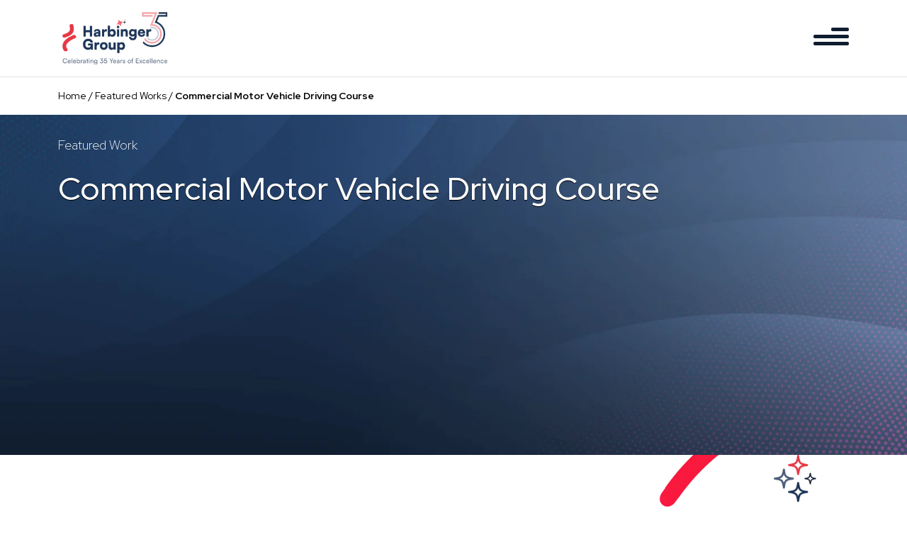

--- FILE ---
content_type: text/html; charset=UTF-8
request_url: https://www.harbingergroup.com/featured-works/commercial-motor-vehicle-driving-course/
body_size: 11842
content:
<!DOCTYPE html><html
lang=en-US itemscope itemtype=https://schema.org/Article><head><meta
http-equiv="X-UA-Compatible" content="IE=edge"><meta
http-equiv="Content-Type" content="text/html; charset=UTF-8"><meta
charset="UTF-8"><meta
name="viewport" content="width=device-width, initial-scale=1.0"><link
rel=preconnect href=https://fonts.googleapis.com><link
rel=preconnect href=https://fonts.gstatic.com crossorigin><link
rel=stylesheet href="https://fonts.googleapis.com/css?family=Roboto&display=swap"><link
rel=preload href=https://www.harbingergroup.com/wp-content/themes/harbinger/fonts/Satoshi-Variable.ttf?x69317 as=font type=font/ttf crossorigin><link
rel=preload as=font href="https://fonts.googleapis.com/css2?family=Red+Hat+Display:ital,wght@0,300;0,400;0,500;0,600;0,700;0,800;0,900;1,300;1,400;1,500;1,600;1,700;1,800;1,900&display=swap" rel=stylesheet><link
rel=icon href=https://www.harbingergroup.com/wp-content/themes/harbinger/images/favicon.png?x69317 type=image/png sizes=16x16><link
rel=preconnect href=https://www.googletagmanager.com/ ><link
rel=preconnect href=https://www.google.com/ ><link
rel=preconnect href=https://cdnjs.cloudflare.com/ ><link
rel=preconnect href=https://script.hotjar.com/ ><link
rel=preconnect href=https://www.google-analytics.com/ ><link
rel=preconnect href=https://marketingplatform.google.com/ ><link
rel=preconnect href=https://developers.google.com/ ><link
rel=preload href="https://www.harbingergroup.com/wp-includes/js/jquery/jquery.min.js?x69317" as=script><link
rel=preload href="https://fonts.googleapis.com/css2?family=Roboto:wght@400;700&display=swap" as=font type=font/woff2 crossorigin=anonymous><meta
name='robots' content='index, follow, max-image-preview:large, max-snippet:-1, max-video-preview:-1'> <script id=llmclicks-config>window.llmClicksConfig={projectId:'a2dd98453fadb3f4',apiUrl:'https://gvocxbulppnhusebpaav.supabase.co/functions/v1/track-llm-visit',debug:false};</script> <script async src=https://www.harbingergroup.com/wp-content/cache/minify/f8a90.js?x69317></script> <title>Commercial Motor Vehicle Driving Course</title><meta
name="description" content="Harbinger Group | Commercial Motor Vehicle Driving Course"><link
rel=canonical href=https://www.harbingergroup.com/featured-works/commercial-motor-vehicle-driving-course/ ><meta
property="og:locale" content="en_US"><meta
property="og:type" content="article"><meta
property="og:title" content="Commercial Motor Vehicle Driving Course"><meta
property="og:description" content="Harbinger Group | Commercial Motor Vehicle Driving Course"><meta
property="og:url" content="https://www.harbingergroup.com/featured-works/commercial-motor-vehicle-driving-course/"><meta
property="og:site_name" content="Harbinger Group"><meta
property="article:publisher" content="https://www.facebook.com/harbingersys"><meta
property="article:modified_time" content="2023-02-28T12:47:50+00:00"><meta
property="og:image" content="https://www.harbingergroup.com/wp-content/uploads/2023/02/Modernization-Course.jpg"><meta
property="og:image:width" content="300"><meta
property="og:image:height" content="168"><meta
property="og:image:type" content="image/jpeg"><meta
name="twitter:card" content="summary_large_image"><meta
name="twitter:site" content="@Harbinger_Grp"> <script type=application/ld+json class=yoast-schema-graph>{"@context":"https://schema.org","@graph":[{"@type":"WebPage","@id":"https://www.harbingergroup.com/featured-works/commercial-motor-vehicle-driving-course/","url":"https://www.harbingergroup.com/featured-works/commercial-motor-vehicle-driving-course/","name":"Commercial Motor Vehicle Driving Course","isPartOf":{"@id":"https://www.harbingergroup.com/#website"},"primaryImageOfPage":{"@id":"https://www.harbingergroup.com/featured-works/commercial-motor-vehicle-driving-course/#primaryimage"},"image":{"@id":"https://www.harbingergroup.com/featured-works/commercial-motor-vehicle-driving-course/#primaryimage"},"thumbnailUrl":"https://www.harbingergroup.com/wp-content/uploads/2023/02/Modernization-Course.jpg","datePublished":"2023-02-28T10:55:09+00:00","dateModified":"2023-02-28T12:47:50+00:00","description":"Harbinger Group | Commercial Motor Vehicle Driving Course","breadcrumb":{"@id":"https://www.harbingergroup.com/featured-works/commercial-motor-vehicle-driving-course/#breadcrumb"},"inLanguage":"en-US","potentialAction":[{"@type":"ReadAction","target":["https://www.harbingergroup.com/featured-works/commercial-motor-vehicle-driving-course/"]}]},{"@type":"ImageObject","inLanguage":"en-US","@id":"https://www.harbingergroup.com/featured-works/commercial-motor-vehicle-driving-course/#primaryimage","url":"https://www.harbingergroup.com/wp-content/uploads/2023/02/Modernization-Course.jpg","contentUrl":"https://www.harbingergroup.com/wp-content/uploads/2023/02/Modernization-Course.jpg","width":300,"height":168},{"@type":"BreadcrumbList","@id":"https://www.harbingergroup.com/featured-works/commercial-motor-vehicle-driving-course/#breadcrumb","itemListElement":[{"@type":"ListItem","position":1,"name":"Home","item":"https://www.harbingergroup.com/"},{"@type":"ListItem","position":2,"name":"Featured Works","item":"https://www.harbingergroup.com/featured-works/"},{"@type":"ListItem","position":3,"name":"Commercial Motor Vehicle Driving Course"}]},{"@type":"WebSite","@id":"https://www.harbingergroup.com/#website","url":"https://www.harbingergroup.com/","name":"Harbingergroup.com","description":"Transforming the Way People Work and Learn","publisher":{"@id":"https://www.harbingergroup.com/#organization"},"potentialAction":[{"@type":"SearchAction","target":{"@type":"EntryPoint","urlTemplate":"https://www.harbingergroup.com/?s={search_term_string}"},"query-input":{"@type":"PropertyValueSpecification","valueRequired":true,"valueName":"search_term_string"}}],"inLanguage":"en-US"},{"@type":"Organization","@id":"https://www.harbingergroup.com/#organization","name":"Harbinger Group","url":"https://www.harbingergroup.com/","logo":{"@type":"ImageObject","inLanguage":"en-US","@id":"https://www.harbingergroup.com/#/schema/logo/image/","url":"https://www.harbingergroup.com/wp-content/uploads/2022/12/harbinger-logo.png","contentUrl":"https://www.harbingergroup.com/wp-content/uploads/2022/12/harbinger-logo.png","width":199,"height":65,"caption":"Harbinger Group"},"image":{"@id":"https://www.harbingergroup.com/#/schema/logo/image/"},"sameAs":["https://www.facebook.com/harbingersys","https://x.com/Harbinger_Grp","https://www.linkedin.com/company/harbinger-group/","https://www.youtube.com/@harbinger_group"]}]}</script> <link
rel=dns-prefetch href=//cdnjs.cloudflare.com><link
rel=dns-prefetch href=//api.fontshare.com><style id=wp-img-auto-sizes-contain-inline-css>img:is([sizes=auto i],[sizes^="auto," i]){contain-intrinsic-size:3000px 1500px}</style><style id=wp-block-library-inline-css>/*<![CDATA[*/:root{--wp-block-synced-color:#7a00df;--wp-block-synced-color--rgb:122,0,223;--wp-bound-block-color:var(--wp-block-synced-color);--wp-editor-canvas-background:#ddd;--wp-admin-theme-color:#007cba;--wp-admin-theme-color--rgb:0,124,186;--wp-admin-theme-color-darker-10:#006ba1;--wp-admin-theme-color-darker-10--rgb:0,107,160.5;--wp-admin-theme-color-darker-20:#005a87;--wp-admin-theme-color-darker-20--rgb:0,90,135;--wp-admin-border-width-focus:2px}@media (min-resolution:192dpi){:root{--wp-admin-border-width-focus:1.5px}}.wp-element-button{cursor:pointer}:root .has-very-light-gray-background-color{background-color:#eee}:root .has-very-dark-gray-background-color{background-color:#313131}:root .has-very-light-gray-color{color:#eee}:root .has-very-dark-gray-color{color:#313131}:root .has-vivid-green-cyan-to-vivid-cyan-blue-gradient-background{background:linear-gradient(135deg,#00d084,#0693e3)}:root .has-purple-crush-gradient-background{background:linear-gradient(135deg,#34e2e4,#4721fb 50%,#ab1dfe)}:root .has-hazy-dawn-gradient-background{background:linear-gradient(135deg,#faaca8,#dad0ec)}:root .has-subdued-olive-gradient-background{background:linear-gradient(135deg,#fafae1,#67a671)}:root .has-atomic-cream-gradient-background{background:linear-gradient(135deg,#fdd79a,#004a59)}:root .has-nightshade-gradient-background{background:linear-gradient(135deg,#330968,#31cdcf)}:root .has-midnight-gradient-background{background:linear-gradient(135deg,#020381,#2874fc)}:root{--wp--preset--font-size--normal:16px;--wp--preset--font-size--huge:42px}.has-regular-font-size{font-size:1em}.has-larger-font-size{font-size:2.625em}.has-normal-font-size{font-size:var(--wp--preset--font-size--normal)}.has-huge-font-size{font-size:var(--wp--preset--font-size--huge)}.has-text-align-center{text-align:center}.has-text-align-left{text-align:left}.has-text-align-right{text-align:right}.has-fit-text{white-space:nowrap!important}#end-resizable-editor-section{display:none}.aligncenter{clear:both}.items-justified-left{justify-content:flex-start}.items-justified-center{justify-content:center}.items-justified-right{justify-content:flex-end}.items-justified-space-between{justify-content:space-between}.screen-reader-text{border:0;clip-path:inset(50%);height:1px;margin:-1px;overflow:hidden;padding:0;position:absolute;width:1px;word-wrap:normal!important}.screen-reader-text:focus{background-color:#ddd;clip-path:none;color:#444;display:block;font-size:1em;height:auto;left:5px;line-height:normal;padding:15px
23px 14px;text-decoration:none;top:5px;width:auto;z-index:100000}html :where(.has-border-color){border-style:solid}html :where([style*=border-top-color]){border-top-style:solid}html :where([style*=border-right-color]){border-right-style:solid}html :where([style*=border-bottom-color]){border-bottom-style:solid}html :where([style*=border-left-color]){border-left-style:solid}html :where([style*=border-width]){border-style:solid}html :where([style*=border-top-width]){border-top-style:solid}html :where([style*=border-right-width]){border-right-style:solid}html :where([style*=border-bottom-width]){border-bottom-style:solid}html :where([style*=border-left-width]){border-left-style:solid}html :where(img[class*=wp-image-]){height:auto;max-width:100%}:where(figure){margin:0
0 1em}html :where(.is-position-sticky){--wp-admin--admin-bar--position-offset:var(--wp-admin--admin-bar--height,0px)}@media screen and (max-width:600px){html:where(.is-position-sticky){--wp-admin--admin-bar--position-offset:0px}}/*]]>*/</style><style id=global-styles-inline-css>/*<![CDATA[*/:root{--wp--preset--aspect-ratio--square:1;--wp--preset--aspect-ratio--4-3:4/3;--wp--preset--aspect-ratio--3-4:3/4;--wp--preset--aspect-ratio--3-2:3/2;--wp--preset--aspect-ratio--2-3:2/3;--wp--preset--aspect-ratio--16-9:16/9;--wp--preset--aspect-ratio--9-16:9/16;--wp--preset--color--black:#000;--wp--preset--color--cyan-bluish-gray:#abb8c3;--wp--preset--color--white:#fff;--wp--preset--color--pale-pink:#f78da7;--wp--preset--color--vivid-red:#cf2e2e;--wp--preset--color--luminous-vivid-orange:#ff6900;--wp--preset--color--luminous-vivid-amber:#fcb900;--wp--preset--color--light-green-cyan:#7bdcb5;--wp--preset--color--vivid-green-cyan:#00d084;--wp--preset--color--pale-cyan-blue:#8ed1fc;--wp--preset--color--vivid-cyan-blue:#0693e3;--wp--preset--color--vivid-purple:#9b51e0;--wp--preset--gradient--vivid-cyan-blue-to-vivid-purple:linear-gradient(135deg,rgb(6,147,227) 0%,rgb(155,81,224) 100%);--wp--preset--gradient--light-green-cyan-to-vivid-green-cyan:linear-gradient(135deg,rgb(122,220,180) 0%,rgb(0,208,130) 100%);--wp--preset--gradient--luminous-vivid-amber-to-luminous-vivid-orange:linear-gradient(135deg,rgb(252,185,0) 0%,rgb(255,105,0) 100%);--wp--preset--gradient--luminous-vivid-orange-to-vivid-red:linear-gradient(135deg,rgb(255,105,0) 0%,rgb(207,46,46) 100%);--wp--preset--gradient--very-light-gray-to-cyan-bluish-gray:linear-gradient(135deg,rgb(238,238,238) 0%,rgb(169,184,195) 100%);--wp--preset--gradient--cool-to-warm-spectrum:linear-gradient(135deg,rgb(74,234,220) 0%,rgb(151,120,209) 20%,rgb(207,42,186) 40%,rgb(238,44,130) 60%,rgb(251,105,98) 80%,rgb(254,248,76) 100%);--wp--preset--gradient--blush-light-purple:linear-gradient(135deg,rgb(255,206,236) 0%,rgb(152,150,240) 100%);--wp--preset--gradient--blush-bordeaux:linear-gradient(135deg,rgb(254,205,165) 0%,rgb(254,45,45) 50%,rgb(107,0,62) 100%);--wp--preset--gradient--luminous-dusk:linear-gradient(135deg,rgb(255,203,112) 0%,rgb(199,81,192) 50%,rgb(65,88,208) 100%);--wp--preset--gradient--pale-ocean:linear-gradient(135deg,rgb(255,245,203) 0%,rgb(182,227,212) 50%,rgb(51,167,181) 100%);--wp--preset--gradient--electric-grass:linear-gradient(135deg,rgb(202,248,128) 0%,rgb(113,206,126) 100%);--wp--preset--gradient--midnight:linear-gradient(135deg,rgb(2,3,129) 0%,rgb(40,116,252) 100%);--wp--preset--font-size--small:13px;--wp--preset--font-size--medium:20px;--wp--preset--font-size--large:36px;--wp--preset--font-size--x-large:42px;--wp--preset--spacing--20:0.44rem;--wp--preset--spacing--30:0.67rem;--wp--preset--spacing--40:1rem;--wp--preset--spacing--50:1.5rem;--wp--preset--spacing--60:2.25rem;--wp--preset--spacing--70:3.38rem;--wp--preset--spacing--80:5.06rem;--wp--preset--shadow--natural:6px 6px 9px rgba(0, 0, 0, 0.2);--wp--preset--shadow--deep:12px 12px 50px rgba(0, 0, 0, 0.4);--wp--preset--shadow--sharp:6px 6px 0px rgba(0, 0, 0, 0.2);--wp--preset--shadow--outlined:6px 6px 0px -3px rgb(255, 255, 255), 6px 6px rgb(0, 0, 0);--wp--preset--shadow--crisp:6px 6px 0px rgb(0, 0, 0)}:where(.is-layout-flex){gap:0.5em}:where(.is-layout-grid){gap:0.5em}body .is-layout-flex{display:flex}.is-layout-flex{flex-wrap:wrap;align-items:center}.is-layout-flex>:is(*,div){margin:0}body .is-layout-grid{display:grid}.is-layout-grid>:is(*,div){margin:0}:where(.wp-block-columns.is-layout-flex){gap:2em}:where(.wp-block-columns.is-layout-grid){gap:2em}:where(.wp-block-post-template.is-layout-flex){gap:1.25em}:where(.wp-block-post-template.is-layout-grid){gap:1.25em}.has-black-color{color:var(--wp--preset--color--black) !important}.has-cyan-bluish-gray-color{color:var(--wp--preset--color--cyan-bluish-gray) !important}.has-white-color{color:var(--wp--preset--color--white) !important}.has-pale-pink-color{color:var(--wp--preset--color--pale-pink) !important}.has-vivid-red-color{color:var(--wp--preset--color--vivid-red) !important}.has-luminous-vivid-orange-color{color:var(--wp--preset--color--luminous-vivid-orange) !important}.has-luminous-vivid-amber-color{color:var(--wp--preset--color--luminous-vivid-amber) !important}.has-light-green-cyan-color{color:var(--wp--preset--color--light-green-cyan) !important}.has-vivid-green-cyan-color{color:var(--wp--preset--color--vivid-green-cyan) !important}.has-pale-cyan-blue-color{color:var(--wp--preset--color--pale-cyan-blue) !important}.has-vivid-cyan-blue-color{color:var(--wp--preset--color--vivid-cyan-blue) !important}.has-vivid-purple-color{color:var(--wp--preset--color--vivid-purple) !important}.has-black-background-color{background-color:var(--wp--preset--color--black) !important}.has-cyan-bluish-gray-background-color{background-color:var(--wp--preset--color--cyan-bluish-gray) !important}.has-white-background-color{background-color:var(--wp--preset--color--white) !important}.has-pale-pink-background-color{background-color:var(--wp--preset--color--pale-pink) !important}.has-vivid-red-background-color{background-color:var(--wp--preset--color--vivid-red) !important}.has-luminous-vivid-orange-background-color{background-color:var(--wp--preset--color--luminous-vivid-orange) !important}.has-luminous-vivid-amber-background-color{background-color:var(--wp--preset--color--luminous-vivid-amber) !important}.has-light-green-cyan-background-color{background-color:var(--wp--preset--color--light-green-cyan) !important}.has-vivid-green-cyan-background-color{background-color:var(--wp--preset--color--vivid-green-cyan) !important}.has-pale-cyan-blue-background-color{background-color:var(--wp--preset--color--pale-cyan-blue) !important}.has-vivid-cyan-blue-background-color{background-color:var(--wp--preset--color--vivid-cyan-blue) !important}.has-vivid-purple-background-color{background-color:var(--wp--preset--color--vivid-purple) !important}.has-black-border-color{border-color:var(--wp--preset--color--black) !important}.has-cyan-bluish-gray-border-color{border-color:var(--wp--preset--color--cyan-bluish-gray) !important}.has-white-border-color{border-color:var(--wp--preset--color--white) !important}.has-pale-pink-border-color{border-color:var(--wp--preset--color--pale-pink) !important}.has-vivid-red-border-color{border-color:var(--wp--preset--color--vivid-red) !important}.has-luminous-vivid-orange-border-color{border-color:var(--wp--preset--color--luminous-vivid-orange) !important}.has-luminous-vivid-amber-border-color{border-color:var(--wp--preset--color--luminous-vivid-amber) !important}.has-light-green-cyan-border-color{border-color:var(--wp--preset--color--light-green-cyan) !important}.has-vivid-green-cyan-border-color{border-color:var(--wp--preset--color--vivid-green-cyan) !important}.has-pale-cyan-blue-border-color{border-color:var(--wp--preset--color--pale-cyan-blue) !important}.has-vivid-cyan-blue-border-color{border-color:var(--wp--preset--color--vivid-cyan-blue) !important}.has-vivid-purple-border-color{border-color:var(--wp--preset--color--vivid-purple) !important}.has-vivid-cyan-blue-to-vivid-purple-gradient-background{background:var(--wp--preset--gradient--vivid-cyan-blue-to-vivid-purple) !important}.has-light-green-cyan-to-vivid-green-cyan-gradient-background{background:var(--wp--preset--gradient--light-green-cyan-to-vivid-green-cyan) !important}.has-luminous-vivid-amber-to-luminous-vivid-orange-gradient-background{background:var(--wp--preset--gradient--luminous-vivid-amber-to-luminous-vivid-orange) !important}.has-luminous-vivid-orange-to-vivid-red-gradient-background{background:var(--wp--preset--gradient--luminous-vivid-orange-to-vivid-red) !important}.has-very-light-gray-to-cyan-bluish-gray-gradient-background{background:var(--wp--preset--gradient--very-light-gray-to-cyan-bluish-gray) !important}.has-cool-to-warm-spectrum-gradient-background{background:var(--wp--preset--gradient--cool-to-warm-spectrum) !important}.has-blush-light-purple-gradient-background{background:var(--wp--preset--gradient--blush-light-purple) !important}.has-blush-bordeaux-gradient-background{background:var(--wp--preset--gradient--blush-bordeaux) !important}.has-luminous-dusk-gradient-background{background:var(--wp--preset--gradient--luminous-dusk) !important}.has-pale-ocean-gradient-background{background:var(--wp--preset--gradient--pale-ocean) !important}.has-electric-grass-gradient-background{background:var(--wp--preset--gradient--electric-grass) !important}.has-midnight-gradient-background{background:var(--wp--preset--gradient--midnight) !important}.has-small-font-size{font-size:var(--wp--preset--font-size--small) !important}.has-medium-font-size{font-size:var(--wp--preset--font-size--medium) !important}.has-large-font-size{font-size:var(--wp--preset--font-size--large) !important}.has-x-large-font-size{font-size:var(--wp--preset--font-size--x-large) !important}/*]]>*/</style><style id=classic-theme-styles-inline-css>/*! This file is auto-generated */
.wp-block-button__link{color:#fff;background-color:#32373c;border-radius:9999px;box-shadow:none;text-decoration:none;padding:calc(.667em + 2px) calc(1.333em + 2px);font-size:1.125em}.wp-block-file__button{background:#32373c;color:#fff;text-decoration:none}</style><link
rel=preload as=style onload='this.rel="stylesheet"' id=wpos-magnific-style-css href='https://www.harbingergroup.com/wp-content/plugins/album-and-image-gallery-plus-lightbox/assets/css/magnific-popup.css?x69317' type=text/css>
<noscript><link
rel=stylesheet href=https://www.harbingergroup.com/wp-content/cache/minify/b5579.css?x69317 media=all></noscript><link
rel=preload as=style onload='this.rel="stylesheet"' id=wpos-slick-style-css href='https://www.harbingergroup.com/wp-content/plugins/album-and-image-gallery-plus-lightbox/assets/css/slick.css?x69317' type=text/css>
<noscript>
</noscript><link
rel=preload as=style onload='this.rel="stylesheet"' id=aigpl-public-css-css href='https://www.harbingergroup.com/wp-content/plugins/album-and-image-gallery-plus-lightbox/assets/css/aigpl-public.css?x69317' type=text/css>
<noscript>
</noscript><link
rel=preload as=style onload='this.rel="stylesheet"' id=contact-form-7-css href='https://www.harbingergroup.com/wp-content/plugins/contact-form-7/includes/css/styles.css?x69317' type=text/css>
<noscript>
</noscript><link
rel=preload as=style onload='this.rel="stylesheet"' id=style-child-css-css href='https://www.harbingergroup.com/wp-content/themes/harbinger-child/style.css?x69317' type=text/css>
<noscript>
</noscript><link
rel=preload as=style onload='this.rel="stylesheet"' id=satoshi-font-css href='https://api.fontshare.com/v2/css?f%5B0%5D=satoshi%401&#038;display=swap&#038;ver=5e7ea46d9be4d8e27cc9a1b870a3f0df' type=text/css>
<noscript><link
rel=stylesheet id=satoshi-font-css href='https://api.fontshare.com/v2/css?f%5B0%5D=satoshi%401&#038;display=swap&#038;ver=5e7ea46d9be4d8e27cc9a1b870a3f0df' type=text/css>
</noscript><link
rel=preload as=style onload='this.rel="stylesheet"' id=bootstrap-min-css-css href='https://www.harbingergroup.com/wp-content/themes/harbinger/css/bootstrap.min.css?x69317' type=text/css>
<noscript><link
rel=stylesheet href=https://www.harbingergroup.com/wp-content/cache/minify/c96d4.css?x69317 media=all></noscript><link
rel=preload as=style onload='this.rel="stylesheet"' id=font-awesome-css href='https://cdnjs.cloudflare.com/ajax/libs/font-awesome/6.5.1/css/all.min.css?ver=5e7ea46d9be4d8e27cc9a1b870a3f0df' type=text/css>
<noscript><link
rel=stylesheet id=font-awesome-css href='https://cdnjs.cloudflare.com/ajax/libs/font-awesome/6.5.1/css/all.min.css?ver=5e7ea46d9be4d8e27cc9a1b870a3f0df' type=text/css>
</noscript><link
rel=preload as=style onload='this.rel="stylesheet"' id=aos-css-css href='https://www.harbingergroup.com/wp-content/themes/harbinger/css/aos.css?x69317' type=text/css>
<noscript><link
rel=stylesheet href=https://www.harbingergroup.com/wp-content/cache/minify/22f4d.css?x69317 media=all></noscript><link
rel=preload as=style onload='this.rel="stylesheet"' id=owl.theme.default-css href='https://www.harbingergroup.com/wp-content/themes/harbinger/css/owl.theme.default.css?x69317' type=text/css>
<noscript>
</noscript><link
rel=preload as=style onload='this.rel="stylesheet"' id=owl.carousel.min-css href='https://www.harbingergroup.com/wp-content/themes/harbinger/css/owl.carousel.min.css?x69317' type=text/css>
<noscript>
</noscript><link
rel=preload as=style onload='this.rel="stylesheet"' id=fancybox-css-css href='https://www.harbingergroup.com/wp-content/themes/harbinger/css/fancybox.css?x69317' type=text/css>
<noscript>
</noscript><link
rel=stylesheet id=style-css-css href='https://www.harbingergroup.com/wp-content/themes/harbinger/css/style.css?x69317' type=text/css media=all><link
rel=preload as=style onload='this.rel="stylesheet"' id=style-smartslider-min-css-css href='https://www.harbingergroup.com/wp-content/themes/harbinger/css/smartslider.min.css?x69317' type=text/css>
<noscript><link
rel=stylesheet href=https://www.harbingergroup.com/wp-content/cache/minify/add0e.css?x69317 media=all></noscript><script src=https://www.harbingergroup.com/wp-content/cache/minify/d52ed.js?x69317></script> <link
rel=icon href=https://www.harbingergroup.com/wp-content/uploads/2022/12/favicon.webp?x69317 sizes=32x32><link
rel=icon href=https://www.harbingergroup.com/wp-content/uploads/2022/12/favicon.webp?x69317 sizes=192x192><link
rel=apple-touch-icon href=https://www.harbingergroup.com/wp-content/uploads/2022/12/favicon.webp?x69317><meta
name="msapplication-TileImage" content="https://www.harbingergroup.com/wp-content/uploads/2022/12/favicon.webp"><style id=wp-custom-css>.single-webinars.postid-5162
.single_content.body_sec.past_webinar_content{position:relative}.single-webinars.postid-5162 .single_content.body_sec.past_webinar_content .webinar-info{position:absolute;bottom:-41px}.blog-left-line{border-left:2px solid #495A79;padding-left:1rem}.single-news
h2{text-transform:inherit}@media screen and (min-width: 320px) and (max-width: 767px){.industries_sub_pages .transformation
img{width:50px !important}.industries_sub_pages .offering .vector
img{width:67px}}.row.filter_resources.justify-content-center{align-items:baseline}.industries_sub_pages .our_partner .our_partner_wrapper .our_partner_details
p{height:auto !important}.upcoming_thank_you.custom_banner_sec .banner-text h1 .elearning-t1{font-weight:100;color:#002860;font-size:2.2rem}.page-id-1968 .banner_section_img
img{width:70%}.upcoming_thank_you.custom_banner_sec .banner-text h1 .elearning-t2{display:block;font-weight:600;font-size:2.2rem;color:#002860}.single-blogs
code{background:#f4f4f4;color:#c7254e;font-size:0.95em;padding:2px
6px;border-radius:4px}ol li::marker{font-weight:bold}.page-id-14433
ul{font-size:19px;color:#404F68;font-weight:400}.page-id-14433 .privacy_policy.spacing .col-10.col-md-6{width:80%}.page-id-14433 .privacy_policy.spacing .col-2.col-md-6.text-end{width:20%}.page-id-14433
table{width:80%;margin:1rem auto}.page-id-14433 table
td{font-size:19px;color:#404F68;font-weight:400;padding:1rem}.section-csr3.csr.spacing.last-section-csr.span-line-csr{background:#ECF0F4}</style> <script>(function(w,d,s,l,i){w[l]=w[l]||[];w[l].push({'gtm.start':new Date().getTime(),event:'gtm.js'});var f=d.getElementsByTagName(s)[0],j=d.createElement(s),dl=l!='dataLayer'?'&l='+l:'';j.async=true;j.src='https://www.googletagmanager.com/gtm.js?id='+i+dl;f.parentNode.insertBefore(j,f);})(window,document,'script','dataLayer','GTM-5BKDC9W');</script> <script></script> <meta
name="google-site-verification" content="rD2Cw258Yqez7H_EnkK_iC6znkGkR-QCjbomYZb5ltg"> <script>!function(){var reb2b=window.reb2b=window.reb2b||[];if(reb2b.invoked)return;reb2b.invoked=true;reb2b.methods=["identify","collect"];reb2b.factory=function(method){return function(){var args=Array.prototype.slice.call(arguments);args.unshift(method);reb2b.push(args);return reb2b;};};for(var i=0;i<reb2b.methods.length;i++){var key=reb2b.methods[i];reb2b[key]=reb2b.factory(key);}reb2b.load=function(key){var script=document.createElement("script");script.type="text/javascript";script.async=true;script.src="https://s3-us-west-2.amazonaws.com/b2bjsstore/b/"+key+"/reb2b.js.gz";var first=document.getElementsByTagName("script")[0];first.parentNode.insertBefore(script,first);};reb2b.SNIPPET_VERSION="1.0.1";reb2b.load("W7N850H0V4N1");}();</script>  <script async src="https://www.googletagmanager.com/gtag/js?id=AW-788328136"></script> <script>window.dataLayer=window.dataLayer||[];function gtag(){dataLayer.push(arguments);}gtag('js',new Date());gtag('config','AW-788328136');</script>  <script>function gtag_report_conversion(url){var callback=function(){if(typeof(url)!='undefined'){window.location=url;}};gtag('event','conversion',{'send_to':'AW-788328136/I7LzCI_n6LgaEMjd8_cC','value':1.0,'currency':'USD','event_callback':callback});return false;}</script> </head><body
class="wp-singular featured-works-template-default single single-featured-works postid-4063 wp-embed-responsive wp-theme-harbinger wp-child-theme-harbinger-child inner_pages" data-pid=4063 data-url=https://www.harbingergroup.com/ >
<a
href=#content class="skip-link screen-reader-text">Skip to the content</a>
<noscript><iframe
src="https://www.googletagmanager.com/ns.html?id=GTM-5BKDC9W" height=0 width=0 style=display:none;visibility:hidden></iframe></noscript><div
id=loader></div><div
id=wrapper class=hfeed><header
id=header role=banner><nav
class="navbar navbar-light navbar-expand-md justify-content-center top_navigation"><div
class=container>
<a
class="navbar-brand d-flex me-auto" href=https://www.harbingergroup.com/ rel=home class="navbar-brand d-flex me-auto">
<img
src=https://www.harbingergroup.com/wp-content/uploads/2025/12/Blue-Red_Harbinger-35-Years-Logo_250X120-Px.webp?x69317 class="img-fluid logo" alt="Header Logo" loading=eager fetchpriority=high>
</a><div
class="navbar-collapse justify-content-end" id=menubar-qu><div
class=hide_navigation><div
class=menu-main-menu-container><ul
id=primary-menu class="nav navbar-nav ms-auto w-100 justify-content-end"><li
id=menu-item-140 class="menu-item menu-item-type-post_type menu-item-object-page menu-item-has-children menu-item-140"><a
href=https://www.harbingergroup.com/offerings/ itemprop=url>Offerings</a><ul
class=sub-menu>
<li
id=menu-item-141 class="menu-item menu-item-type-post_type menu-item-object-page menu-item-141"><a
href=https://www.harbingergroup.com/offerings/product-development/ itemprop=url>Digital Product Engineering</a></li>
<li
id=menu-item-143 class="menu-item menu-item-type-post_type menu-item-object-page menu-item-143"><a
href=https://www.harbingergroup.com/offerings/elearning-content-development/ itemprop=url>eLearning Content</a></li>
<li
id=menu-item-142 class="menu-item menu-item-type-post_type menu-item-object-page menu-item-142"><a
href=https://www.harbingergroup.com/offerings/products-solutions/ itemprop=url>Products &#038; Solutions</a></li></ul>
</li>
<li
id=menu-item-134 class="menu-item menu-item-type-post_type menu-item-object-page menu-item-has-children menu-item-134"><a
href=https://www.harbingergroup.com/industries/ itemprop=url>Industries</a><ul
class=sub-menu>
<li
id=menu-item-9891 class="menu-item menu-item-type-custom menu-item-object-custom menu-item-has-children menu-item-9891"><a
href=# itemprop=url>HR</a><ul
class=sub-menu>
<li
id=menu-item-9778 class="hr-sub-page menu-item menu-item-type-post_type menu-item-object-page menu-item-9778"><a
href=https://www.harbingergroup.com/industries/hrtech/ itemprop=url>HR Tech</a></li>
<li
id=menu-item-9777 class="hr-sub-page menu-item menu-item-type-post_type menu-item-object-page menu-item-9777"><a
href=https://www.harbingergroup.com/industries/enterprise-hr/ itemprop=url>Enterprise HR</a></li></ul>
</li>
<li
id=menu-item-137 class="menu-item menu-item-type-post_type menu-item-object-page menu-item-137"><a
href=https://www.harbingergroup.com/industries/elearning/ itemprop=url>eLearning</a></li>
<li
id=menu-item-13657 class="menu-item menu-item-type-post_type menu-item-object-page menu-item-13657"><a
href=https://www.harbingergroup.com/industries/digital-publishing/ itemprop=url>Digital Publishing</a></li>
<li
id=menu-item-136 class="menu-item menu-item-type-post_type menu-item-object-page menu-item-136"><a
href=https://www.harbingergroup.com/industries/education-technology-solution/ itemprop=url>Education</a></li>
<li
id=menu-item-138 class="menu-item menu-item-type-post_type menu-item-object-page menu-item-138"><a
href=https://www.harbingergroup.com/industries/high-tech/ itemprop=url>High-tech</a></li></ul>
</li>
<li
id=menu-item-13334 class="menu-item menu-item-type-post_type menu-item-object-page menu-item-13334"><a
href=https://www.harbingergroup.com/agentic-ai-studio/ itemprop=url>Agentic AI Studio</a></li>
<li
id=menu-item-358 class="menu-item menu-item-type-custom menu-item-object-custom menu-item-has-children menu-item-358"><a
href=# itemprop=url>About Us</a><ul
class=sub-menu>
<li
id=menu-item-120 class="menu-item menu-item-type-post_type menu-item-object-page menu-item-120"><a
href=https://www.harbingergroup.com/about-harbinger/ itemprop=url>About Harbinger</a></li>
<li
id=menu-item-298 class="menu-item menu-item-type-custom menu-item-object-custom menu-item-298"><a
href=https://www.harbingergroup.com/leadership/ itemprop=url>Leadership</a></li>
<li
id=menu-item-13973 class="menu-item menu-item-type-custom menu-item-object-custom menu-item-13973"><a
href=https://www.harbingergroup.com/industry-pros/ itemprop=url>Industry Pros</a></li>
<li
id=menu-item-124 class="menu-item menu-item-type-post_type menu-item-object-page menu-item-124"><a
href=https://www.harbingergroup.com/vision-purpose-values/ itemprop=url>Vision and Values</a></li>
<li
id=menu-item-13683 class="menu-item menu-item-type-post_type menu-item-object-page menu-item-13683"><a
href=https://www.harbingergroup.com/strategic-partnerships/ itemprop=url>Our Partners</a></li>
<li
id=menu-item-1926 class="menu-item menu-item-type-custom menu-item-object-custom menu-item-has-children menu-item-1926"><a
href=# itemprop=url>Careers</a><ul
class=sub-menu>
<li
id=menu-item-128 class="menu-item menu-item-type-post_type menu-item-object-page menu-item-128"><a
href=https://www.harbingergroup.com/life-at-harbinger/ itemprop=url>Life at Harbinger</a></li>
<li
id=menu-item-130 class="menu-item menu-item-type-post_type menu-item-object-page menu-item-130"><a
href=https://www.harbingergroup.com/why-harbinger/ itemprop=url>Why Harbinger</a></li>
<li
id=menu-item-2221 class="menu-item menu-item-type-post_type menu-item-object-page menu-item-2221"><a
href=https://www.harbingergroup.com/current-openings/ itemprop=url>Current Openings</a></li>
<li
id=menu-item-1927 class="menu-item menu-item-type-custom menu-item-object-custom menu-item-1927"><a
target=_blank href=https://www.harbingergroup.com/Harbinger-Reflections/Harbinger-Reflections-October-December-2025/Harbinger-Reflections-Newsletter-October-December-2025.html itemprop=url>Newsletter</a></li></ul>
</li>
<li
id=menu-item-13065 class="menu-item menu-item-type-post_type menu-item-object-page menu-item-13065"><a
href=https://www.harbingergroup.com/csr-initiatives/ itemprop=url>CSR Initiatives</a></li>
<li
id=menu-item-121 class="menu-item menu-item-type-post_type menu-item-object-page menu-item-121"><a
href=https://www.harbingergroup.com/awards/ itemprop=url>Awards</a></li></ul>
</li>
<li
id=menu-item-3532 class="menu-item menu-item-type-custom menu-item-object-custom menu-item-has-children menu-item-3532"><a
href=https://www.harbingergroup.com/resources/ itemprop=url>Resources</a><ul
class=sub-menu>
<li
id=menu-item-3531 class="menu-item menu-item-type-custom menu-item-object-custom menu-item-3531"><a
href=https://www.harbingergroup.com/blogs/ itemprop=url>Blogs</a></li>
<li
id=menu-item-4001 class="menu-item menu-item-type-custom menu-item-object-custom menu-item-4001"><a
href=https://www.harbingergroup.com/case-studies/ itemprop=url>Case Studies</a></li>
<li
id=menu-item-14303 class="menu-item menu-item-type-custom menu-item-object-custom menu-item-14303"><a
href=https://www.harbingergroup.com/transformation-stories/ itemprop=url>Transformation Stories</a></li>
<li
id=menu-item-12660 class="menu-item menu-item-type-post_type menu-item-object-page menu-item-12660"><a
href=https://www.harbingergroup.com/explore-our-exclusive-events-webinars/ itemprop=url>Events/Webinars</a></li>
<li
id=menu-item-4386 class="menu-item menu-item-type-custom menu-item-object-custom menu-item-4386"><a
href=https://www.harbingergroup.com/e-books/ itemprop=url>E-books</a></li>
<li
id=menu-item-4390 class="menu-item menu-item-type-custom menu-item-object-custom menu-item-4390"><a
href=https://www.harbingergroup.com/whitepapers/ itemprop=url>Whitepapers</a></li>
<li
id=menu-item-5125 class="menu-item menu-item-type-custom menu-item-object-custom menu-item-5125"><a
href=https://www.harbingergroup.com/news/ itemprop=url>News</a></li>
<li
id=menu-item-5213 class="menu-item menu-item-type-custom menu-item-object-custom menu-item-5213"><a
href=https://www.harbingergroup.com/videos/ itemprop=url>Videos</a></li>
<li
id=menu-item-5217 class="menu-item menu-item-type-custom menu-item-object-custom menu-item-5217"><a
href=https://www.harbingergroup.com/infographics/ itemprop=url>Infographics</a></li>
<li
id=menu-item-5220 class="menu-item menu-item-type-custom menu-item-object-custom menu-item-5220"><a
href=https://www.harbingergroup.com/featured-works/ itemprop=url>Featured Work</a></li></ul>
</li>
<li
id=menu-item-131 class="menu-item menu-item-type-post_type menu-item-object-page menu-item-has-children menu-item-131"><a
href=https://www.harbingergroup.com/contact-us/ itemprop=url>Contact Us</a><ul
class=sub-menu>
<li
id=menu-item-1901 class="menu-item menu-item-type-custom menu-item-object-custom menu-item-1901"><a
href=https://www.harbingergroup.com/contact-us/#location itemprop=url>Locations</a></li></ul>
</li></ul></div><div
class=search>
<a
href=# class=search_icon>
<i
class="fa fa-search"></i>
</a><div
style=display:none; class=spicewpsearchform><form
role=search method=get class=search-form action=https://www.harbingergroup.com/ >
<label>
<span
class=screen-reader-text>Search for:</span>
<input
type=search class=search-field placeholder="Search &hellip;" value name=s>
</label>
<input
type=submit class=search-submit value=Search></form></div></div></div></div><div
class=hamburger-lines>
<span
class="line line1"></span>
<span
class="line line2"></span>
<span
class="line line3"></span></div></div></nav></header><div
id=container><main
id=content role=main><div
class=breadcrumbs><div
class=container><div
class=row><div
class=col-12><div
id=breadcrumbs><span><span><a
href=https://www.harbingergroup.com/ >Home</a></span> / <span><a
href=https://www.harbingergroup.com/featured-works/ >Featured Works</a></span> / <span
class=breadcrumb_last aria-current=page><strong>Commercial Motor Vehicle Driving Course</strong></span></span></div></div></div></div></div><div
class="page-banner single_template_pages "><div
class=container-fluid><div
class=row><div
class="col-12 p-0"><div
class=banner-wrapper><div
class="container-fluid p-0"><div
class="banner-text video_single" style="background: url(https://www.harbingergroup.com/wp-content/themes/harbinger/images/Resources-static-Banner.png);background-size: cover; background-position: bottom right;"><div
class=container><h5 class="aos-init aos-animate" data-aos="zoom-in" data-aos-delay="400" data-aos-easing="ease">Featured Work</h5><h1 class="aos-init aos-animate" data-aos="zoom-in" data-aos-delay="500" data-aos-easing="ease">Commercial Motor Vehicle Driving Course</h1></div></div></div></div></div></div></div></div><section
class="resources_page single_featured_works"><div
class=container><div
class="top-border-line aos-init aos-animate"  data-aos=fade-down  data-aos-duration=500 data-aos-delay=100>
<img
data-src=https://www.harbingergroup.com/wp-content/themes/harbinger/images/top-border-line.png?x69317 class=top_line alt=top_line>
<img
data-src=https://www.harbingergroup.com/wp-content/themes/harbinger/images/star_icon.png?x69317 class="hover_img star_icon_top" alt=star_icon_top></div><div
class="row spacing"><article
id=post-4063 class="post-4063 featured-works type-featured-works status-publish has-post-thumbnail hentry"><div
class=col-12><div
class=row><div
class="col-12 col-md-12"><div
class="featured_works_content body_sec"><h2>Commercial Motor Vehicle Driving Course</h2><p>Commercial motor vehicle driving is a safety course developed for a leading US based learning and development solutions company. The course addresses the issues of commercial motor drivers and the information they need to log in, in an interactive and simple style.</p><p><strong>Course Highlights:</strong></p><ul>
<li>Course Level – Level 2</li>
<li>Development Tool – Flow</li>
<li>Distinguishing Feature(s) – Responsive, 508 compliant, SCORM compliant</li></ul><h3>Course Screenshots</h3><ul
class=course_screenshots>
<li>
<a
href=https://www.harbingergroup.com/wp-content/uploads/2023/02/Modernization-Course-1-495x400-1.jpg?x69317 data-fancybox=gallery>
<img
data-src=https://www.harbingergroup.com/wp-content/uploads/2023/02/Modernization-Course-1-495x400-1.jpg?x69317 class=img-fluid alt=gallery>
</a>
</li>
<li>
<a
href=https://www.harbingergroup.com/wp-content/uploads/2023/02/Modernization-Course-2-495x400-1.jpg?x69317 data-fancybox=gallery>
<img
data-src=https://www.harbingergroup.com/wp-content/uploads/2023/02/Modernization-Course-2-495x400-1.jpg?x69317 class=img-fluid alt=gallery>
</a>
</li>
<li>
<a
href=https://www.harbingergroup.com/wp-content/uploads/2023/02/Modernization-Course-5-495x400-1.jpg?x69317 data-fancybox=gallery>
<img
data-src=https://www.harbingergroup.com/wp-content/uploads/2023/02/Modernization-Course-5-495x400-1.jpg?x69317 class=img-fluid alt=gallery>
</a>
</li>
<li>
<a
href=https://www.harbingergroup.com/wp-content/uploads/2023/02/Modernization-Course-6-495x400-1.jpg?x69317 data-fancybox=gallery>
<img
data-src=https://www.harbingergroup.com/wp-content/uploads/2023/02/Modernization-Course-6-495x400-1.jpg?x69317 class=img-fluid alt=gallery>
</a>
</li>
<li>
<a
href=https://www.harbingergroup.com/wp-content/uploads/2023/02/Modernization-Course-7-495x400-1.jpg?x69317 data-fancybox=gallery>
<img
data-src=https://www.harbingergroup.com/wp-content/uploads/2023/02/Modernization-Course-7-495x400-1.jpg?x69317 class=img-fluid alt=gallery>
</a>
</li>
<li>
<a
href=https://www.harbingergroup.com/wp-content/uploads/2023/02/Modernization-Course-8-495x400-1.jpg?x69317 data-fancybox=gallery>
<img
data-src=https://www.harbingergroup.com/wp-content/uploads/2023/02/Modernization-Course-8-495x400-1.jpg?x69317 class=img-fluid alt=gallery>
</a>
</li></ul></div></div></div><div
class=bottom_right>
<img
data-src=https://www.harbingergroup.com/wp-content/themes/harbinger/images/vector-3.png?x69317 class=hover_img alt=hover_img></div></div></article></div></div><div
class=bottom-border-line>
<img
data-src=https://www.harbingergroup.com/wp-content/themes/harbinger/images/bottom-border-line.png?x69317 class="aos-init aos-animate" data-aos=fade-right data-aos-duration=500 data-aos-delay=700 alt=bottom-border-line></div></section><section
class="temp_form form_section spacing template3"><div
class=container><div
class=row><div
class="col-12 col-md-12"><div
class="wpcf7 no-js" id=wpcf7-f4107-o1 lang=en-US dir=ltr data-wpcf7-id=4107><div
class=screen-reader-response><p
role=status aria-live=polite aria-atomic=true></p><ul></ul></div><form
action=/featured-works/commercial-motor-vehicle-driving-course/#wpcf7-f4107-o1 method=post class="wpcf7-form init" aria-label="Contact form" novalidate=novalidate data-status=init><fieldset
class=hidden-fields-container><input
type=hidden name=_wpcf7 value=4107><input
type=hidden name=_wpcf7_version value=6.1.1><input
type=hidden name=_wpcf7_locale value=en_US><input
type=hidden name=_wpcf7_unit_tag value=wpcf7-f4107-o1><input
type=hidden name=_wpcf7_container_post value=0><input
type=hidden name=_wpcf7_posted_data_hash value><input
type=hidden name=_wpcf7_recaptcha_response value></fieldset><h2>Looking to create such custom courses? Contact us!</h2><div
class=enquiry_from><div
class=form_inner><p><label
for=pname>Name*</label><br>
<span
class=wpcf7-form-control-wrap data-name=pname><input
size=40 maxlength=400 class="wpcf7-form-control wpcf7-text wpcf7-validates-as-required" aria-required=true aria-invalid=false placeholder="Full Name*" value type=text name=pname></span></p></div><div
class=form_inner><p><label
for=pemail>Email*</label><br>
<span
class=wpcf7-form-control-wrap data-name=pemail><input
size=40 maxlength=400 class="wpcf7-form-control wpcf7-email wpcf7-validates-as-required wpcf7-text wpcf7-validates-as-email" aria-required=true aria-invalid=false placeholder=Email* value type=email name=pemail></span></p></div><div
class=form_inner><p><label
for=message>Comment*</label><br>
<span
class=wpcf7-form-control-wrap data-name=message><input
size=40 maxlength=400 class="wpcf7-form-control wpcf7-text wpcf7-validates-as-required" aria-required=true aria-invalid=false placeholder="How can we help you?" value type=text name=message></span></p></div>
<input
class="wpcf7-form-control wpcf7-hidden" value type=hidden name=postid>
<input
class="wpcf7-form-control wpcf7-hidden" value type=hidden name=source_url><div
class=form_inner><p><input
class="wpcf7-form-control wpcf7-submit has-spinner" type=submit value=Submit></p></div></div><div
class=wpcf7-response-output aria-hidden=true></div></form></div></div></div></div></section></main></div><footer
id=footer role=contentinfo><section
class=footer_menu><div
class=container><div
class=row><div
class=col-12><div
class=menu-footer-menu-container><ul
id=footer-menu class="Footer_main_menu "><li
id=menu-item-3092 class="menu-item menu-item-type-post_type menu-item-object-page menu-item-has-children menu-item-3092"><a
href=https://www.harbingergroup.com/offerings/ itemprop=url>Offerings</a><ul
class=sub-menu>
<li
id=menu-item-3094 class="menu-item menu-item-type-post_type menu-item-object-page menu-item-3094"><a
href=https://www.harbingergroup.com/offerings/product-development/ itemprop=url>Digital Product Engineering</a></li>
<li
id=menu-item-3095 class="menu-item menu-item-type-post_type menu-item-object-page menu-item-3095"><a
href=https://www.harbingergroup.com/offerings/elearning-content-development/ itemprop=url>eLearning Content</a></li>
<li
id=menu-item-3093 class="menu-item menu-item-type-post_type menu-item-object-page menu-item-3093"><a
href=https://www.harbingergroup.com/offerings/products-solutions/ itemprop=url>Products &#038; Solutions</a></li></ul>
</li>
<li
id=menu-item-3096 class="menu-item menu-item-type-post_type menu-item-object-page menu-item-has-children menu-item-3096"><a
href=https://www.harbingergroup.com/industries/ itemprop=url>Industries</a><ul
class=sub-menu>
<li
id=menu-item-10716 class="menu-item menu-item-type-post_type menu-item-object-page menu-item-10716"><a
href=https://www.harbingergroup.com/industries/hrtech/ itemprop=url>HR Tech</a></li>
<li
id=menu-item-3099 class="menu-item menu-item-type-post_type menu-item-object-page menu-item-3099"><a
href=https://www.harbingergroup.com/industries/elearning/ itemprop=url>eLearning</a></li>
<li
id=menu-item-13658 class="menu-item menu-item-type-post_type menu-item-object-page menu-item-13658"><a
href=https://www.harbingergroup.com/industries/digital-publishing/ itemprop=url>Digital Publishing</a></li>
<li
id=menu-item-3101 class="menu-item menu-item-type-post_type menu-item-object-page menu-item-3101"><a
href=https://www.harbingergroup.com/industries/education-technology-solution/ itemprop=url>Education</a></li>
<li
id=menu-item-3097 class="menu-item menu-item-type-post_type menu-item-object-page menu-item-3097"><a
href=https://www.harbingergroup.com/industries/high-tech/ itemprop=url>High-tech</a></li></ul>
</li>
<li
id=menu-item-3102 class="menu-item menu-item-type-custom menu-item-object-custom menu-item-has-children menu-item-3102"><a
href=# itemprop=url>About Us</a><ul
class=sub-menu>
<li
id=menu-item-3105 class="menu-item menu-item-type-post_type menu-item-object-page menu-item-3105"><a
href=https://www.harbingergroup.com/about-harbinger/ itemprop=url>About Harbinger</a></li>
<li
id=menu-item-3107 class="menu-item menu-item-type-custom menu-item-object-custom menu-item-3107"><a
href=https://www.harbingergroup.com/leadership/ itemprop=url>Leadership</a></li>
<li
id=menu-item-13972 class="menu-item menu-item-type-custom menu-item-object-custom menu-item-13972"><a
href=https://www.harbingergroup.com/industry-pros/ itemprop=url>Industry Pros</a></li>
<li
id=menu-item-3106 class="menu-item menu-item-type-post_type menu-item-object-page menu-item-3106"><a
href=https://www.harbingergroup.com/vision-purpose-values/ itemprop=url>Vision, Purpose, and Values</a></li>
<li
id=menu-item-13684 class="menu-item menu-item-type-post_type menu-item-object-page menu-item-13684"><a
href=https://www.harbingergroup.com/strategic-partnerships/ itemprop=url>Our Partners</a></li>
<li
id=menu-item-13066 class="menu-item menu-item-type-post_type menu-item-object-page menu-item-13066"><a
href=https://www.harbingergroup.com/csr-initiatives/ itemprop=url>CSR Initiatives</a></li>
<li
id=menu-item-3104 class="menu-item menu-item-type-post_type menu-item-object-page menu-item-3104"><a
href=https://www.harbingergroup.com/awards/ itemprop=url>Awards</a></li></ul>
</li>
<li
id=menu-item-3108 class="menu-item menu-item-type-custom menu-item-object-custom menu-item-has-children menu-item-3108"><a
href=# itemprop=url>Careers</a><ul
class=sub-menu>
<li
id=menu-item-3112 class="menu-item menu-item-type-post_type menu-item-object-page menu-item-3112"><a
href=https://www.harbingergroup.com/life-at-harbinger/ itemprop=url>Life at Harbinger</a></li>
<li
id=menu-item-3111 class="menu-item menu-item-type-post_type menu-item-object-page menu-item-3111"><a
href=https://www.harbingergroup.com/why-harbinger/ itemprop=url>Why Harbinger</a></li>
<li
id=menu-item-3109 class="menu-item menu-item-type-post_type menu-item-object-page menu-item-3109"><a
href=https://www.harbingergroup.com/current-openings/ itemprop=url>Current Openings</a></li>
<li
id=menu-item-3113 class="menu-item menu-item-type-custom menu-item-object-custom menu-item-3113"><a
target=_blank href=https://www.harbingergroup.com/Harbinger-Reflections/Harbinger-Reflections-October-December-2025/Harbinger-Reflections-Newsletter-October-December-2025.html itemprop=url>Newsletter</a></li></ul>
</li>
<li
id=menu-item-3529 class="menu-item menu-item-type-custom menu-item-object-custom menu-item-has-children menu-item-3529"><a
href=https://www.harbingergroup.com/resources/ itemprop=url>Resources</a><ul
class=sub-menu>
<li
id=menu-item-3530 class="menu-item menu-item-type-custom menu-item-object-custom menu-item-3530"><a
href=https://www.harbingergroup.com/blogs/ itemprop=url>Blogs</a></li>
<li
id=menu-item-4003 class="menu-item menu-item-type-custom menu-item-object-custom menu-item-4003"><a
href=https://www.harbingergroup.com/case-studies/ itemprop=url>Case Studies</a></li>
<li
id=menu-item-14375 class="menu-item menu-item-type-custom menu-item-object-custom menu-item-14375"><a
href=https://www.harbingergroup.com/transformation-stories/ itemprop=url>Transformation Stories</a></li>
<li
id=menu-item-12908 class="menu-item menu-item-type-post_type menu-item-object-page menu-item-12908"><a
href=https://www.harbingergroup.com/explore-our-exclusive-events-webinars/ itemprop=url>Events/Webinars</a></li>
<li
id=menu-item-4391 class="menu-item menu-item-type-custom menu-item-object-custom menu-item-4391"><a
href=https://www.harbingergroup.com/e-books/ itemprop=url>E-books</a></li>
<li
id=menu-item-4392 class="menu-item menu-item-type-custom menu-item-object-custom menu-item-4392"><a
href=https://www.harbingergroup.com/whitepapers/ itemprop=url>Whitepapers</a></li>
<li
id=menu-item-5124 class="menu-item menu-item-type-custom menu-item-object-custom menu-item-5124"><a
href=https://www.harbingergroup.com/news/ itemprop=url>News</a></li>
<li
id=menu-item-5214 class="menu-item menu-item-type-custom menu-item-object-custom menu-item-5214"><a
href=https://www.harbingergroup.com/videos/ itemprop=url>Videos</a></li>
<li
id=menu-item-5218 class="menu-item menu-item-type-custom menu-item-object-custom menu-item-5218"><a
href=https://www.harbingergroup.com/infographics/ itemprop=url>Infographics</a></li>
<li
id=menu-item-5221 class="menu-item menu-item-type-custom menu-item-object-custom menu-item-5221"><a
href=https://www.harbingergroup.com/featured-works/ itemprop=url>Featured Work</a></li></ul>
</li>
<li
id=menu-item-3114 class="menu-item menu-item-type-post_type menu-item-object-page menu-item-has-children menu-item-3114"><a
href=https://www.harbingergroup.com/contact-us/ itemprop=url>Contact Us</a><ul
class=sub-menu>
<li
id=menu-item-3115 class="menu-item menu-item-type-custom menu-item-object-custom menu-item-3115"><a
href=https://www.harbingergroup.com/contact-us/#location itemprop=url>Locations</a></li>
<li
id=menu-item-12535 class="menu-item menu-item-type-post_type menu-item-object-page menu-item-12535"><a
href=https://www.harbingergroup.com/sitemap/ itemprop=url>Sitemap</a></li></ul>
</li></ul></div><div
class=social-links><ul
class="list-inline me-auto">
<li
class=list-inline-item>
<a
href=https://www.linkedin.com/company/harbinger-group/ target=_blank aria-label="Social Link">
<i
class="fa-brands fa-linkedin"></i>		</a>
</li>
<li
class=list-inline-item>
<a
href=https://twitter.com/Harbinger_Grp target=_blank aria-label="Social Link">
<i
class="fa-brands fa-square-x-twitter"></i>		</a>
</li>
<li
class=list-inline-item>
<a
href=https://www.facebook.com/harbingersys target=_blank aria-label="Social Link">
<i
class="fa-brands fa-square-facebook"></i>		</a>
</li>
<li
class=list-inline-item>
<a
href=https://www.instagram.com/harbinger_grp/ target=_blank aria-label="Social Link">
<i
class="fa-brands fa-instagram"></i>		</a>
</li>
<li
class=list-inline-item>
<a
href=https://www.youtube.com/@harbinger_group target=_blank aria-label="Social Link">
<i
class="fa-brands fa-youtube"></i>		</a>
</li></ul></div></div><div
class=col-12>
<a
href=https://www.harbingergroup.com/ target=_blank>	<img
src=https://www.harbingergroup.com/wp-content/uploads/2025/12/LOW-SIZE_With-Tagline_White-Red_Harbinger-35-Years-Logo_1-1-e1765359560450.png?x69317 alt="Fotter logo" class=fotter-new-logo></a></div></div></div></section><div
class=copyright><div
class=container><div
class=row><div
class="col-12 col-md-8"><div
class=sub_footer><div
class=menu-sub-footer-menu-container><ul
id=menu-sub-footer-menu class="sub-footer-menu "><li
id=menu-item-1889 class="menu-item menu-item-type-post_type menu-item-object-page menu-item-privacy-policy menu-item-1889"><a
rel=privacy-policy href=https://www.harbingergroup.com/privacy-policy/ itemprop=url>Privacy Policy</a></li>
<li
id=menu-item-1890 class="menu-item menu-item-type-post_type menu-item-object-page menu-item-1890"><a
href=https://www.harbingergroup.com/gdpr-compliance/ itemprop=url>GDPR Compliance</a></li>
<li
id=menu-item-1891 class="menu-item menu-item-type-post_type menu-item-object-page menu-item-1891"><a
href=https://www.harbingergroup.com/cookie-policy/ itemprop=url>Cookie Policy</a></li></ul></div></div></div><div
class="col-12 col-md-4"><div
class=copyright-text-wrapper><p
class=copyright-text>
&copy; 1990 - 2026 Harbinger Group. All Rights Reserved.</p></div></div></div></div></div></footer><div
class=bottom-to-top>
<i
class="fa fa-chevron-up"></i></div></div> <script type=speculationrules>{"prefetch":[{"source":"document","where":{"and":[{"href_matches":"/*"},{"not":{"href_matches":["/wp-*.php","/wp-admin/*","/wp-content/uploads/*","/wp-content/*","/wp-content/plugins/*","/wp-content/themes/harbinger-child/*","/wp-content/themes/harbinger/*","/*\\?(.+)"]}},{"not":{"selector_matches":"a[rel~=\"nofollow\"]"}},{"not":{"selector_matches":".no-prefetch, .no-prefetch a"}}]},"eagerness":"conservative"}]}</script> <script>jQuery(document).ready(function($){var deviceAgent=navigator.userAgent.toLowerCase();if(deviceAgent.match(/(iphone|ipod|ipad)/)){$("html").addClass("ios");$("html").addClass("mobile");}
if(deviceAgent.match(/(Android)/)){$("html").addClass("android");$("html").addClass("mobile");}
if(navigator.userAgent.search("MSIE")>=0){$("html").addClass("ie");}
else if(navigator.userAgent.search("Chrome")>=0){$("html").addClass("chrome");}
else if(navigator.userAgent.search("Firefox")>=0){$("html").addClass("firefox");}
else if(navigator.userAgent.search("Safari")>=0&&navigator.userAgent.search("Chrome")<0){$("html").addClass("safari");}
else if(navigator.userAgent.search("Opera")>=0){$("html").addClass("opera");}});</script> <script>document.addEventListener('wpcf7mailsent',function(event){var post_id=jQuery('body').data('pid');if(979==event.detail.contactFormId){location='https://www.harbingergroup.com/thank-you-case-study/?v='+post_id;}else if(980==event.detail.contactFormId){location='https://www.harbingergroup.com/thank-you-whitepaper/?v='+post_id;}else if(983==event.detail.contactFormId){location='https://www.harbingergroup.com/thank-you-e-book/?v='+post_id;}
else if(984==event.detail.contactFormId){location='https://www.harbingergroup.com/thank-you-webinar/?v='+post_id;}
else if(3922==event.detail.contactFormId){location='https://www.harbingergroup.com/thank-you-infographic/?v='+post_id;}
else if(12728==event.detail.contactFormId){location='https://www.harbingergroup.com/7-standout-hr-tech-success-stories-crafted-by-harbinger-thank-you/?v='+post_id;}
else if(12748==event.detail.contactFormId){location='https://www.harbingergroup.com/7-most-inspiring-elearning-success-stories-shaped-by-harbinger-thank-you/?v='+post_id;}},false);</script> <script src=https://www.harbingergroup.com/wp-content/cache/minify/501dc.js?x69317></script> <script id=wp-i18n-js-after>wp.i18n.setLocaleData({'text direction\u0004ltr':['ltr']});</script> <script src=https://www.harbingergroup.com/wp-content/cache/minify/1f540.js?x69317></script> <script id=contact-form-7-js-before>var wpcf7={"api":{"root":"https:\/\/www.harbingergroup.com\/wp-json\/","namespace":"contact-form-7\/v1"},"cached":1};</script> <script src=https://www.harbingergroup.com/wp-content/cache/minify/b68ea.js?x69317></script> <script src="https://www.google.com/recaptcha/api.js?render=6LdNepcjAAAAAJQ971-4vcVv4aT-dFOG9NbPjftB&amp;ver=3.0" id=google-recaptcha-js></script> <script src=https://www.harbingergroup.com/wp-content/cache/minify/e6deb.js?x69317></script> <script id=wpcf7-recaptcha-js-before>var wpcf7_recaptcha={"sitekey":"6LdNepcjAAAAAJQ971-4vcVv4aT-dFOG9NbPjftB","actions":{"homepage":"homepage","contactform":"contactform"}};</script> <script src=https://www.harbingergroup.com/wp-content/cache/minify/cca79.js?x69317></script> <script src="https://cdnjs.cloudflare.com/ajax/libs/lazysizes/5.3.2/lazysizes.min.js?ver=5e7ea46d9be4d8e27cc9a1b870a3f0df" id=lazyload-js-js></script> <script src=https://www.harbingergroup.com/wp-content/cache/minify/f4f6c.js?x69317></script> <script id=custom_js-js-extra>var Magicaldata={"adminAjaxURL":"https://www.harbingergroup.com/wp-admin/admin-ajax.php","siteURL":"https://www.harbingergroup.com"};</script> <script src=https://www.harbingergroup.com/wp-content/cache/minify/30ded.js?x69317></script> </body></html>

--- FILE ---
content_type: text/html; charset=utf-8
request_url: https://www.google.com/recaptcha/api2/anchor?ar=1&k=6LdNepcjAAAAAJQ971-4vcVv4aT-dFOG9NbPjftB&co=aHR0cHM6Ly93d3cuaGFyYmluZ2VyZ3JvdXAuY29tOjQ0Mw..&hl=en&v=N67nZn4AqZkNcbeMu4prBgzg&size=invisible&anchor-ms=20000&execute-ms=30000&cb=ly29bn5okt5p
body_size: 48876
content:
<!DOCTYPE HTML><html dir="ltr" lang="en"><head><meta http-equiv="Content-Type" content="text/html; charset=UTF-8">
<meta http-equiv="X-UA-Compatible" content="IE=edge">
<title>reCAPTCHA</title>
<style type="text/css">
/* cyrillic-ext */
@font-face {
  font-family: 'Roboto';
  font-style: normal;
  font-weight: 400;
  font-stretch: 100%;
  src: url(//fonts.gstatic.com/s/roboto/v48/KFO7CnqEu92Fr1ME7kSn66aGLdTylUAMa3GUBHMdazTgWw.woff2) format('woff2');
  unicode-range: U+0460-052F, U+1C80-1C8A, U+20B4, U+2DE0-2DFF, U+A640-A69F, U+FE2E-FE2F;
}
/* cyrillic */
@font-face {
  font-family: 'Roboto';
  font-style: normal;
  font-weight: 400;
  font-stretch: 100%;
  src: url(//fonts.gstatic.com/s/roboto/v48/KFO7CnqEu92Fr1ME7kSn66aGLdTylUAMa3iUBHMdazTgWw.woff2) format('woff2');
  unicode-range: U+0301, U+0400-045F, U+0490-0491, U+04B0-04B1, U+2116;
}
/* greek-ext */
@font-face {
  font-family: 'Roboto';
  font-style: normal;
  font-weight: 400;
  font-stretch: 100%;
  src: url(//fonts.gstatic.com/s/roboto/v48/KFO7CnqEu92Fr1ME7kSn66aGLdTylUAMa3CUBHMdazTgWw.woff2) format('woff2');
  unicode-range: U+1F00-1FFF;
}
/* greek */
@font-face {
  font-family: 'Roboto';
  font-style: normal;
  font-weight: 400;
  font-stretch: 100%;
  src: url(//fonts.gstatic.com/s/roboto/v48/KFO7CnqEu92Fr1ME7kSn66aGLdTylUAMa3-UBHMdazTgWw.woff2) format('woff2');
  unicode-range: U+0370-0377, U+037A-037F, U+0384-038A, U+038C, U+038E-03A1, U+03A3-03FF;
}
/* math */
@font-face {
  font-family: 'Roboto';
  font-style: normal;
  font-weight: 400;
  font-stretch: 100%;
  src: url(//fonts.gstatic.com/s/roboto/v48/KFO7CnqEu92Fr1ME7kSn66aGLdTylUAMawCUBHMdazTgWw.woff2) format('woff2');
  unicode-range: U+0302-0303, U+0305, U+0307-0308, U+0310, U+0312, U+0315, U+031A, U+0326-0327, U+032C, U+032F-0330, U+0332-0333, U+0338, U+033A, U+0346, U+034D, U+0391-03A1, U+03A3-03A9, U+03B1-03C9, U+03D1, U+03D5-03D6, U+03F0-03F1, U+03F4-03F5, U+2016-2017, U+2034-2038, U+203C, U+2040, U+2043, U+2047, U+2050, U+2057, U+205F, U+2070-2071, U+2074-208E, U+2090-209C, U+20D0-20DC, U+20E1, U+20E5-20EF, U+2100-2112, U+2114-2115, U+2117-2121, U+2123-214F, U+2190, U+2192, U+2194-21AE, U+21B0-21E5, U+21F1-21F2, U+21F4-2211, U+2213-2214, U+2216-22FF, U+2308-230B, U+2310, U+2319, U+231C-2321, U+2336-237A, U+237C, U+2395, U+239B-23B7, U+23D0, U+23DC-23E1, U+2474-2475, U+25AF, U+25B3, U+25B7, U+25BD, U+25C1, U+25CA, U+25CC, U+25FB, U+266D-266F, U+27C0-27FF, U+2900-2AFF, U+2B0E-2B11, U+2B30-2B4C, U+2BFE, U+3030, U+FF5B, U+FF5D, U+1D400-1D7FF, U+1EE00-1EEFF;
}
/* symbols */
@font-face {
  font-family: 'Roboto';
  font-style: normal;
  font-weight: 400;
  font-stretch: 100%;
  src: url(//fonts.gstatic.com/s/roboto/v48/KFO7CnqEu92Fr1ME7kSn66aGLdTylUAMaxKUBHMdazTgWw.woff2) format('woff2');
  unicode-range: U+0001-000C, U+000E-001F, U+007F-009F, U+20DD-20E0, U+20E2-20E4, U+2150-218F, U+2190, U+2192, U+2194-2199, U+21AF, U+21E6-21F0, U+21F3, U+2218-2219, U+2299, U+22C4-22C6, U+2300-243F, U+2440-244A, U+2460-24FF, U+25A0-27BF, U+2800-28FF, U+2921-2922, U+2981, U+29BF, U+29EB, U+2B00-2BFF, U+4DC0-4DFF, U+FFF9-FFFB, U+10140-1018E, U+10190-1019C, U+101A0, U+101D0-101FD, U+102E0-102FB, U+10E60-10E7E, U+1D2C0-1D2D3, U+1D2E0-1D37F, U+1F000-1F0FF, U+1F100-1F1AD, U+1F1E6-1F1FF, U+1F30D-1F30F, U+1F315, U+1F31C, U+1F31E, U+1F320-1F32C, U+1F336, U+1F378, U+1F37D, U+1F382, U+1F393-1F39F, U+1F3A7-1F3A8, U+1F3AC-1F3AF, U+1F3C2, U+1F3C4-1F3C6, U+1F3CA-1F3CE, U+1F3D4-1F3E0, U+1F3ED, U+1F3F1-1F3F3, U+1F3F5-1F3F7, U+1F408, U+1F415, U+1F41F, U+1F426, U+1F43F, U+1F441-1F442, U+1F444, U+1F446-1F449, U+1F44C-1F44E, U+1F453, U+1F46A, U+1F47D, U+1F4A3, U+1F4B0, U+1F4B3, U+1F4B9, U+1F4BB, U+1F4BF, U+1F4C8-1F4CB, U+1F4D6, U+1F4DA, U+1F4DF, U+1F4E3-1F4E6, U+1F4EA-1F4ED, U+1F4F7, U+1F4F9-1F4FB, U+1F4FD-1F4FE, U+1F503, U+1F507-1F50B, U+1F50D, U+1F512-1F513, U+1F53E-1F54A, U+1F54F-1F5FA, U+1F610, U+1F650-1F67F, U+1F687, U+1F68D, U+1F691, U+1F694, U+1F698, U+1F6AD, U+1F6B2, U+1F6B9-1F6BA, U+1F6BC, U+1F6C6-1F6CF, U+1F6D3-1F6D7, U+1F6E0-1F6EA, U+1F6F0-1F6F3, U+1F6F7-1F6FC, U+1F700-1F7FF, U+1F800-1F80B, U+1F810-1F847, U+1F850-1F859, U+1F860-1F887, U+1F890-1F8AD, U+1F8B0-1F8BB, U+1F8C0-1F8C1, U+1F900-1F90B, U+1F93B, U+1F946, U+1F984, U+1F996, U+1F9E9, U+1FA00-1FA6F, U+1FA70-1FA7C, U+1FA80-1FA89, U+1FA8F-1FAC6, U+1FACE-1FADC, U+1FADF-1FAE9, U+1FAF0-1FAF8, U+1FB00-1FBFF;
}
/* vietnamese */
@font-face {
  font-family: 'Roboto';
  font-style: normal;
  font-weight: 400;
  font-stretch: 100%;
  src: url(//fonts.gstatic.com/s/roboto/v48/KFO7CnqEu92Fr1ME7kSn66aGLdTylUAMa3OUBHMdazTgWw.woff2) format('woff2');
  unicode-range: U+0102-0103, U+0110-0111, U+0128-0129, U+0168-0169, U+01A0-01A1, U+01AF-01B0, U+0300-0301, U+0303-0304, U+0308-0309, U+0323, U+0329, U+1EA0-1EF9, U+20AB;
}
/* latin-ext */
@font-face {
  font-family: 'Roboto';
  font-style: normal;
  font-weight: 400;
  font-stretch: 100%;
  src: url(//fonts.gstatic.com/s/roboto/v48/KFO7CnqEu92Fr1ME7kSn66aGLdTylUAMa3KUBHMdazTgWw.woff2) format('woff2');
  unicode-range: U+0100-02BA, U+02BD-02C5, U+02C7-02CC, U+02CE-02D7, U+02DD-02FF, U+0304, U+0308, U+0329, U+1D00-1DBF, U+1E00-1E9F, U+1EF2-1EFF, U+2020, U+20A0-20AB, U+20AD-20C0, U+2113, U+2C60-2C7F, U+A720-A7FF;
}
/* latin */
@font-face {
  font-family: 'Roboto';
  font-style: normal;
  font-weight: 400;
  font-stretch: 100%;
  src: url(//fonts.gstatic.com/s/roboto/v48/KFO7CnqEu92Fr1ME7kSn66aGLdTylUAMa3yUBHMdazQ.woff2) format('woff2');
  unicode-range: U+0000-00FF, U+0131, U+0152-0153, U+02BB-02BC, U+02C6, U+02DA, U+02DC, U+0304, U+0308, U+0329, U+2000-206F, U+20AC, U+2122, U+2191, U+2193, U+2212, U+2215, U+FEFF, U+FFFD;
}
/* cyrillic-ext */
@font-face {
  font-family: 'Roboto';
  font-style: normal;
  font-weight: 500;
  font-stretch: 100%;
  src: url(//fonts.gstatic.com/s/roboto/v48/KFO7CnqEu92Fr1ME7kSn66aGLdTylUAMa3GUBHMdazTgWw.woff2) format('woff2');
  unicode-range: U+0460-052F, U+1C80-1C8A, U+20B4, U+2DE0-2DFF, U+A640-A69F, U+FE2E-FE2F;
}
/* cyrillic */
@font-face {
  font-family: 'Roboto';
  font-style: normal;
  font-weight: 500;
  font-stretch: 100%;
  src: url(//fonts.gstatic.com/s/roboto/v48/KFO7CnqEu92Fr1ME7kSn66aGLdTylUAMa3iUBHMdazTgWw.woff2) format('woff2');
  unicode-range: U+0301, U+0400-045F, U+0490-0491, U+04B0-04B1, U+2116;
}
/* greek-ext */
@font-face {
  font-family: 'Roboto';
  font-style: normal;
  font-weight: 500;
  font-stretch: 100%;
  src: url(//fonts.gstatic.com/s/roboto/v48/KFO7CnqEu92Fr1ME7kSn66aGLdTylUAMa3CUBHMdazTgWw.woff2) format('woff2');
  unicode-range: U+1F00-1FFF;
}
/* greek */
@font-face {
  font-family: 'Roboto';
  font-style: normal;
  font-weight: 500;
  font-stretch: 100%;
  src: url(//fonts.gstatic.com/s/roboto/v48/KFO7CnqEu92Fr1ME7kSn66aGLdTylUAMa3-UBHMdazTgWw.woff2) format('woff2');
  unicode-range: U+0370-0377, U+037A-037F, U+0384-038A, U+038C, U+038E-03A1, U+03A3-03FF;
}
/* math */
@font-face {
  font-family: 'Roboto';
  font-style: normal;
  font-weight: 500;
  font-stretch: 100%;
  src: url(//fonts.gstatic.com/s/roboto/v48/KFO7CnqEu92Fr1ME7kSn66aGLdTylUAMawCUBHMdazTgWw.woff2) format('woff2');
  unicode-range: U+0302-0303, U+0305, U+0307-0308, U+0310, U+0312, U+0315, U+031A, U+0326-0327, U+032C, U+032F-0330, U+0332-0333, U+0338, U+033A, U+0346, U+034D, U+0391-03A1, U+03A3-03A9, U+03B1-03C9, U+03D1, U+03D5-03D6, U+03F0-03F1, U+03F4-03F5, U+2016-2017, U+2034-2038, U+203C, U+2040, U+2043, U+2047, U+2050, U+2057, U+205F, U+2070-2071, U+2074-208E, U+2090-209C, U+20D0-20DC, U+20E1, U+20E5-20EF, U+2100-2112, U+2114-2115, U+2117-2121, U+2123-214F, U+2190, U+2192, U+2194-21AE, U+21B0-21E5, U+21F1-21F2, U+21F4-2211, U+2213-2214, U+2216-22FF, U+2308-230B, U+2310, U+2319, U+231C-2321, U+2336-237A, U+237C, U+2395, U+239B-23B7, U+23D0, U+23DC-23E1, U+2474-2475, U+25AF, U+25B3, U+25B7, U+25BD, U+25C1, U+25CA, U+25CC, U+25FB, U+266D-266F, U+27C0-27FF, U+2900-2AFF, U+2B0E-2B11, U+2B30-2B4C, U+2BFE, U+3030, U+FF5B, U+FF5D, U+1D400-1D7FF, U+1EE00-1EEFF;
}
/* symbols */
@font-face {
  font-family: 'Roboto';
  font-style: normal;
  font-weight: 500;
  font-stretch: 100%;
  src: url(//fonts.gstatic.com/s/roboto/v48/KFO7CnqEu92Fr1ME7kSn66aGLdTylUAMaxKUBHMdazTgWw.woff2) format('woff2');
  unicode-range: U+0001-000C, U+000E-001F, U+007F-009F, U+20DD-20E0, U+20E2-20E4, U+2150-218F, U+2190, U+2192, U+2194-2199, U+21AF, U+21E6-21F0, U+21F3, U+2218-2219, U+2299, U+22C4-22C6, U+2300-243F, U+2440-244A, U+2460-24FF, U+25A0-27BF, U+2800-28FF, U+2921-2922, U+2981, U+29BF, U+29EB, U+2B00-2BFF, U+4DC0-4DFF, U+FFF9-FFFB, U+10140-1018E, U+10190-1019C, U+101A0, U+101D0-101FD, U+102E0-102FB, U+10E60-10E7E, U+1D2C0-1D2D3, U+1D2E0-1D37F, U+1F000-1F0FF, U+1F100-1F1AD, U+1F1E6-1F1FF, U+1F30D-1F30F, U+1F315, U+1F31C, U+1F31E, U+1F320-1F32C, U+1F336, U+1F378, U+1F37D, U+1F382, U+1F393-1F39F, U+1F3A7-1F3A8, U+1F3AC-1F3AF, U+1F3C2, U+1F3C4-1F3C6, U+1F3CA-1F3CE, U+1F3D4-1F3E0, U+1F3ED, U+1F3F1-1F3F3, U+1F3F5-1F3F7, U+1F408, U+1F415, U+1F41F, U+1F426, U+1F43F, U+1F441-1F442, U+1F444, U+1F446-1F449, U+1F44C-1F44E, U+1F453, U+1F46A, U+1F47D, U+1F4A3, U+1F4B0, U+1F4B3, U+1F4B9, U+1F4BB, U+1F4BF, U+1F4C8-1F4CB, U+1F4D6, U+1F4DA, U+1F4DF, U+1F4E3-1F4E6, U+1F4EA-1F4ED, U+1F4F7, U+1F4F9-1F4FB, U+1F4FD-1F4FE, U+1F503, U+1F507-1F50B, U+1F50D, U+1F512-1F513, U+1F53E-1F54A, U+1F54F-1F5FA, U+1F610, U+1F650-1F67F, U+1F687, U+1F68D, U+1F691, U+1F694, U+1F698, U+1F6AD, U+1F6B2, U+1F6B9-1F6BA, U+1F6BC, U+1F6C6-1F6CF, U+1F6D3-1F6D7, U+1F6E0-1F6EA, U+1F6F0-1F6F3, U+1F6F7-1F6FC, U+1F700-1F7FF, U+1F800-1F80B, U+1F810-1F847, U+1F850-1F859, U+1F860-1F887, U+1F890-1F8AD, U+1F8B0-1F8BB, U+1F8C0-1F8C1, U+1F900-1F90B, U+1F93B, U+1F946, U+1F984, U+1F996, U+1F9E9, U+1FA00-1FA6F, U+1FA70-1FA7C, U+1FA80-1FA89, U+1FA8F-1FAC6, U+1FACE-1FADC, U+1FADF-1FAE9, U+1FAF0-1FAF8, U+1FB00-1FBFF;
}
/* vietnamese */
@font-face {
  font-family: 'Roboto';
  font-style: normal;
  font-weight: 500;
  font-stretch: 100%;
  src: url(//fonts.gstatic.com/s/roboto/v48/KFO7CnqEu92Fr1ME7kSn66aGLdTylUAMa3OUBHMdazTgWw.woff2) format('woff2');
  unicode-range: U+0102-0103, U+0110-0111, U+0128-0129, U+0168-0169, U+01A0-01A1, U+01AF-01B0, U+0300-0301, U+0303-0304, U+0308-0309, U+0323, U+0329, U+1EA0-1EF9, U+20AB;
}
/* latin-ext */
@font-face {
  font-family: 'Roboto';
  font-style: normal;
  font-weight: 500;
  font-stretch: 100%;
  src: url(//fonts.gstatic.com/s/roboto/v48/KFO7CnqEu92Fr1ME7kSn66aGLdTylUAMa3KUBHMdazTgWw.woff2) format('woff2');
  unicode-range: U+0100-02BA, U+02BD-02C5, U+02C7-02CC, U+02CE-02D7, U+02DD-02FF, U+0304, U+0308, U+0329, U+1D00-1DBF, U+1E00-1E9F, U+1EF2-1EFF, U+2020, U+20A0-20AB, U+20AD-20C0, U+2113, U+2C60-2C7F, U+A720-A7FF;
}
/* latin */
@font-face {
  font-family: 'Roboto';
  font-style: normal;
  font-weight: 500;
  font-stretch: 100%;
  src: url(//fonts.gstatic.com/s/roboto/v48/KFO7CnqEu92Fr1ME7kSn66aGLdTylUAMa3yUBHMdazQ.woff2) format('woff2');
  unicode-range: U+0000-00FF, U+0131, U+0152-0153, U+02BB-02BC, U+02C6, U+02DA, U+02DC, U+0304, U+0308, U+0329, U+2000-206F, U+20AC, U+2122, U+2191, U+2193, U+2212, U+2215, U+FEFF, U+FFFD;
}
/* cyrillic-ext */
@font-face {
  font-family: 'Roboto';
  font-style: normal;
  font-weight: 900;
  font-stretch: 100%;
  src: url(//fonts.gstatic.com/s/roboto/v48/KFO7CnqEu92Fr1ME7kSn66aGLdTylUAMa3GUBHMdazTgWw.woff2) format('woff2');
  unicode-range: U+0460-052F, U+1C80-1C8A, U+20B4, U+2DE0-2DFF, U+A640-A69F, U+FE2E-FE2F;
}
/* cyrillic */
@font-face {
  font-family: 'Roboto';
  font-style: normal;
  font-weight: 900;
  font-stretch: 100%;
  src: url(//fonts.gstatic.com/s/roboto/v48/KFO7CnqEu92Fr1ME7kSn66aGLdTylUAMa3iUBHMdazTgWw.woff2) format('woff2');
  unicode-range: U+0301, U+0400-045F, U+0490-0491, U+04B0-04B1, U+2116;
}
/* greek-ext */
@font-face {
  font-family: 'Roboto';
  font-style: normal;
  font-weight: 900;
  font-stretch: 100%;
  src: url(//fonts.gstatic.com/s/roboto/v48/KFO7CnqEu92Fr1ME7kSn66aGLdTylUAMa3CUBHMdazTgWw.woff2) format('woff2');
  unicode-range: U+1F00-1FFF;
}
/* greek */
@font-face {
  font-family: 'Roboto';
  font-style: normal;
  font-weight: 900;
  font-stretch: 100%;
  src: url(//fonts.gstatic.com/s/roboto/v48/KFO7CnqEu92Fr1ME7kSn66aGLdTylUAMa3-UBHMdazTgWw.woff2) format('woff2');
  unicode-range: U+0370-0377, U+037A-037F, U+0384-038A, U+038C, U+038E-03A1, U+03A3-03FF;
}
/* math */
@font-face {
  font-family: 'Roboto';
  font-style: normal;
  font-weight: 900;
  font-stretch: 100%;
  src: url(//fonts.gstatic.com/s/roboto/v48/KFO7CnqEu92Fr1ME7kSn66aGLdTylUAMawCUBHMdazTgWw.woff2) format('woff2');
  unicode-range: U+0302-0303, U+0305, U+0307-0308, U+0310, U+0312, U+0315, U+031A, U+0326-0327, U+032C, U+032F-0330, U+0332-0333, U+0338, U+033A, U+0346, U+034D, U+0391-03A1, U+03A3-03A9, U+03B1-03C9, U+03D1, U+03D5-03D6, U+03F0-03F1, U+03F4-03F5, U+2016-2017, U+2034-2038, U+203C, U+2040, U+2043, U+2047, U+2050, U+2057, U+205F, U+2070-2071, U+2074-208E, U+2090-209C, U+20D0-20DC, U+20E1, U+20E5-20EF, U+2100-2112, U+2114-2115, U+2117-2121, U+2123-214F, U+2190, U+2192, U+2194-21AE, U+21B0-21E5, U+21F1-21F2, U+21F4-2211, U+2213-2214, U+2216-22FF, U+2308-230B, U+2310, U+2319, U+231C-2321, U+2336-237A, U+237C, U+2395, U+239B-23B7, U+23D0, U+23DC-23E1, U+2474-2475, U+25AF, U+25B3, U+25B7, U+25BD, U+25C1, U+25CA, U+25CC, U+25FB, U+266D-266F, U+27C0-27FF, U+2900-2AFF, U+2B0E-2B11, U+2B30-2B4C, U+2BFE, U+3030, U+FF5B, U+FF5D, U+1D400-1D7FF, U+1EE00-1EEFF;
}
/* symbols */
@font-face {
  font-family: 'Roboto';
  font-style: normal;
  font-weight: 900;
  font-stretch: 100%;
  src: url(//fonts.gstatic.com/s/roboto/v48/KFO7CnqEu92Fr1ME7kSn66aGLdTylUAMaxKUBHMdazTgWw.woff2) format('woff2');
  unicode-range: U+0001-000C, U+000E-001F, U+007F-009F, U+20DD-20E0, U+20E2-20E4, U+2150-218F, U+2190, U+2192, U+2194-2199, U+21AF, U+21E6-21F0, U+21F3, U+2218-2219, U+2299, U+22C4-22C6, U+2300-243F, U+2440-244A, U+2460-24FF, U+25A0-27BF, U+2800-28FF, U+2921-2922, U+2981, U+29BF, U+29EB, U+2B00-2BFF, U+4DC0-4DFF, U+FFF9-FFFB, U+10140-1018E, U+10190-1019C, U+101A0, U+101D0-101FD, U+102E0-102FB, U+10E60-10E7E, U+1D2C0-1D2D3, U+1D2E0-1D37F, U+1F000-1F0FF, U+1F100-1F1AD, U+1F1E6-1F1FF, U+1F30D-1F30F, U+1F315, U+1F31C, U+1F31E, U+1F320-1F32C, U+1F336, U+1F378, U+1F37D, U+1F382, U+1F393-1F39F, U+1F3A7-1F3A8, U+1F3AC-1F3AF, U+1F3C2, U+1F3C4-1F3C6, U+1F3CA-1F3CE, U+1F3D4-1F3E0, U+1F3ED, U+1F3F1-1F3F3, U+1F3F5-1F3F7, U+1F408, U+1F415, U+1F41F, U+1F426, U+1F43F, U+1F441-1F442, U+1F444, U+1F446-1F449, U+1F44C-1F44E, U+1F453, U+1F46A, U+1F47D, U+1F4A3, U+1F4B0, U+1F4B3, U+1F4B9, U+1F4BB, U+1F4BF, U+1F4C8-1F4CB, U+1F4D6, U+1F4DA, U+1F4DF, U+1F4E3-1F4E6, U+1F4EA-1F4ED, U+1F4F7, U+1F4F9-1F4FB, U+1F4FD-1F4FE, U+1F503, U+1F507-1F50B, U+1F50D, U+1F512-1F513, U+1F53E-1F54A, U+1F54F-1F5FA, U+1F610, U+1F650-1F67F, U+1F687, U+1F68D, U+1F691, U+1F694, U+1F698, U+1F6AD, U+1F6B2, U+1F6B9-1F6BA, U+1F6BC, U+1F6C6-1F6CF, U+1F6D3-1F6D7, U+1F6E0-1F6EA, U+1F6F0-1F6F3, U+1F6F7-1F6FC, U+1F700-1F7FF, U+1F800-1F80B, U+1F810-1F847, U+1F850-1F859, U+1F860-1F887, U+1F890-1F8AD, U+1F8B0-1F8BB, U+1F8C0-1F8C1, U+1F900-1F90B, U+1F93B, U+1F946, U+1F984, U+1F996, U+1F9E9, U+1FA00-1FA6F, U+1FA70-1FA7C, U+1FA80-1FA89, U+1FA8F-1FAC6, U+1FACE-1FADC, U+1FADF-1FAE9, U+1FAF0-1FAF8, U+1FB00-1FBFF;
}
/* vietnamese */
@font-face {
  font-family: 'Roboto';
  font-style: normal;
  font-weight: 900;
  font-stretch: 100%;
  src: url(//fonts.gstatic.com/s/roboto/v48/KFO7CnqEu92Fr1ME7kSn66aGLdTylUAMa3OUBHMdazTgWw.woff2) format('woff2');
  unicode-range: U+0102-0103, U+0110-0111, U+0128-0129, U+0168-0169, U+01A0-01A1, U+01AF-01B0, U+0300-0301, U+0303-0304, U+0308-0309, U+0323, U+0329, U+1EA0-1EF9, U+20AB;
}
/* latin-ext */
@font-face {
  font-family: 'Roboto';
  font-style: normal;
  font-weight: 900;
  font-stretch: 100%;
  src: url(//fonts.gstatic.com/s/roboto/v48/KFO7CnqEu92Fr1ME7kSn66aGLdTylUAMa3KUBHMdazTgWw.woff2) format('woff2');
  unicode-range: U+0100-02BA, U+02BD-02C5, U+02C7-02CC, U+02CE-02D7, U+02DD-02FF, U+0304, U+0308, U+0329, U+1D00-1DBF, U+1E00-1E9F, U+1EF2-1EFF, U+2020, U+20A0-20AB, U+20AD-20C0, U+2113, U+2C60-2C7F, U+A720-A7FF;
}
/* latin */
@font-face {
  font-family: 'Roboto';
  font-style: normal;
  font-weight: 900;
  font-stretch: 100%;
  src: url(//fonts.gstatic.com/s/roboto/v48/KFO7CnqEu92Fr1ME7kSn66aGLdTylUAMa3yUBHMdazQ.woff2) format('woff2');
  unicode-range: U+0000-00FF, U+0131, U+0152-0153, U+02BB-02BC, U+02C6, U+02DA, U+02DC, U+0304, U+0308, U+0329, U+2000-206F, U+20AC, U+2122, U+2191, U+2193, U+2212, U+2215, U+FEFF, U+FFFD;
}

</style>
<link rel="stylesheet" type="text/css" href="https://www.gstatic.com/recaptcha/releases/N67nZn4AqZkNcbeMu4prBgzg/styles__ltr.css">
<script nonce="QsOIE9QYsnueVz73JuPmDA" type="text/javascript">window['__recaptcha_api'] = 'https://www.google.com/recaptcha/api2/';</script>
<script type="text/javascript" src="https://www.gstatic.com/recaptcha/releases/N67nZn4AqZkNcbeMu4prBgzg/recaptcha__en.js" nonce="QsOIE9QYsnueVz73JuPmDA">
      
    </script></head>
<body><div id="rc-anchor-alert" class="rc-anchor-alert"></div>
<input type="hidden" id="recaptcha-token" value="[base64]">
<script type="text/javascript" nonce="QsOIE9QYsnueVz73JuPmDA">
      recaptcha.anchor.Main.init("[\x22ainput\x22,[\x22bgdata\x22,\x22\x22,\[base64]/[base64]/[base64]/[base64]/[base64]/[base64]/KGcoTywyNTMsTy5PKSxVRyhPLEMpKTpnKE8sMjUzLEMpLE8pKSxsKSksTykpfSxieT1mdW5jdGlvbihDLE8sdSxsKXtmb3IobD0odT1SKEMpLDApO08+MDtPLS0pbD1sPDw4fFooQyk7ZyhDLHUsbCl9LFVHPWZ1bmN0aW9uKEMsTyl7Qy5pLmxlbmd0aD4xMDQ/[base64]/[base64]/[base64]/[base64]/[base64]/[base64]/[base64]\\u003d\x22,\[base64]\\u003d\\u003d\x22,\x22wq3Cg8KHH29cehnDs8KlwrZTw4fCnsOYdMOcbMK0w4TCgSpZO3/DhzgawoQLw4LDnsOUSCpxwo/CnVdhw4DChcO+H8ORScKbVDdJw67Dgz7CqUfCsnVwR8K6w6VGZyEywo9Mbg3CihMaTcK1wrLCvxdDw5PCkDbCr8OZwrjDpQ3Do8KnM8KLw6vCsw/DnMOKwpzCtkLCoS9twqohwpcsFEvCs8OOw4nDpMOjd8OcACHCnsO8eTQ/w5oeTj3Dqx/CkWQ5DMOqWErDslLCjsKawo3ClsKTZ3YzworDscK8wowsw4otw7nDkizCpsKsw693w5Vtw5VQwoZ+AMKlCUTDhcOGwrLDtsO1EMKdw7DDn28SfMOtY2/Dr1lcR8KJFsOnw6ZUbnJLwocKwpTCj8OqfH/DrMKSB8O8HMOIw7jCqTJ/YsKPwqpiKGPCtDfCnzDDrcKVwo1EGm7CmsKawqzDvi9lYsOSw5DDgMKFSE3Dm8ORwr43IHF1w58sw7HDicOqGcOWw5zCusKpw4MWw5dFwqUAw7PDh8K3RcOffETCm8KnVFQtEVrCoChjRznCpMKGSMOpwqwqw7trw5xNw53CtcKdwoV0w6/CqMKew5J4w6HDgcOOwpstBcOlNcOtdcOzCnZQIQTChsOOF8Kkw4fDrcKhw7XCoEIewpPCu0URKFHCiE3DhF7CicOZRB7ChMK/CQE7w7nCjsKiwqBvTMKEw4YEw5oMwqs2CShjR8KywrhswqjCmlPDgcK+HQDClQnDjcKTwqdxfUZTIRrCs8ORBcKnbcK/[base64]/ChFU9wqnDk8Onw57DlxjDtwpPOBVpfMKRwrsdNMOfw618woxNOcK8wrvDlsO/w5wPw5HCkQhlFhvCpMOmw5xRWMKbw6TDlMK3w7LChhoIwqZ4SiAfXHoww5Bqwplkw75GNsKWK8O4w6zDrmxZKcOFw5XDi8O3Mk9Jw43CnGrDskXDlDXCp8KfXQhdNcOpWsOzw4hjw6zCmXjCusO2w6rCnMO2w6kQc2Vub8OHZyPCjcOrHxw5w7Uhwr/DtcOXw4TCucOHwpHCgx1lw6HChMOlw4t3wpfDuStJwpXDp8Ktw6R8wrsSJMK/JsOiwrTDoFF8bgBdw4HDsMKTwqPCvGvDqlnDgSLCnGrChkjDtwY8woc7YQnCncKww7TDm8KLwrNaMwvCiMKUw4vDs2xqJ8OIw5DCpxZDwpVOK2oxwo55LkPDv30Ow6oXNnxVwrvCt2Iswo5HG8KZZBnDvk7Cp8O/[base64]/R8ORwqggw4fDi8KRwqfDq2oPdMKKwo3DnH/DicOdw6kVwo1swrrClsOjwqjCpQBSw5hXwrNrw6jCiTDDvXpvaHVrJ8K/woVSGMK9w4rDtkjDh8O/[base64]/DncKjw7rDtBdpw5DCpSwmMsO5wpjDsDDCjwV8w4jCt3ElwqTCg8KkTsOTYMKJw7HCilQmKHfDlnRzw6dhdyTDghY+woLDlcK5RHxuw597woIlwrwEw7prN8KKWcOFwqUgwqMCH03DnX4rKMOgwq/[base64]/CkcOTwqtAwp8Iw6h2BMKMwobDhcOFwozDj2/CpGguJMKXGsODP27Co8OtSR4pdMODVUtBPRvDrMOrwp3DhFvDusKRw6Qiw444wpUEwrAXZXrCp8O7FMK0H8OeBMKGfcKLwpYIw7dxQBY4SWEWw5TDoVDDpFxxwp/DqcOoZisvKyjDlsKxJSNRHcKecxnCh8KNPQQlwoVFwpjCt8O/Zn3CriPDicKxworCjMKPKD/CuXnDl1fChsOJEnTDhDssBC7Cmhk+w6nDisOHcxLDvzwIw5HCocObw6PDncO/aiFIaCNLJcKJwoEgMsOSRzlkwrgdwpnCkAzChcKJw68YXnJMwrhWw6J+w4XDpj3CmsO8w6cewrYZw4PDi2B4MHPCiiLCszcmH1tDDMKCwp8xSMOTwrfClMKvOMOFwqfCr8OwU0oIR3HClsKsw4E7OkXDnUYaGg4+G8OoNCrCpsKWw5QzH2Z/QCfDmMKPNsKFEsKTwpbDs8OEIEXChl7Dvihyw6vDmsO5IHzCkQZbO2TDonNzw7olH8OFGzrDtBnDp8KTV0YwE1TCt1wkw54TVAUxwpl3wpgURmzDq8ObwpnCt3p/TsKZY8OmTsOzCh0jD8KSbcKXwpgBwp3DsjUQazPDjBllI8KgByBMGxZ7QEUFWBLCoWnDoFLDuDwCwpAEw6ZZf8KKNwk1dcOswqvCk8ObwojDrnx2w5pGHsKffMKfV1/CuX5nw55oKETDqA7CusOkw5zDnglxVzjCgGtpUsKOwrZBKGR/[base64]/Doj5dDMKAw5DDg8KHA8O7w7kvw5XDqcOvw7/DisODwrHDo8OANUV/Rj9cw5BuKsOGF8KeRhNHUzpew7rDlsOUwrR5wo3CqzcNw4ZFwoHDoQXDlQliwqHCmivCiMKqSnJQfQDCtMKOc8O3wrM9XcKMwpXClzrCucKpLcODP2/DlCJZwpPCgCnDjmUyPsONw7LDtyjDpcOQL8OYZywhXsO3w4Q6CjfCpRnCr3pPH8OBDMOEwqHDoyfDvMO5aRXDkALCjmkTYMKhwqTCnA3ChxPDlE/DkEjDoUHCtQFJODjChMKsXcO5wprDhMOBSDgFwonDlcOHw7QiVBgzF8KJwp18d8O+w7czw7vCrMKlQUUFwrXCoCgAw6TDn0BPwoMQwohdcHjCoMOOw73Ci8KyUizDuXrCvsKSIsOXwoB5eXHDiwzDhhcxbMKmw5dwF8KSCzbDg2/DjiVnw4xgFxTDlMKXwroNwo/DqxzCiWF1OV4hEsOXBhoqw4Q4LMOiwpQ/wq11e0glw54wwpnDpcOaaMO6wq7CmnDDlUkAaV/Di8KMJDVbw7fCvybDiMKtwr8PWC7DhsOyNGDCscOiA0khccKuK8O/w69QTlLDpMOcw5XDuybCncOUWMKFdMKNVcOSXgkPJsKIwrDDsXslwq0YHVvDlQnCqRDCh8O1EykXw4LDk8KewrfCoMO/[base64]/Cki8WPsKrTsOaVMOOC2TDsF3DncKHwrHDmMOtw7LDtcOVWMKpwpgvdsKFw5slwoHCqStLwop3wq3DuizDtz0kO8OWLMOscydxwqNVf8KYPsOMWyZzLF7Doi/DiGfDmT/Dl8O5L8O4wp7DpRFewpAlZMKiFBbDpcOsw4ldXXlEw5A7w5xuQMOwwpEWJGPDtRInw4ZJwqUhSEcJw6XDh8OqWnPCuQnCpsKTZcKZKcKMMipfcMOhw67DpMK0wplGFMKdwrNpJDQBViLDjMOPwopmwq9xEMKsw7IHJ0tFOC3CuRR9wqzCtsKbw7vCp2RHw5gQRQ/Ci8KjKEBSwpvCrcKdWn1xbT/DvcKcwoMgwrDDuMOkEX9Bw4UYQsOFC8KxQFXCtBkrw5sBw4bDu8KWZMKdDEJPw4TCvlF+w4zDtcO5wpzCg1YRZwHCrMK2w4xGLGpPe8KtEAFjw6pawq4FBH/DisOzXsO5wotVw41+wqE3w7V7wpYPw4vCnFDCtEc8GcOQKTIaQsOgD8OOARHCjxoTAHRZJhwIF8OvwrJpw5EfwrvDt8OXGsKNNcOcw4TCt8OHUWzDoMKqw7/Dli4Fwph0w4/CqsKmdsKMCMODLSpewrQqd8K4EVc3wrfDtADDnkZ7w7BCEzrCkMKzOW5tLBjDmcOUwrsvNMKGw73CrcO5w6/DhxUkckPCmsO/wrrDk198w5DDisOnw4cMwq3Dt8OiwqDCocKeFjh0wofCiW/Du1Aywq3CmMKXwpMTdsKZw5NZG8KrwoU5GsOfwpXCgMKqSMOaGsKTw4rChmfCv8Kgw7RtRcO1NMO1WsO9w7XCr8O9KsOuSyLDpjouw5xcw6TDjsOXEMOKM8OhMMO7AVE5BgvCqyXDmMOHKRwdw5kvw4DCln4iFlHDrDl4JcKZa8O9worDl8OHwq/CgjLCo0zDrUB2w4XCiCnCi8Oywp/DlxrDtcK8wrllw7l/w4Faw6k3aXzCokTDmSIHwoLCng5zWMKdwp07w41vJsKJwr/Dj8OIHcOuwobDvC7DiWbCpjbDsMKFBwM+wqlJT1E6wp7DmSkvADjDgMKdGcKqYEfDv8OaVcKsXMKTZWDDkRrCicOWYXAIbsOXbMKcwq/DqmDDvXJHwrXDjsO6d8OUw7vCunLDtMOjw6XDisKeAMO8wonDjBkawrVqcMKPwpLDvSRJJ0jCmw1jwqnDncKgXsOhwo/DhsKuTcOnwqVXWsKyS8K2PMOoH3xuw447w69twpNqwrXDs0ZgwrBHYErCpGhgwqXChcOrSjI5XSJVcwHCl8ONw7fDkW1uw60aTB9rR1ZEwp8bRmQ2N2kLKnHDl29Pw5/DuTXDvcK1w5bCgHZOCHATwqjDqHrCiMO1w4UHw5JNw73Dt8KowpwncCDCnsK4wqoLwoVqw6DCmcOAw5/DmkNiWRotw551CXIUejHDlcKbw6grQ0kVexIJw77CsFLDtz/DqzTDvHzDpsK7XGkpwpTDn15pwrvCpsKbBw/Ds8KUbsOqwog0d8K+w4gWBQLDtS3DsWDDrxkFwpl/wqEGZsKhw7sIwrVcKwJfw6vCrT/DhVoywr5CeTnCucKWbC1YwqwtV8OcX8OuwpzDv8KqeENBwq0Rwr8/LMOGw5UQF8Kxw51aS8KOwopeSsOGwoR6AsKvDcOqPcKnEsKOQcOvOnLDoMKzw6YWwobDtCLCgl7CmMK9wpY6e1kNFFnCmMOpwqHDlgfCq8KcY8KFPCACQ8KCwqtfB8OhwqIHWcOXwqJBUMO6asO1w5coPMKWHcOIwpzChnVCw5kGTX/DgWvDiMKLwqHDlTUNCjjCosOmw5skwpbCj8OLw7vCuEnCiBVuKkcEXMObwqRuO8Oaw7/CscObRsKpT8O+wpwVwoHDigfCpMKpaisSBxXDq8KICsOEwpnDkMKNcxTChhXDpF1jw6zClMOqw5sIwr7DjUPDtX/DlhxESlkxDMKQcMKBSMOtwqRAwq8HCDzDsm8ww65UDh/DhsOBwoACQsK4wpQFTV9IwrtFwoglb8OabQrDpmAydsKWOCU/UcKLwo48w5vDhMOcdwjDsR7DnFbCncOkJSPCosOVw7/[base64]/CgcKsVAhXdMKtwpTCv8O0w7TDgMOhw5bCosO9w73DhkkycsOqwpw5an8QwqbDkV3Cv8OJw4TCocO9QMKTw7/[base64]/[base64]/ClsOndjfCssOGTsK8w45cZsKxwrlZw4Rvwp3CgcOVwqgNehbDssOoDHkxwo/CtFlMN8KQNQ3CnxJhcmTCp8KwLwTDtMOYw6J0w7LCqMOGEcOLQA/DpsKSCmx7Fk0/bMKXOlsxwo9bDcOuwqPDlBIycknCmQLDvQ8qT8O3wrxsRlkcaC7CkMOzw5AfM8KyVcORSTx2w6R4wrLCtTDCjcOew7PDs8Kdw4fDqzsdwrjClWw1wo/DgcKuRcKGw7bCl8KYVmDDhsKvYMK9IsKow7hfDcK1YGjDhMKuMBHDhsOTwoTDnsOgF8KowojDh0XCgcO4VcKkw6dzMybDl8OgEMO/w6xVwq1/w5MbOcKZf21+wr50w4smTcK6w4TDgTU0YMKtHzFJwrLDh8O/wrQGw40Sw6QiwpDDq8KXcsOiHsOTw7NswqvColDCmMKbPlh0UsOPJsKkXHsPUX/[base64]/Ck8KudBVVeyPCjQjDgsOrDcKcalXCgMKVWVwoUsOQUkTChMK1PsO9w4ljeX43w6HDtcKJwpPCpwIWwqbDgMKJKcKZIMO4Qh/[base64]/w7dlazDCqTAewq7DncK9w600O8KWWUHCpR/[base64]/Dtz8KRcOXX8K9dMOHw5VLwqsKwqDDp8K5wrTCmRLCt8O1w7w1wo/DiFPDu35VOD8KRxjCpcK8w58aQ8OVw51MwqUEwp9BV8KRw63Cu8OxNW8pK8Otw4l9wo3CpXtJb8OVWnnCnMO6OMKMfMOZw5Z/w7JndMOgF8KSO8Oww4fDr8KPw4fCn8OrOGnCvcOQwpssw6rDv08ZwplBwrbDvTMrwr/[base64]/[base64]/ChGbCl8KuwoAqQsKkXMKWVXA0w7NZw5I2Yno7C8OWWhnDnB/CsMORZiTCl3XDu30FD8Oawr7CgsOFw6hxw78Nw74tQsOgfMKzZcKDwo0BVMKTwpYRGhvCucKQacKZwo3CssOfLMKgCQ/Cj1hlw6puTT/CpiAfPMKfwr3Dh1/[base64]/Dk8KbHsKCw5RLw4gnw5loK8OCwrDCm8O3w6jCucOgwqkCJ8ODE0rCswRrwrk4w4psJ8K8MQBdJxPCvsK1QwcRPDpjwqIhwo/CpR/[base64]/Du8OZehnDgxYpQwPCklvDv8OJw7t2HzPDi2rDrcOAwpsCwpjDiX3DjyQEwpXCpjnCmMOPGAMlGWXClTLDkcO8wp/[base64]/DggfDvE13SXN4REHCicKxwonCjRw8WMKwQsKMw67Di8KMD8Oyw6oAPMOpwoc/wp5hw7PDv8K8FsKPw4rDmsKfX8KYw5rDrcOHwoTCqV3DlHR8w7dXdsOewpfCtsOSesKywpnCvMOnKB88w5LDi8OTD8KhU8KKwrNTE8OpAMKIw5RBfcK4dzBfwrjCp8OFFgJLDsKswqjDqRhNTwPChMOQKsOHeWpIdW/[base64]/VsOSw79EVsOPB8Kxw4bDgQvCocOnw57CrSVXworDuAbCicK9XcKUw4bCljc4w5x/OsONw5RyL2DCi25NSsOmwpTDvMOSw73CpCBIwqV5By7DokvClmXDhcOqTCI2w6LDvMOJw73CosK5wpLCl8OnI0vCuMK1w7PDn1QuwrXCpFHDkcOMe8K5wprCqsKPfT3DmxjCvcKgLMKnwr/[base64]/CgMK0ZREmXMK8w6k/AXJ7wpV/wosoLAoIwojCtHnDkWQoV8KgaR/CmsOBFGEhbQPCtMKJwr3DjDVXcsK7w7rDtDduMwrDhwjDgCwVw443ccKvw7XCjcKFWBEjw6TClgvCozVBwpcdw7zCtUMRZzpGwrLCmMKuD8KDEDHDl1TDkMKDwp/Dt2IYdMK+aHTDii/Cn8OIwotDbgrCtcK/TRQVABHChcOhwoFnwpHDpcOgw6/CgMOuwqDCo3HDhmwbOlRuw5jCnsOmJRPDg8OXwohhwoLDi8OGwo/CrsOzw7XCs8K3w7HCpsKOSsOvbMKowpTCrHp9wq7CrisrfsOqCwIdKsO6w5tiwqV3w4nCuMOvE0p0wpcNbcOwwqpawqfCt2HCoCHCo3Emw5rCo2tOwpoNH1HDrg/CoMOyYsKYZwo/WcKebcOsL2vDhgzDo8KnWAnCt8OnwqzCpi0ldcOMT8Kww4UDeMOew7HChR8Xw7rCncOcHBXDtB7Cl8KWw47DjC7DoEkudcK/LGTDr1bCsMOyw7EVZMKIQTAUY8O0w47CtyzDu8KcJcKew4/DicKEwpkFeTHDqmzDozk5w4JcwqjDgsKOw4bCpMKsw7TDtR98aMKzf1YEbErDgVQfwpnCv3/DtU7Co8OUwrpxw4soGcKCZsOuR8Knw59LaTzDt8Kaw6B7R8OGWTLCqMKYwpjDsMKseQvCuyYqKsKiw7vCt1/Cvm7CrmfCrcKPH8Kww5ZQCsO1WikQG8Onw7XDn8KGwrlya3DDicKyw7DCvGfDhCTDjldmMsO/UsKEw5TCuMOPwpbCqBTDqsK7Z8KLE0nDncK0wpJbZ2jDhFrDgsODYyNaw6t/w4BRw6Zgw6DDpsO0U8OPw4fDrMOyETASwr04w50ZdsOILWF8wrh6wpbCl8OpJyl2L8OXwrPCi8OLwozCmQoBJMOsBcKdfQo6WkfDmVc+w5XDqcO0wqXCpMK9w4nDvcKew6owwpzDhhUuwq8EEBZvZcOxw43DhxzCpFvCp2tYwrPClcKKKxvCuXs9XW/CmnfDo0Aswo9Kw6rDo8KXwp7DlgjDsMObwqzCicOxw4B/GsO/DcOgLTx1FFEEXsKIw4R+wpxlwocMw6Y3w6Rnw7ILw57DnsOAXhlJwpFkZD/Do8K/[base64]/DimFbD8OMwrfDsMOgw4JNTHLDkgFmwpDDmk7CqV5sw73ChMK+OGfDpmPCssKhDU/DsVnCi8ODCMKPW8Kcw5vDisKkwrUOwqrCscODYXnCr2HChzrClU1JwobDqmAPE2knB8OnX8Kbw6PCrcKsMMOIwr4ICsOLwq7DhsK5w4nDgMK1wpbCpTjCpDLCk01tHAnDmXHCsB3Cp8K/[base64]/w6nDi2TDmwIEwqrCo8Kaw5c/wpjDsTsawpXCvUlqacOCCcOvw69Ow7l7w5HCqMOcBQZGw6tnw7LCumvDv1TDtlfDvUkGw7xRPMKxZHjDozoeSn8PZMOQwp3CnjVKw4/Du8OAw7/DhEJBYVo3w4LDq3/Dmx8PBwZNYsK9wogGWsOQw6rDvCcAL8KKwpvClMKgKcO/IsOWwppuLcOoJTgyU8Omw6vClsOWwqc6w5ZMWDTDon3DusKVw6jDqMKjFBFiIGsCFk3DhEjCjm7DmQpZwoHCtWbCuHbDg8Kzw7UnwrVEGlpFNMOww7LDkhsRwpbCjy9dwq/Do0wAw4IXw552w4QTwr3Cp8OaP8OlwpV4VnNjw4vDgXzCusKoeEtewrPClj8VJMOcAwk/PhRrPMO9wqXDpsKEU8KuwpnDnhfDtF/CuXMvwozCqCbDiETCusO2bXAdwofDnSzDiQ7CvsKMdRI4aMKXw7FWLibDmcKgw4nDmcK1ccOswr0/WgIYY3HCpATCssK4CcK3U2fCs2B5UMKBw5ZLw4l5w6DCnMONwozCuMKwKMO2WUbDlsOqwpTCu1lBwqkYGMKqw798VcO8F3LDnEnCphIUV8OnLX/[base64]/wrXCiMO7w5A2w5HDr8KeFy7DiCLDhmTCpsOLS8Otw4lxw7Z0wrJVw7Mcw49Ow6bDtMKwUcKlwpLDpMKcesKsb8KHacKcL8Olw67DlC8Ywrttw4EGwo3ClVrDnWjCszHDrEnDsAHCgj4mfFkOwpnCuB7Dn8KqBxEcLBjDmcKmXSXDrDvDnU7ChsK/w5HDqMK3KWvDrD9/wqMaw5oewq1+wo5ib8KvDm1YAWLCpMKLw45fw65xK8OjwrYdw4vDnXTCgMKPVMKcwrrChMK0IsO5wp/CvMOsA8KLYMOSw77DpsOtwqU8w6Ekwo3Dm3MawpDDnjrDtsKOw6Fmw5PCvcKRYHXCs8KyHCPDmCjCrcOMBXDCiMOhwoXCrQZtwr4sw51iDcO2BVlqPRs4w5ogw6DDkBZ8VMOpLcK7TcOZw53CucO/JA7Cp8OkV8K3RMKvwr8vwrhAwozCqMKmw6l3wqXCmcKywp80w4XCsG/Co2xdwpcVw5J7w67Dk3dpScOIwqrCqMO4UQxTaMKmw51Cw7TCvlM7wrzDp8OOwrnCo8K0wp3ClcKuKMKlwq5rwq44wr9ww5XCujo6w7PCuBnDllPCo0kMZMO0wqtvw6YIEcKfwoTDocKVdTPCpD8XcALCl8OIM8K8wpDDsh/Cj2cLWMK+w69Bw7YJPionwo/DgMKIacOPcsK2woJ3w6rDuGDDlcKFAz7Dv0bChMONw79zHzzDmglswowBw40fMEHDsMOCw6NvIFTDg8KkCg7DtEcKwpzCoD7CpWjDmxM6wo7CoQzCpj1YEiJMw53CnAfCvsK/dhFOQ8OFH3rCpMOnwq/DijHCmsK0e09fw6Biw51PdQrCvCvDtcOlwrEjwqzCrD/DgSBfwp/DhENpC2AiwqoxwovDssOJw64ww5VsZMOTUlEHIEh0MnPCk8KJw5IRwqoVw7vDhMKtGMKFcsKMLmDCoGXDisOjOAUCEmIMw5tUAmvDqcKPWsKUwpTDp0nCmMKewpjDisK9woHDtT/CjMOwUVzDpcKmwqfDrcOgwq7DpsOpHSjCg3bDkcKQw6/CicOLY8KXw5vCsWYTOwE6BMOpVmtwTsOTHcOZV05Pw4PDsMKjSsKQAlwAwq3DjRERwoMcN8K1wr3Cq1UFwqcjEsKBw6jCvMOIw4rCh8OMFcKkdkUWVCbCpcKow444w4xdYER3w4bDtUPDgMK8w7/CoMOzwqrCocOlwpkoc8KEXSfCmRHDncO9w4JrRsKDGR3CuhnDssOSw4bCiMKyYzvChcKpHyLCrFYkR8OowovDjcKKw4ggEUtJSHbCsMKkw4QCWMObO3HDqMKDQB/[base64]/DgsO/wrUza8KLWsKPw51OAcKGK8OZw7rDrmLCtcOiwrcbesOKFgQSDMK2w6HCh8Ocw7fCk3F9w4hGwo3Co0gOazJSw6/CshTDg009TyUYGhp/w7TDvTt/ESB/WsKFw7gIw4zCisOsQ8OMwqNkP8KvPcKRXV40w4nDmwvDksKHwqnCnzPDigrDsCw7Xz0zSSUedMOpwpJGwpNWLQMTw5DCpT1dw5XCpmx1wqAPJ0TCpVYPwoPCq8O/w6tkP0jClGnDg8KMDMKlwozDvWQzEMKEwqTDoMKNA3UBwo/Cg8KNaMOhwqfDiTzDt1I/[base64]/CuVfCuXwZwrfCmsOxMzFLw63DmSvCmMO9P8KUwp4xwpUHw4opTsO8EcKAw7/DsMKeOiNtwpLDqMKVw6U0V8OGw73CjS3Cp8OBw6gwwpDDusOUwoPCscK5w4HDvMOpw5QTw7jDrcO7KkR4T8KkwpPDiMOpw68nExcRwqtSbELDpi7DisKGw7DCkcO3XcKTQwrDlls1wo8Dw4R+wovDiRTCs8OxRxLDtl/DhsKQwqDDvgTDpl7Cs8OqwodsMzbCmEYewpRCw5tUw5pmKsO/AyFIw6fCn8Kew4vDrgfDlzrDo0XCm1DDpgMkacKVMHtMD8K6wozDtzYTw6vCrCvDkcKpK8Omcl/DnMOrw6TCpRjClBBkw4nDiAhUQhRUw7pUT8O7JsKVwrXCuXzCpDfCrMOXC8OhHipoE0EAwrDCuMOHw4nCokMeSyHDvSMMEsOtdRlOXxfDv0LDhxMtwqk/w5UCaMKswqNGw4sewrh/dsOacD4YMDTClULChDQ1fgA3QhzDpMK/w7o2w4/DksOdw5Rzw7TCu8KtKzlUwonCli/Cj1hGcMOnfMKmwrzCpsKzwqjDtMObbFTDmsOTW3HDuhUHfWVywqkowroQw4HDmMKiw7TDu8KnwrMteC/Dm0EBw4nCksKdLWRjw4cKwqACw5rClMOVw7HDv8OKPi93wr5qw7lRZxHDuMKAw6Yww7ltwrBmNirDlcK1BC4lBmzCgMKYFsO/wp/[base64]/CvsOjQ8KRUsKyfsKKNVgGwofCosKEdx7CsVnDgcKIWUcgLDQdCzzCg8OkZ8Kbw5hTFsK+w4FAO1HCvSXCjXPCgWPCgMOUeT/Dh8OpN8Kqw6AiecKOITbCt8KXMAw3RsKqGi1ow7l3VsKCIQ7DlMO2worCpRN2QcKXdj0Gwo0/w5nCi8OeL8KGUMOSw6ZawpTCkMKbw6vCpiEaHcOFwpxvwpfDkXIHw6jDlDrCs8KlwoALwp/DgBDDvjt+w7h7TcKjw6vCiEDDl8K4wprCrMOew5M1I8Obw40dEcKiFMKDEsKKw6fDl3B5wr90bhwjTV9kEi/Cg8OiNALCtsOcXMOFw4TCkDTDpMK9USsHDMK7WGALEMOdHBvCiRkXIMOmw7HDscKSbwvDtmHCo8OBwrrDm8O0WsKkw43DuTLCpMKhwr5/wrUUOzbDrAkKwoUmwp1vCmBKw6fCtMO0J8KZcVzDnxI2wp3DosKcw4fCvWEbw6LDl8KbAcKbdgh1UjXDmWg0U8KmwobDr24va2NQZ17CnhHDkUMHwqINbAfClnzCuDAEKsOow5nCsTLDmMOnY0cdwrprVTxdw6LDtsK9w7g7wrxaw45Fwq7Crh4bbA3DkHE/MsKxBcOmw6LDuGLCvRzCnQgZQcKmw75/[base64]/CunHDr8OmwrvDjMOobcOjw5HDqcKXw6JfJcK/NsOhw4Z9wphhwpcFwo1cwqnCscOxwoDDvBghbcKPDcKZw690wpzCuMKew5o1WgNvwr/DoGhIXjfCoG9ZIMKCw45iwrTCpT4owpHDgC7CisOKw4vDnsKUwo/CkMKww5dSWsKVCRnChMO0CMKfW8KKw6Y/w6LDnisuwonDjHdDw7DDhGgjTRPCi2zDqcK0w7/[base64]/DuMKtwoVKwohFwoBtY8OQw5Fvw67CohJhXV/DvsOCw54hYj4Uw63DoxbCv8KEw5kkw7XDkjTDlBlPSkXDuVzDvnswE0HDnA7CscKiwoHCnsKlw4MXAsOKVMOnw4DDsXnClUnCpjPDgQXDglHCtcOVw5cnwpdxw4xVZS3CkMKTw4fDncO6w6TCuSHCncKcw6RUKCs1wro4w4Qfal3Cj8OWwqobw6h/FyDDq8K9eMK+aFsvw7BVMG7ClcKNwpjDucOsRW3CrzbCpsOqX8KmIcKrw4rCi8KTGXFpwoXCu8ORLMKmEinDh1DCp8O3w4QxPCnDpjzCtcOuw6jDvVU/QsOmw68lw4cBwr0DORpgBD4Hw4PDuDtbDMOPwohAwpgiwpzCosKew7/ChlgdwrUvwrgTb2R1woZAwrwQwqXDtDkWw6DCtsOKw5N8b8OXBcKxwoccwpvDkUPDjsO7wqHCucOnw6RTQsOdw6YeVcO7wqnDnsKCw4R9bMKFwoFawo/CkhXCgsKxwr9nG8KLZ1pLwoPCpsKOD8K/[base64]/CkAMjRMKUw5wEwodpwoNQw5xJw4cWwrPDuMO2ZE7DlBdQFjnDinfCkRg4cXgGwrUBw4PDvsO9wrQGesK8LElUMsOuMcK1csKOwpthw5Nxa8OFHm9EwrfCsMOdwrXDkjRaW1jCiAByecK3SlrCgQbDuH/Cv8OvaMOFw5PCmsOeXcO6VmHCq8OXwrZVwrAXfMOnw5/CuyLDrMKlMxcIwpdCwoPCuzTCrSDDpnVcwp9oFkzDvsOvworCt8KWbcOLw6XCnSzDrmEuWR7DvRMAZhlnwo/DhcKHd8Kqwqxfw67CmmLDt8OGGE/[base64]/[base64]/CoQfCmMKTCsOcwpM4an3CjkDDlyvCg0LCux8Fw7dpw79ow7fCtgzDrGbCn8OKaVvCnFXDiMOrOMKKKVhMSm/[base64]/G8OdU8K2YwEqwoEHwqfDqcOOwp1ECsKLwr5fYsOfw78/w5YSAhYkw7bCqMOXwqnCpsKGQsO/w4s5w5TDuMO9wpFtw58rwrTCr3grQSDCkcKUf8Ktw6l5aMOqCcKucA/[base64]/Dq8K8clwqwpw5wrLCiUMjJMKjO1/[base64]/DhcKpbF4XXcKYw63Cl3rCkwPDiQfDqsKGYhpcKR4wfGMZwqAHw6UIw7vDgcKyw5NLw7nDl0DCk1zDsDZqAsK0Fz5tVMOUGsKFwozDosOESkhew5zDkcKWwpJDw5jDq8K/[base64]/EsO8cDkpL8KzwpIfaXd3WUrDo8Otw6Mpw4DDrCjDgQkYUD1Qwq5AwqLDgsO8woJ3wqXCggjDqsObL8O9w7jDsMOaWwnDlwvDpcKuwpAyaCs/w64/wrxbw5rCkDzDkygoAcOwKj0UwonDmSzCgsOPFMK6JMObMcKQw6zCi8K+w5BmDzdfw5fDpsK0wrTDs8KfwrBzecK+ecKCw7lSwrvCgmbDpMKfwpzCiAHDrA4mHQLCqsK3w7IpwpXDm2jCk8O/QcKlLcO8w7jDn8Orw7JrwrzCh27CvcKQw77CgE7CusOmNMOBGcOtdEnCh8KAd8KQM21Pwp14w5DDtmjDucOww4Vfwrozf31Cw6HDo8OUw6bDkMOqwpTDm8KFw7UjwpVIP8KIVcOFw67CqcKZw5DDvMKxwqMmw5TDki9sR24OXsOtw5oWw47CqFLDpwXDpMO8wp/DqA3Ch8OIwphWwpjDmW7Dsw4Tw5V7JcKPWsK2bk/Dm8KAwrgjJMKLdBgxccOGwpdvw5XCkUHDrMO/w7UJKlR+wp05UHR1w6JWXsKlCUXDusKHRETCj8KSMsKRMATCuw/Co8Oww5/CkcKYIyt2w6h9wqR2G3d3F8OgGsKnwoPCmsOKM0TDtMOnwrcFw4UZw5lfwpHClcKGe8KSw6rDhHDDp0/CmcKtP8K8OWsww67CpcKXwrDCpy1nw6nCgsK/w4YNNcOWRsOQLsKHDC16csKYw4PDkG9/[base64]/w5dZVGtfwrHDvU7CqcORw5g6wo/Dg8KQwrzDomVkRkbCn8KhKMKjwr7CgsKfwqssw5DCgMOtKFLDr8OwfjTDhcOOR2vDsV7Cm8OUZmvCugfCk8OTw5tjY8O6H8KQLMKxXSfDvcOXFcOZGsOrXsKPwrPDisO8RxZ1w4PCtMOHC0DCmcOIA8O6KMO7wq9sw59idsK/w7HDgMOGW8OfIQbCj0HCncONwrsPwoBFw7dYw4DCswHDkGrChSDDsRvDqsOof8Onwo/Cu8OuwpLDusOew4HDk0IsNMOnfUHDiQ4uw4PCuWBUw7NbPVLCoArCn3XCr8OYdcOEKMOKdcOSUDBTKGIzwo9dHsKrw6TCpGcYw5QHwpPDlcKTf8OHw4tZw6jCghzCmTgGAyvDp3DCgTMSw6Ziw6p2SkDCgcO9w47Cq8KXw45Qw4/Du8OJw6JBwrYeaMOhKcOlMsKSacOww6XCvcOIw4/ClMONI05hExB+wpjDsMKuVmfCj2M4AsOyO8ORw4TCgcK2GsOLUMK/wqPDhcO8wqzCjMOADwd5w55kwo4EDsOcDcOCSMOow4obP8KvGxTDv0PDgcO/w6wSewPDuxDDq8OFPcOIacO3DMOAw6lYGsKtX20iXTfCt0HDnMK1wrROOlnDqABFbj1qdxkANcOMwqTCrcOpccOoUWggEEXDtsKza8OoIsKnwrgfacOfwql8OcKjwps4OzMOMStadWYjfsO8NHXCok/Csismw6NDwpTCjcOwD1Qew5tdQMKywoHCksK+w5vDlcOZwrPDtcONH8O/wo0xwoXDuGjDusOcXcOsWcK/Dz3Dmkxtw5oTdMOEwo7DplJGw78SWsO6LSfDvsKvw6ZiwqvCiCoBwrnCmEVuwp3DtgImw5pgw4VmfE/[base64]/CsMKGwoMnwoHCt2lNA8OMYQzDjMKSNsO3w78gw6IdRWLDh8KiDj/CsUNzwrU8b8OUwqLDow/CpsKBwrhaw5DDnxoYwp8GwrXDlyrDgUbDu8KrwrzCvjHDssO0w5vCo8Ovw51Gw4HDi1QSTnVUwoMMcsO9UsK5N8KUw6JBejHCvX7DtgPDq8KvAWnDkMKQwr/CgzIew6XCkcOqEyPChmRqHMKJIiPDukgKO3xYDcOHI0AlZmPDh1XDhVfDucKBw5PCr8OnasOiFXXDicKPaVBwPsK7w5ZRNjPDtXZkBsK9w4HCpMOJScO0wprCjVLDvsOww6YawoXDiSfDi8O7w6hzwqkTwqPDnMKoEcKgw6B5wrXDvE7DrxBAw4nDhQ/ClHfDv8OTLMO8bsO/JFpkw7FQwr51wo/DtlEcNyYYwqY0LcK5O0UPwqHCuWYdEjHDrsODbMOxwp1sw7bChcK0UMOQw5PCt8K2fxfDhMKQTsK3wqXDjnIRwotww7TCs8KAfmtUw5jDuwBTw5DDoXPDnmoZcCvCk8Kqw4jDrC9pw4rChcKMKmgYw7TDlQR2w67Ctwhbw4/Co8KINsKGwpF8woowAMOQYyTCtsKaTMO8SAfDk19WIkJ5IFDDskROHXDDssOtFlcjw7pMwqIFLXoePsO1wpHCiEzCncO/T1rCi8OzMHk4wp9TwrJIXcKyS8OZwogdwonCmcOBw4Qcw710w6wGHw/CsC7CoMOVDHdbw4bCtQrDk8KVwrE7DsOPwpfCrEEXJ8Kqem/DtcOsCMORwqcGw7V8w58swpkHOcKDbBwQwrVMw6nCssKHaEoww4/CnHMdRsKRw73CksOBw54ZVlXCqMKBfcOaQBzDpjHDsWzCl8KHOx/[base64]/DlU5Ow7h/OGJrw4scUXrDkmPCtg7DkcOPw4zCsgU1KXbCmWUow6rCrMOFP11XHkjDuRYMUcK9wpTCgGfCtSLCjcOhwp7DpTPDhFPCkcK1wpnDhcKzE8OkwoR1LEkLXHbCuADCunMCw7DDmcOMHywdF8Kcwq3CkkbClAhEwrHDuUN6fsKBIVvCmwrCssKFcsOeG2/CnsODe8KWYsK+w47DlH0vKQzCrms7wopvwpzDo8KhaMKGPcKAGsOBw7TDmMO/[base64]/DrhrCpsO/N8OQWFZpwq7Dl0TDnsKsw7DDvsKgYcOBwq3Dg39IMcK3w4DDpsKvTMOVw7bCg8OoHcOKwpVAw7h1TjwBQcOzKMK/wodbwrklw5pCF3ZTAEPDnTjDmcO1wot1w482woPDqlVFOFPCpWYpIsOyTARiVsKlZsK6w6PCh8K2w5nCgGpza8O2wrfDq8K9XVLDumUQwpHCpMOPN8K+fFU9w7PCpX4GZHc3w4guw4YldMOjVcKCHzvDicKZdX/DlsORLX7DgMO6OSdSRzQMZcKvw4ANFyp7woB/FiLCklB/[base64]/[base64]/w7NywqzCksOnZmkWMsOadhDCmjTDv8KTP3ZTFU/CsMKrOTx2dCcTw58aw7jDsRnDs8OYCsOcZ1DCtcOpbjXDrMKkMkcow73CoQHCk8KYw5DDqsKUwqANw6vDh8O1cSzDpXbDtTsgwrc3wp/DggpNw5TCpADClB8bw5LDvQ4iHMO/w7jCgCLDrxxDwrcbw5LCqMK6w4ZANV9ZI8K7LMK8LcOOwpdYw6TCtsKXw5AUACNAE8KNKigMAFIZwrLDsTzCmRdKRR4Vw5DCpxlew6HCv1ZYw7jDsDvDqMOJD8KVBXcNw7nCpMKFwpLDtsO3w5rDhMOkwqPDjsKhw4rClRXDskJTw4g3wq7Ck0/DqsKjXlwLaUp2w6YLYW48w5NuEMKwPT5dRQ/DnsKGwqTCusOtwr1Sw5Qhwpp/Wx/DkifCrsOaWjxAw5l2X8OjKcOewqwVM8O5woIlw4IjDkYzw4oOw5Alc8OhL2bDrjzCqi1Lw47DosKzwrnCnMKGw6HDnAnCtU/[base64]/CoMOww7rDvGDCn8OKbsOnwog/wr8KQsOQwpxUwrHCnsKgO8KCw4tBwpRQZ8KBHMOpw6oMA8KyJ8Oxwrlowqo1fy1lVGcqd8KCwqPDqTfDr14PDEPDl8K/wonDlMODwrzDk8KAASsiw4MRFsOaBGXCnsKGw51mwpjCvcO7KMO8wpLCtlZbwqTCj8OBwrp/OjBtwpDDrcKadBxvYHrDjsOqwrrCkRdzEcKzwrbDq8OAwrHCpcKiFyPDqTfDuMOjT8OBw4RKLGkOM0bDrRtbw6zCiFJ1L8OrworCp8ODWwgcwq8twrDDuiLDrlAJwowfEcOtBipSw4XDv0/ClS1ifG3CnRRMQMKiLcO7wq3Dm0NPw71FW8K0w6jCicOgA8Krw4bChcK8w48ewqIQFsKgwonDgMKuIV1ff8O3T8OsHcO1w6V+cXICwp8Cw59rayYCIDPDv0V4UMKOaXBZdk0+w4twJMKWw4vCosOAL0cyw7hhH8KOF8O1wqA6Zn/CmzU2eMKWRz3DqsOhTMOMwolQHMKqw5/DoQUQw6sdw4Fsc8K9AADCncOMIMKiwr/Dq8O3wq4mW0vChFbDlhsmwoZJw5LCmsKmaWnDo8O2F2HDmcOZWMKIWy3CtiU5w5VHwp7DsyUINcOHMgUMwqEEZsKgw4/DkQfCtk/DtizCpsOJwpLCicKxXMOAa3sgwoN8XkE4SsKiQgjCucK/D8Oww4ghB3rDmBEWHEbDl8OVwrUFTsKoFiRXw7cCwqEgwpYyw7LCtX7Cl8K+ByhjcsOCJsKrScKgTxNRwq3DnEdQw5I+RFbCsMOpwqIcRWBZw6ILwo/[base64]/CmsOsRGXCrMORw48Iw6kdc8KKP8OyAsO1wpByW8Knwq8twofCnxkXMDlmKcOqw4NKHMO/aR4aDHAlesKvTsOhwoUCw7g8wpF1JMOnLsKBZMOqTX/DuzRXw5Abw7DCosKPFA1zbcKCwrIYIFjDjl7CgjrCsRBIMTDCngwdc8KAEMKDQnHCmMKVwoPCumLDu8Ohw6I/KQdVwrIrw43CpX0Sw4DDpHlWI2HDk8KtFBZ+woRFwrMww5TCuSB9wrTDnsKGJggTIABAwqU0wpbDoyssSsO0Sysqw63Cn8OlXsObClrChcONDsKrwpjDscKYSjJeJFoUw5/CqggTwoTDs8OEwqfCmMOJGiLDkGpEcGhfw6PDkMKxbRFfwr3CosKoc2IRRsKeMFBmwqAMwrZnJsOdw4ZDw6DCjRTCuMOAMsOtKmc4GWkxecKvw5oLSMKhwpIDwpEnR247wrvDjjFDwrPCtnnCoMKWP8K7w4JLQcOaRsOCQ8O+wq/Dgkxhwo7DvsOiw5ovw73DqsOUw4nCjm/CgcOkwrc1NDTDqsOJfRY4LsKFw4E9wqcpBwwewokZwqdlXy/DgzQSOMKSEsO0V8K3wrg5w4wqwrvDh2JqYErDv1QZw4AuUSZDbcKjw7TDonQkfGjDulrClMOCYMOgw7rDmcOrbiEmEz12XxHDrTDCuwbCmiFFwox4wpNQw6xbSCBuEsK5WzJCw4Z7TRbCr8KhJGjCjMO2FcKGTMKIw4/[base64]/w6p6M03DiMOMwrDDjUPDhsKDWsKEw6rDtWDCnFzDicOswojDlmd8QsKuLgXDvhPCtMOMw4TCph85dHnCgWHDqcO/KMKfw4rDhwnCvl/CiQBqw7DCtMKEVWvCngA5ZjbDq8OmT8O0UnfDoiTDosKGR8OwF8Omw5zDvHkVw4LDjMK3F3QjwprDu1HDo28Pw7RCwqjCoUdIETrDtx7CuAoVEFzDnlLDlQ7CknTChjUbRFtZEBnDtS8kTGIWw4QVTsOHVwoMSUnCrktBwpgIbcK6SMOSZ1pMOMOow4/Cpk5EVsKpD8KIScKVwro/w41GwqzDniIrwoIhwqfDuSHDpsOmDHvCjS0Sw5jCuMO5w59Lw6pXw4JIKcKEwrBrw6jDh2HDtk4fRBt7wpbCr8K8esOaP8ONDMO0w4LCqVTCil3Cn8KkeHNTRV3DhRJ6KsKKWBhoIMOaHMKSLhY3PA5ZDMKZw7R7w7Fmw4bDq8KKEsO/w4gQwpXDq2dRw5tmDMKkwp4UOEMVw6JRUcOcw7UGNMKKwrrDscOuw7cqwokJwqhpd3ccCMO3wqoFHsKEwrzDusKKw68ABcKgHEoqwoMkYsKAw7TDtQ5xwpLDqmowwqIHwrzDmsORwpLCl8KUw5rDqEszwqnCjiExBXvDhsKcw5giMFh6EDfCugHCpmdwwqZ/wqTDt0Y8wrzCgx3DoHfCqsKaYBrDnVzDgjE/X0jCt8K2RREWw7/DgwnDtDvDq0Jxw6jDlsOewpzDgTJ8w7N3TMORC8OIw5zCgMOwTsKnVcO5wpLDgMK5b8OCHcOQI8OKworCgcKJw6lIworDpQ8Ow6R8wpwrw6M/[base64]/DnSFnQsKBwq/[base64]/NcOMH8Krwr/Co01WKC/Du8OmGR7CpC4sccODw5fDtcKBbEHDgX7CgcO/P8ONLz3DpMOdDMKawpDCuCMVwrjCp8OFOcK9JcOxw73DoiJzGEHClyjCjldXw6EGw5vCmMKKAMKDS8OHwoZsBmFqwqPCiMO6w6DCmMOHwosqLjx5BMKabcO2w6BYdRQgwp95w7nCgcOmwpQ1w4PCtStiw4/Ck0kQwpTDv8OjLSXDosOSw4EQwqLDhS3Dk2LCiMKfwpJPwovCgx3DisOIw69UDMOWfS/[base64]/CpXReYsOQRcKxIkTCjsOTw7rDuAzDt8ODCnHDisK5woBnw7AMaiRTSxnDtcO2EsKBVmRXG8O6w6ZIwrLDpyzDj2ljwpHCuMO0D8OKFlrDgS9yw6h9wrzDnsKEa0XCvXN+CsOEwo7DhcObQ8OTw4jCpU7DnkgUS8K5aiFuf8KXcsK6wrJVw7BwwpbDh8O4wqHCkX4awp/DgHBfF8K5woZoV8KqCUEpWMOlw5/DisOZw5jCuHLClsK3woTDun3Dk1PDqyzDlsK0PkDDqjPCljzDox1hw6xlwo5zw6DDrz0Zw7nDoXhRwqjDuBXCiVDCqxvDv8KFw780w7/DjsKpPzrCm1nChzJVCmHDhsOfwrnCv8O7KsK7wqlkw4XCnBV0w5TCslEAQMOTw6/Dm8KiMMKHw4Zsw5zDtcOvAsK1w67CvRfCv8OqPlx+LFZ4wpvCjEbChMK8wrIrw6HCmsKjw6fCscOnw6ADHw0IwrkZwrpWJgoNQsKtCAjCkwx0acOdwqUnw6wB\x22],null,[\x22conf\x22,null,\x226LdNepcjAAAAAJQ971-4vcVv4aT-dFOG9NbPjftB\x22,0,null,null,null,1,[21,125,63,73,95,87,41,43,42,83,102,105,109,121],[7059694,218],0,null,null,null,null,0,null,0,null,700,1,null,0,\[base64]/76lBhnEnQkZnOKMAhmv8xEZ\x22,0,0,null,null,1,null,0,0,null,null,null,0],\x22https://www.harbingergroup.com:443\x22,null,[3,1,1],null,null,null,1,3600,[\x22https://www.google.com/intl/en/policies/privacy/\x22,\x22https://www.google.com/intl/en/policies/terms/\x22],\x22WdjxVRnW1vb4X4IHvJNP7z2y5g7UVBfDSculGa6q+/A\\u003d\x22,1,0,null,1,1769543210505,0,0,[94,180],null,[253,214,63,217],\x22RC-Jw8lczsj-y2sJQ\x22,null,null,null,null,null,\x220dAFcWeA66ZljHNrCM5MwxIY4kyYfpx0foZ8ez_yaIpK7mP_a1aZsJWrd48FwXXQhn0Fl0-WLkqlG5-E-XX4DPRLUbEb9OkZS3sQ\x22,1769626010437]");
    </script></body></html>

--- FILE ---
content_type: text/css; charset=utf-8
request_url: https://www.harbingergroup.com/wp-content/cache/minify/b5579.css?x69317
body_size: 43465
content:
/* See http://code.google.com/p/minify/wiki/CommonProblems#@imports_can_appear_in_invalid_locations_in_combined_CSS_files */
/* Minify_CSS_UriRewriter::$debugText

*/

/* magnific-popup.css */

/* 1   */ /* Magnific Popup CSS */
/* 2   */ .mfp-bg {
/* 3   */   top: 0;
/* 4   */   left: 0;
/* 5   */   width: 100%;
/* 6   */   height: 100%;
/* 7   */   z-index: 1042;
/* 8   */   overflow: hidden;
/* 9   */   position: fixed;
/* 10  */   background: #0b0b0b;
/* 11  */   opacity: 0.8; }
/* 12  */
/* 13  */ .mfp-wrap {
/* 14  */   top: 0;
/* 15  */   left: 0;
/* 16  */   width: 100%;
/* 17  */   height: 100%;
/* 18  */   z-index: 1043;
/* 19  */   position: fixed;
/* 20  */   outline: none !important;
/* 21  */   -webkit-backface-visibility: hidden; }
/* 22  */
/* 23  */ .mfp-container {
/* 24  */   text-align: center;
/* 25  */   position: absolute;
/* 26  */   width: 100%;
/* 27  */   height: 100%;
/* 28  */   left: 0;
/* 29  */   top: 0;
/* 30  */   padding: 0 8px;
/* 31  */   box-sizing: border-box; }
/* 32  */
/* 33  */ .mfp-container:before {
/* 34  */   content: '';
/* 35  */   display: inline-block;
/* 36  */   height: 100%;
/* 37  */   vertical-align: middle; }
/* 38  */
/* 39  */ .mfp-align-top .mfp-container:before {
/* 40  */   display: none; }
/* 41  */
/* 42  */ .mfp-content {
/* 43  */   position: relative;
/* 44  */   display: inline-block;
/* 45  */   vertical-align: middle;
/* 46  */   margin: 0 auto;
/* 47  */   text-align: left;
/* 48  */   z-index: 1045; }
/* 49  */
/* 50  */ .mfp-inline-holder .mfp-content,

/* magnific-popup.css */

/* 51  */ .mfp-ajax-holder .mfp-content {
/* 52  */   width: 100%;
/* 53  */   cursor: auto; }
/* 54  */
/* 55  */ .mfp-ajax-cur {
/* 56  */   cursor: progress; }
/* 57  */
/* 58  */ .mfp-zoom-out-cur, .mfp-zoom-out-cur .mfp-image-holder .mfp-close {
/* 59  */   cursor: -moz-zoom-out;
/* 60  */   cursor: -webkit-zoom-out;
/* 61  */   cursor: zoom-out; }
/* 62  */
/* 63  */ .mfp-zoom {
/* 64  */   cursor: pointer;
/* 65  */   cursor: -webkit-zoom-in;
/* 66  */   cursor: -moz-zoom-in;
/* 67  */   cursor: zoom-in; }
/* 68  */
/* 69  */ .mfp-auto-cursor .mfp-content {
/* 70  */   cursor: auto; }
/* 71  */
/* 72  */ .mfp-close,
/* 73  */ .mfp-arrow,
/* 74  */ .mfp-preloader,
/* 75  */ .mfp-counter {
/* 76  */   -webkit-user-select: none;
/* 77  */   -moz-user-select: none;
/* 78  */   user-select: none; }
/* 79  */
/* 80  */ .mfp-loading.mfp-figure {
/* 81  */   display: none; }
/* 82  */
/* 83  */ .mfp-hide {
/* 84  */   display: none !important; }
/* 85  */
/* 86  */ .mfp-preloader {
/* 87  */   color: #CCC;
/* 88  */   position: absolute;
/* 89  */   top: 50%;
/* 90  */   width: auto;
/* 91  */   text-align: center;
/* 92  */   margin-top: -0.8em;
/* 93  */   left: 8px;
/* 94  */   right: 8px;
/* 95  */   z-index: 1044; }
/* 96  */   .mfp-preloader a {
/* 97  */     color: #CCC; }
/* 98  */     .mfp-preloader a:hover {
/* 99  */       color: #FFF; }
/* 100 */

/* magnific-popup.css */

/* 101 */ .mfp-s-ready .mfp-preloader {
/* 102 */   display: none; }
/* 103 */
/* 104 */ .mfp-s-error .mfp-content {
/* 105 */   display: none; }
/* 106 */
/* 107 */ button.mfp-close,
/* 108 */ button.mfp-arrow {
/* 109 */   overflow: visible;
/* 110 */   cursor: pointer;
/* 111 */   background: transparent;
/* 112 */   border: 0;
/* 113 */   -webkit-appearance: none;
/* 114 */   display: block;
/* 115 */   outline: none;
/* 116 */   padding: 0;
/* 117 */   z-index: 1046;
/* 118 */   box-shadow: none;
/* 119 */   touch-action: manipulation; }
/* 120 */
/* 121 */ button::-moz-focus-inner {
/* 122 */   padding: 0;
/* 123 */   border: 0; }
/* 124 */
/* 125 */ .mfp-close {
/* 126 */   width: 44px;
/* 127 */   height: 44px;
/* 128 */   line-height: 44px;
/* 129 */   position: absolute;
/* 130 */   right: 0;
/* 131 */   top: 0;
/* 132 */   text-decoration: none;
/* 133 */   text-align: center;
/* 134 */   opacity: 0.65;
/* 135 */   padding: 0 0 18px 10px;
/* 136 */   color: #FFF;
/* 137 */   font-style: normal;
/* 138 */   font-size: 28px;
/* 139 */   font-family: Arial, Baskerville, monospace; }
/* 140 */   .mfp-close:hover,
/* 141 */   .mfp-close:focus {
/* 142 */     opacity: 1; }
/* 143 */   .mfp-close:active {
/* 144 */     top: 1px; }
/* 145 */
/* 146 */ .mfp-close-btn-in .mfp-close {
/* 147 */   color: #333; }
/* 148 */
/* 149 */ .mfp-image-holder .mfp-close,
/* 150 */ .mfp-iframe-holder .mfp-close {

/* magnific-popup.css */

/* 151 */   color: #FFF;
/* 152 */   right: -6px;
/* 153 */   text-align: right;
/* 154 */   padding-right: 6px;
/* 155 */   width: 100%; }
/* 156 */
/* 157 */ .mfp-counter {
/* 158 */   position: absolute;
/* 159 */   top: 0;
/* 160 */   right: 0;
/* 161 */   color: #CCC;
/* 162 */   font-size: 12px;
/* 163 */   line-height: 18px;
/* 164 */   white-space: nowrap; }
/* 165 */
/* 166 */ .mfp-arrow {
/* 167 */   position: absolute;
/* 168 */   opacity: 0.65;
/* 169 */   margin: 0;
/* 170 */   top: 50%;
/* 171 */   margin-top: -55px;
/* 172 */   padding: 0;
/* 173 */   width: 90px;
/* 174 */   height: 110px;
/* 175 */   -webkit-tap-highlight-color: transparent; }
/* 176 */   .mfp-arrow:active {
/* 177 */     margin-top: -54px; }
/* 178 */   .mfp-arrow:hover,
/* 179 */   .mfp-arrow:focus {
/* 180 */     opacity: 1; }
/* 181 */   .mfp-arrow:before,
/* 182 */   .mfp-arrow:after {
/* 183 */     content: '';
/* 184 */     display: block;
/* 185 */     width: 0;
/* 186 */     height: 0;
/* 187 */     position: absolute;
/* 188 */     left: 0;
/* 189 */     top: 0;
/* 190 */     margin-top: 35px;
/* 191 */     margin-left: 35px;
/* 192 */     border: medium inset transparent; }
/* 193 */   .mfp-arrow:after {
/* 194 */     border-top-width: 13px;
/* 195 */     border-bottom-width: 13px;
/* 196 */     top: 8px; }
/* 197 */   .mfp-arrow:before {
/* 198 */     border-top-width: 21px;
/* 199 */     border-bottom-width: 21px;
/* 200 */     opacity: 0.7; }

/* magnific-popup.css */

/* 201 */
/* 202 */ .mfp-arrow-left {
/* 203 */   left: 0; }
/* 204 */   .mfp-arrow-left:after {
/* 205 */     border-right: 17px solid #FFF;
/* 206 */     margin-left: 31px; }
/* 207 */   .mfp-arrow-left:before {
/* 208 */     margin-left: 25px;
/* 209 */     border-right: 27px solid #3F3F3F; }
/* 210 */
/* 211 */ .mfp-arrow-right {
/* 212 */   right: 0; }
/* 213 */   .mfp-arrow-right:after {
/* 214 */     border-left: 17px solid #FFF;
/* 215 */     margin-left: 39px; }
/* 216 */   .mfp-arrow-right:before {
/* 217 */     border-left: 27px solid #3F3F3F; }
/* 218 */
/* 219 */ .mfp-iframe-holder {
/* 220 */   padding-top: 40px;
/* 221 */   padding-bottom: 40px; }
/* 222 */   .mfp-iframe-holder .mfp-content {
/* 223 */     line-height: 0;
/* 224 */     width: 100%;
/* 225 */     max-width: 900px; }
/* 226 */   .mfp-iframe-holder .mfp-close {
/* 227 */     top: -40px; }
/* 228 */
/* 229 */ .mfp-iframe-scaler {
/* 230 */   width: 100%;
/* 231 */   height: 0;
/* 232 */   overflow: hidden;
/* 233 */   padding-top: 56.25%; }
/* 234 */   .mfp-iframe-scaler iframe {
/* 235 */     position: absolute;
/* 236 */     display: block;
/* 237 */     top: 0;
/* 238 */     left: 0;
/* 239 */     width: 100%;
/* 240 */     height: 100%;
/* 241 */     box-shadow: 0 0 8px rgba(0, 0, 0, 0.6);
/* 242 */     background: #000; }
/* 243 */
/* 244 */ /* Main image in popup */
/* 245 */ img.mfp-img {
/* 246 */   width: auto;
/* 247 */   max-width: 100%;
/* 248 */   height: auto;
/* 249 */   display: block;
/* 250 */   line-height: 0;

/* magnific-popup.css */

/* 251 */   box-sizing: border-box;
/* 252 */   padding: 40px 0 40px;
/* 253 */   margin: 0 auto; }
/* 254 */
/* 255 */ /* The shadow behind the image */
/* 256 */ .mfp-figure {
/* 257 */   line-height: 0; }
/* 258 */   .mfp-figure:after {
/* 259 */     content: '';
/* 260 */     position: absolute;
/* 261 */     left: 0;
/* 262 */     top: 40px;
/* 263 */     bottom: 40px;
/* 264 */     display: block;
/* 265 */     right: 0;
/* 266 */     width: auto;
/* 267 */     height: auto;
/* 268 */     z-index: -1;
/* 269 */     box-shadow: 0 0 8px rgba(0, 0, 0, 0.6);
/* 270 */     background: #444; }
/* 271 */   .mfp-figure small {
/* 272 */     color: #BDBDBD;
/* 273 */     display: block;
/* 274 */     font-size: 12px;
/* 275 */     line-height: 14px; }
/* 276 */   .mfp-figure figure {
/* 277 */     margin: 0; }
/* 278 */
/* 279 */ .mfp-bottom-bar {
/* 280 */   margin-top: -36px;
/* 281 */   position: absolute;
/* 282 */   top: 100%;
/* 283 */   left: 0;
/* 284 */   width: 100%;
/* 285 */   cursor: auto; }
/* 286 */
/* 287 */ .mfp-title {
/* 288 */   text-align: left;
/* 289 */   line-height: 18px;
/* 290 */   color: #F3F3F3;
/* 291 */   word-wrap: break-word;
/* 292 */   padding-right: 36px; }
/* 293 */
/* 294 */ .mfp-image-holder .mfp-content {
/* 295 */   max-width: 100%; }
/* 296 */
/* 297 */ .mfp-gallery .mfp-image-holder .mfp-figure {
/* 298 */   cursor: pointer; }
/* 299 */
/* 300 */ @media screen and (max-width: 800px) and (orientation: landscape), screen and (max-height: 300px) {

/* magnific-popup.css */

/* 301 */   /**
/* 302 *|        * Remove all paddings around the image on small screen
/* 303 *|        */
/* 304 */   .mfp-img-mobile .mfp-image-holder {
/* 305 */     padding-left: 0;
/* 306 */     padding-right: 0; }
/* 307 */   .mfp-img-mobile img.mfp-img {
/* 308 */     padding: 0; }
/* 309 */   .mfp-img-mobile .mfp-figure:after {
/* 310 */     top: 0;
/* 311 */     bottom: 0; }
/* 312 */   .mfp-img-mobile .mfp-figure small {
/* 313 */     display: inline;
/* 314 */     margin-left: 5px; }
/* 315 */   .mfp-img-mobile .mfp-bottom-bar {
/* 316 */     background: rgba(0, 0, 0, 0.6);
/* 317 */     bottom: 0;
/* 318 */     margin: 0;
/* 319 */     top: auto;
/* 320 */     padding: 3px 5px;
/* 321 */     position: fixed;
/* 322 */     box-sizing: border-box; }
/* 323 */     .mfp-img-mobile .mfp-bottom-bar:empty {
/* 324 */       padding: 0; }
/* 325 */   .mfp-img-mobile .mfp-counter {
/* 326 */     right: 5px;
/* 327 */     top: 3px; }
/* 328 */   .mfp-img-mobile .mfp-close {
/* 329 */     top: 0;
/* 330 */     right: 0;
/* 331 */     width: 35px;
/* 332 */     height: 35px;
/* 333 */     line-height: 35px;
/* 334 */     background: rgba(0, 0, 0, 0.6);
/* 335 */     position: fixed;
/* 336 */     text-align: center;
/* 337 */     padding: 0; } }
/* 338 */
/* 339 */ @media all and (max-width: 900px) {
/* 340 */   .mfp-arrow {
/* 341 */     -webkit-transform: scale(0.75);
/* 342 */     transform: scale(0.75); }
/* 343 */   .mfp-arrow-left {
/* 344 */     -webkit-transform-origin: 0;
/* 345 */     transform-origin: 0; }
/* 346 */   .mfp-arrow-right {
/* 347 */     -webkit-transform-origin: 100%;
/* 348 */     transform-origin: 100%; }
/* 349 */   .mfp-container {
/* 350 */     padding-left: 6px;

/* magnific-popup.css */

/* 351 */     padding-right: 6px; } }
/* Minify_CSS_UriRewriter::$debugText

*/

/* slick.css */

/* 1 */ .slick-loading .slick-list{background:#fff url(../images/ajax-loader.gif) center center no-repeat}.slick-slider{position:relative;display:block;box-sizing:border-box;-webkit-user-select:none;-moz-user-select:none;-ms-user-select:none;user-select:none;-webkit-touch-callout:none;-khtml-user-select:none;-ms-touch-action:pan-y;touch-action:pan-y;-webkit-tap-highlight-color:transparent}.slick-list{position:relative;display:block;overflow:hidden;margin:0;padding:0}.slick-list:focus{outline:0}.slick-list.dragging{cursor:pointer;cursor:hand}.slick-slider .slick-list,.slick-slider .slick-track{-webkit-transform:translate3d(0,0,0);-moz-transform:translate3d(0,0,0);-ms-transform:translate3d(0,0,0);-o-transform:translate3d(0,0,0);transform:translate3d(0,0,0)}.slick-track{position:relative;top:0;left:0;display:block;margin-left:auto;margin-right:auto}.slick-track:after,.slick-track:before{display:table;content:''}.slick-track:after{clear:both}.slick-loading .slick-track{visibility:hidden}.slick-slide{display:none;float:left;height:100%;min-height:1px}[dir=rtl] .slick-slide{float:right}.slick-slide img{display:block}.slick-slide.slick-loading img{display:none}.slick-slide.dragging img{pointer-events:none}.slick-initialized .slick-slide{display:block}.slick-loading .slick-slide{visibility:hidden}.slick-vertical .slick-slide{display:block;height:auto;border:1px solid transparent}.slick-arrow.slick-hidden{display:none}
/* Minify_CSS_UriRewriter::$debugText

*/

/* aigpl-public.css */

/* 1  */ .aigpl-clearfix:before, .aigpl-clearfix:after{content: "";display: table;}
/* 2  */ .aigpl-clearfix::after{clear: both;}
/* 3  */ .aigpl-hide{display:none;}
/* 4  */ .aigpl-center{text-align:center;}
/* 5  */ .aigpl-gallery-wrp *, .aigpl-gallery-album-wrp *{box-sizing: border-box; outline:none !important;}
/* 6  */ .aigpl-gallery-wrp .aigpl-inr-wrp{position:relative; overflow: hidden;}
/* 7  */ .aigpl-gallery-wrp .aigpl-img, .aigpl-gallery-album-wrp .aigpl-img{border-radius:0 !important; box-shadow:none !important; border:0; margin:0; padding:0; object-fit:cover; object-position:top center; height:100%; width:100%;}
/* 8  */ .aigpl-img-title{font-weight:bold; padding: 8px 0 0 0;}
/* 9  */ .aigpl-img-desc{padding: 8px 0 0 0;}
/* 10 */ .aigpl-gallery-wrp .aigpl-img-wrp {line-height: 0;}
/* 11 */ .aigpl-mfp-popup button.mfp-arrow, .aigpl-mfp-popup button.mfp-close{background-color:transparent !important; background-image:none !important; box-shadow:none !important;}
/* 12 */ .aigpl-cnt-wrp .aigpl-img-desc p:last-child{margin-bottom: 0;}
/* 13 */ .aigpl-cnt-wrp .aigpl-img-desc p {margin-bottom: 8px;}
/* 14 */
/* 15 */ .aigpl-gallery-album-wrp .aigpl-img-wrp{border:1px solid #ccc; padding: 5px; z-index: 1;}
/* 16 */ .aigpl-gallery-album-wrp .aigpl-img-wrp::after { border-width: 4px !important; bottom: -7px; content: " "; left: -7px; position: absolute; right: 11px; top: 5px; border-style: none none double double !important; border-color: #ccc; z-index: -1;}
/* 17 */ .aigpl-img-count {font-style: italic; padding: 6px 0 0 0;}
/* 18 */
/* 19 */ /* Slider CSS Starts */
/* 20 */ .aigpl-gallery-slider{visibility: hidden; opacity:0; transition:opacity 0.5s linear;}
/* 21 */ .aigpl-gallery-slider.slick-initialized {visibility: visible; opacity:1;}
/* 22 */ .aigpl-gallery-slider .slick-dots li button{text-indent:-99999px;}
/* 23 */
/* 24 */ .aigpl-gallery-slider .slick-arrow{position:absolute; top: 40%; z-index:9; padding:0; margin:0px; display: inline-block; background-color: rgba(0, 0, 0, 0.7); text-align:center; width:30px; height:50px; cursor: pointer;}
/* 25 */ .aigpl-gallery-slider .slick-arrow svg{fill: #fff; height: 100%; width: 100%;}
/* 26 */ .aigpl-gallery-slider .slick-next{right:5px;}
/* 27 */ .aigpl-gallery-slider .slick-prev{left:5px;}
/* 28 */
/* 29 */ .aigpl-gallery-album-slider.aigpl-gallery-slider .slick-prev{left:16px;}
/* 30 */ .aigpl-gallery-album-slider.aigpl-gallery-slider .slick-next{right:16px;}
/* 31 */
/* 32 */ .aigpl-gallery-slider .slick-dots{padding:15px 0 !important; margin:0 !important; text-align:center; line-height:0;}
/* 33 */ .aigpl-gallery-slider .slick-dots li{list-style:none !important; display:inline-block !important; margin:0 3px !important; padding:0px !important;line-height: 0;}
/* 34 */ .aigpl-gallery-slider ul.slick-dots li::before, .aigpl-gallery-slider ul.slick-dots li::after{background:none !important;content:none !important;}
/* 35 */ .aigpl-gallery-slider .slick-dots li button{background: #fff !important;margin: 0px !important;padding: 0px !important;border: 2px solid #444;border-radius: 50% !important;width: 12px !important; height: 12px !important; box-shadow: none !important;}
/* 36 */ .aigpl-gallery-slider .slick-dots li button:focus{outline:none !important;}
/* 37 */ .aigpl-gallery-slider .slick-dots li.slick-active button{background:#8D8C8C !important;}
/* 38 */ .aigpl-gallery-slider .slick-slide{padding:0 5px !important; text-align:center;}
/* 39 */ .aigpl-gallery-album-slider.aigpl-gallery-slider .slick-slide{padding:0 10px 10px 10px !important; text-align:center;}
/* 40 */ /* Slider CSS Ends */
/* 41 */
/* 42 */ /* Avada CSS */
/* 43 */ .fusion-flex-container.aigpl-fusion-flex{ flex-direction: column; }
/* 44 */ .aigpl-elementor-tab-wrap{min-width: 0; min-height: 0;}
/* 45 */
/* 46 */ /********************** ALBUM DESIGN-1 ***********************/
/* 47 */ .aigpl-album-design-1 .aigpl-first{ clear: both; }
/* 48 */ .aigpl-album-design-1 .aigpl-img-title{font-weight: 600;text-transform: capitalize;font-size: 18px;line-height: normal;margin: 15px 0 0; padding: 0;}
/* 49 */ .aigpl-album-design-1 .aigpl-img-desc{padding: 8px 0 0 0;}
/* 50 */ .aigpl-album-design-1 .aigpl-img-wrp{position: relative;height: 300px;width: 100%;}

/* aigpl-public.css */

/* 51 */ .aigpl-album-design-1 .aigpl-img-count{padding-top:8px;}
/* 52 */
/* 53 */ /********************** GALLERY DESIGN-1 ***********************/
/* 54 */ .aigpl-design-1 .aigpl-hide{display:none;}
/* 55 */ .aigpl-design-1 .aigpl-gallery-wrp *{box-sizing: border-box; outline:none !important;}
/* 56 */ .aigpl-design-1 .aigpl-gallery-wrp .aigpl-inr-wrp{position:relative;}
/* 57 */ .aigpl-design-1 .aigpl-gallery-wrp .aigpl-img-wrp{line-height:0; height: 225px; position:relative;}
/* 58 */ .aigpl-design-1 .aigpl-gallery-wrp .aigpl-img{border-radius:0 !important; box-shadow:none !important; border:0; margin:0; padding:0; -o-object-fit:cover; object-fit:cover; -o-object-position:top center; object-position:top center; height:100%; width:100%;}
/* 59 */
/* 60 */ .aigpl-design-1.aigpl-gallery-wrp .aigpl-first{clear:both;}
/* 61 */ .aigpl-design-1 .aigpl-img-caption {z-index: 1000;box-sizing: border-box;  bottom: 0; color: #fff; font-size: 16px; padding: 15px 10px; position: absolute; text-align: center; width: 100%; line-height:normal;background: RGBA(17, 17, 17, 0.62);}
/* 62 */ .aigpl-design-1 .aigpl-img-title{font-weight: 600;text-transform: capitalize;font-size: 18px;line-height: normal;margin: 8px 0 0;}
/* 63 */ .aigpl-design-1 .aigpl-img-desc{padding: 8px 0 0 0;}
/* 64 */ .aigpl-design-1 .aigpl-img-wrp{position: relative;height: 300px;width: 100%;}
/* 65 */
/* 66 */ .aigpl-column,
/* 67 */ .aigpl-columns {width: 100%; position: relative; padding:10px; float:left;}
/* 68 */
/* 69 */ @media only screen and (min-width: 40.0625em) {
/* 70 */     .aigpl-column,
/* 71 */     .aigpl-columns {position: relative; padding: 10px; float:left;}
/* 72 */     .aigpl-col-1{ width: 100%; }
/* 73 */     .aigpl-col-2{ width: 50%; }
/* 74 */     .aigpl-col-3{ width: 33.33333%; }
/* 75 */     .aigpl-col-4{ width: 25%; }
/* 76 */     .aigpl-col-5{ width:20%; }
/* 77 */     .aigpl-col-6{ width: 16.66667%; }
/* 78 */     .aigpl-col-7{ width: 14.2857%; }
/* 79 */     .aigpl-col-8{ width: 12.5%; }
/* 80 */     .aigpl-col-9{ width: 11.11%; }
/* 81 */     .aigpl-col-10{ width: 10%; }
/* 82 */     .aigpl-col-11{ width: 9.090%; }
/* 83 */     .aigpl-col-12{ width: 8.33333%; }
/* 84 */ }
/* Minify_CSS_UriRewriter::$debugText

*/

/* styles.css */

/* 1   */ .wpcf7 .screen-reader-response {
/* 2   */ 	position: absolute;
/* 3   */ 	overflow: hidden;
/* 4   */ 	clip: rect(1px, 1px, 1px, 1px);
/* 5   */ 	clip-path: inset(50%);
/* 6   */ 	height: 1px;
/* 7   */ 	width: 1px;
/* 8   */ 	margin: -1px;
/* 9   */ 	padding: 0;
/* 10  */ 	border: 0;
/* 11  */ 	word-wrap: normal !important;
/* 12  */ }
/* 13  */
/* 14  */ .wpcf7 .hidden-fields-container {
/* 15  */ 	display: none;
/* 16  */ }
/* 17  */
/* 18  */ .wpcf7 form .wpcf7-response-output {
/* 19  */ 	margin: 2em 0.5em 1em;
/* 20  */ 	padding: 0.2em 1em;
/* 21  */ 	border: 2px solid #00a0d2; /* Blue */
/* 22  */ }
/* 23  */
/* 24  */ .wpcf7 form.init .wpcf7-response-output,
/* 25  */ .wpcf7 form.resetting .wpcf7-response-output,
/* 26  */ .wpcf7 form.submitting .wpcf7-response-output {
/* 27  */ 	display: none;
/* 28  */ }
/* 29  */
/* 30  */ .wpcf7 form.sent .wpcf7-response-output {
/* 31  */ 	border-color: #46b450; /* Green */
/* 32  */ }
/* 33  */
/* 34  */ .wpcf7 form.failed .wpcf7-response-output,
/* 35  */ .wpcf7 form.aborted .wpcf7-response-output {
/* 36  */ 	border-color: #dc3232; /* Red */
/* 37  */ }
/* 38  */
/* 39  */ .wpcf7 form.spam .wpcf7-response-output {
/* 40  */ 	border-color: #f56e28; /* Orange */
/* 41  */ }
/* 42  */
/* 43  */ .wpcf7 form.invalid .wpcf7-response-output,
/* 44  */ .wpcf7 form.unaccepted .wpcf7-response-output,
/* 45  */ .wpcf7 form.payment-required .wpcf7-response-output {
/* 46  */ 	border-color: #ffb900; /* Yellow */
/* 47  */ }
/* 48  */
/* 49  */ .wpcf7-form-control-wrap {
/* 50  */ 	position: relative;

/* styles.css */

/* 51  */ }
/* 52  */
/* 53  */ .wpcf7-not-valid-tip {
/* 54  */ 	color: #dc3232; /* Red */
/* 55  */ 	font-size: 1em;
/* 56  */ 	font-weight: normal;
/* 57  */ 	display: block;
/* 58  */ }
/* 59  */
/* 60  */ .use-floating-validation-tip .wpcf7-not-valid-tip {
/* 61  */ 	position: relative;
/* 62  */ 	top: -2ex;
/* 63  */ 	left: 1em;
/* 64  */ 	z-index: 100;
/* 65  */ 	border: 1px solid #dc3232;
/* 66  */ 	background: #fff;
/* 67  */ 	padding: .2em .8em;
/* 68  */ 	width: 24em;
/* 69  */ }
/* 70  */
/* 71  */ .wpcf7-list-item {
/* 72  */ 	display: inline-block;
/* 73  */ 	margin: 0 0 0 1em;
/* 74  */ }
/* 75  */
/* 76  */ .wpcf7-list-item-label::before,
/* 77  */ .wpcf7-list-item-label::after {
/* 78  */ 	content: " ";
/* 79  */ }
/* 80  */
/* 81  */ .wpcf7-spinner {
/* 82  */ 	visibility: hidden;
/* 83  */ 	display: inline-block;
/* 84  */ 	background-color: #23282d; /* Dark Gray 800 */
/* 85  */ 	opacity: 0.75;
/* 86  */ 	width: 24px;
/* 87  */ 	height: 24px;
/* 88  */ 	border: none;
/* 89  */ 	border-radius: 100%;
/* 90  */ 	padding: 0;
/* 91  */ 	margin: 0 24px;
/* 92  */ 	position: relative;
/* 93  */ }
/* 94  */
/* 95  */ form.submitting .wpcf7-spinner {
/* 96  */ 	visibility: visible;
/* 97  */ }
/* 98  */
/* 99  */ .wpcf7-spinner::before {
/* 100 */ 	content: '';

/* styles.css */

/* 101 */ 	position: absolute;
/* 102 */ 	background-color: #fbfbfc; /* Light Gray 100 */
/* 103 */ 	top: 4px;
/* 104 */ 	left: 4px;
/* 105 */ 	width: 6px;
/* 106 */ 	height: 6px;
/* 107 */ 	border: none;
/* 108 */ 	border-radius: 100%;
/* 109 */ 	transform-origin: 8px 8px;
/* 110 */ 	animation-name: spin;
/* 111 */ 	animation-duration: 1000ms;
/* 112 */ 	animation-timing-function: linear;
/* 113 */ 	animation-iteration-count: infinite;
/* 114 */ }
/* 115 */
/* 116 */ @media (prefers-reduced-motion: reduce) {
/* 117 */ 	.wpcf7-spinner::before {
/* 118 */ 		animation-name: blink;
/* 119 */ 		animation-duration: 2000ms;
/* 120 */ 	}
/* 121 */ }
/* 122 */
/* 123 */ @keyframes spin {
/* 124 */ 	from {
/* 125 */ 		transform: rotate(0deg);
/* 126 */ 	}
/* 127 */
/* 128 */ 	to {
/* 129 */ 		transform: rotate(360deg);
/* 130 */ 	}
/* 131 */ }
/* 132 */
/* 133 */ @keyframes blink {
/* 134 */ 	from {
/* 135 */ 		opacity: 0;
/* 136 */ 	}
/* 137 */
/* 138 */ 	50% {
/* 139 */ 		opacity: 1;
/* 140 */ 	}
/* 141 */
/* 142 */ 	to {
/* 143 */ 		opacity: 0;
/* 144 */ 	}
/* 145 */ }
/* 146 */
/* 147 */ .wpcf7 [inert] {
/* 148 */ 	opacity: 0.5;
/* 149 */ }
/* 150 */

/* styles.css */

/* 151 */ .wpcf7 input[type="file"] {
/* 152 */ 	cursor: pointer;
/* 153 */ }
/* 154 */
/* 155 */ .wpcf7 input[type="file"]:disabled {
/* 156 */ 	cursor: default;
/* 157 */ }
/* 158 */
/* 159 */ .wpcf7 .wpcf7-submit:disabled {
/* 160 */ 	cursor: not-allowed;
/* 161 */ }
/* 162 */
/* 163 */ .wpcf7 input[type="url"],
/* 164 */ .wpcf7 input[type="email"],
/* 165 */ .wpcf7 input[type="tel"] {
/* 166 */ 	direction: ltr;
/* 167 */ }
/* 168 */
/* 169 */ .wpcf7-reflection > output {
/* 170 */ 	display: list-item;
/* 171 */ 	list-style: none;
/* 172 */ }
/* 173 */
/* 174 */ .wpcf7-reflection > output[hidden] {
/* 175 */ 	display: none;
/* 176 */ }
/* 177 */
/* Minify_CSS_UriRewriter::$debugText

*/

/* style.css */

/* 1    */ /* Theme Name: harbinger child
/* 2    *| Author: ChildThemeWP.com
/* 3    *| Author URI: https://dev.dvio.global/websites/harbinger
/* 4    *| Description: harbinger child theme.
/* 5    *| Template: harbinger
/* 6    *| License: GNU General Public License v3
/* 7    *| License URI: https://www.gnu.org/licenses/gpl-3.0.html
/* 8    *| Version: 1.0.0
/* 9    *| Text Domain: harbinger-child
/* 10   *| */
/* 11   */ @import url("https://fonts.googleapis.com/css2?family=Questrial&family=Roboto:wght@400;500;700;900&display=swap");
/* 12   */ @import url("https://fonts.googleapis.com/css2?family=Questrial&family=Red+Hat+Display:wght@300;400;500;600;700&family=Roboto:wght@400;500;700&display=swap");
/* 13   */ @import url("https://fonts.googleapis.com/css2?family=Afacad:wght@400;500;600;700&family=Montserrat:wght@400;500;600;700;800;900&family=Questrial&family=Red+Hat+Display:wght@300;400;500;600;700&family=Roboto:wght@400;500;700&display=swap");
/* 14   */ .full-wide-slider.slick-initialized.slick-slider.slick-dotted .slick-track .item.image.slick-slide:nth-child(2) .slide-image.slide-media img {
/* 15   */     padding-top: 1rem;
/* 16   */ }
/* 17   */ .top_navigation .logo {
/* 18   */     width: 88% !important;
/* 19   */ }
/* 20   */ .fotter-new-logo {
/* 21   */     width: 199px;
/* 22   */ }
/* 23   */ .page-id-1968 .hrtech-title2 .hrtech-title2-1{
/* 24   */     display: block;
/* 25   */ }
/* 26   */ .blog-qu1 .q2, .blog-qu1 .q3, .blog-qu2 .q1, .blog-qu2 .q3, .blog-qu3 .q1, .blog-qu3 .q2{
/* 27   */ display: none;
/* 28   */ }
/* 29   */ .blog-qu1 .quotes_text_box h2, .blog-qu2 .quotes_text_box h2, .blog-qu3 .quotes_text_box h3{
/* 30   */     padding: 0 !important;
/* 31   */ }
/* 32   */ .blog-left-border{
/* 33   */ border-left: 2px solid gray;
/* 34   */     margin-bottom: 1rem;
/* 35   */     background: #F3F4F9;
/* 36   */     padding: 10px;
/* 37   */ }
/* 38   */ .blog-left-border p{
/* 39   */       margin-bottom: 1px;
/* 40   */ }
/* 41   */  .postid-14595 .transformation img {
/* 42   */     width: 45px !important;}
/* 43   */ .author-text-white, .single-blogs .blog_content h2.author-text-white {
/* 44   */     color: white !important;
/* 45   */ }
/* 46   */ .author-detail,  .author_social,  .linkdin-img {
/* 47   */     display: none;
/* 48   */ }
/* 49   */ .single_leadership .leadership_content span {
/* 50   */     font-size: 18px  !important;

/* style.css */

/* 51   */   }
/* 52   */   .paid_ads_creative img{
/* 53   */         width: 80%;
/* 54   */     padding: 2rem;
/* 55   */   }
/* 56   */   .author_img {
/* 57   */     width: 206px;
/* 58   */     box-shadow: none;
/* 59   */     border-radius: 10rem;
/* 60   */     border: 1px solid white;
/* 61   */     box-shadow: 0 1px 31px #e6dfdf8a;
/* 62   */ }
/* 63   */ .postid-13419 .author_date h2,
/* 64   */ .postid-13439 .author_date h2,
/* 65   */ .postid-13531 .author_date h2 {
/* 66   */   display: none;
/* 67   */ }
/* 68   */ .single_leadership .leadership_content .col-12 h3 {
/* 69   */     font-size: 33px;
/* 70   */   }
/* 71   */ .leadership_page .leadership_wrapper .leadership_outer .leadership_details .leader_name{
/* 72   */   padding: 1rem 0rem 2rem 1rem;
/* 73   */ }
/* 74   */ .leadership_page .leadership_wrapper .leadership_outer .leadership_details .leader_name span{
/* 75   */       font-size: 16px;
/* 76   */ }
/* 77   */ .single-industry .col-12.offset-md-1.col-md-5{margin-top: -3rem;}
/* 78   */ .post-type-archive-industry .desktop_banner{
/* 79   */       height: 350px;
/* 80   */ }
/* 81   */ .single-industry .desktop_banner{
/* 82   */       height: 275px;
/* 83   */ }
/* 84   */ .post-type-archive-industry .banner-text h5{
/* 85   */       padding-bottom: 4rem;
/* 86   */ }
/* 87   */ .post-type-archive-industry .leadership_wrapper.spacing{
/* 88   */ padding-top: 0;
/* 89   */ }
/* 90   */ .single-industry ul {
/* 91   */   font-size: 19px;
/* 92   */   color: #404f68;
/* 93   */   font-weight: 400;
/* 94   */ }
/* 95   */ .single-industry .single_leadership{
/* 96   */     padding-top: 2rem;
/* 97   */ }
/* 98   */ .single-industry .banner-text h5{
/* 99   */ display: none;
/* 100  */ }

/* style.css */

/* 101  */ .single-industry .banner-text h1{
/* 102  */     padding-top: 3rem;
/* 103  */ }
/* 104  */ .single-industry .resources {
/* 105  */   position: relative;
/* 106  */   z-index: 2;
/* 107  */ }
/* 108  */ .single-industry .curve_img1 {
/* 109  */   position: absolute;
/* 110  */   right: 0;
/* 111  */   left: auto;
/* 112  */   text-align: right;
/* 113  */   z-index: -1;
/* 114  */ }
/* 115  */ .single-industry .resources .top_left {
/* 116  */   width: 100px;
/* 117  */ }
/* 118  */ .single-industry .top_left {
/* 119  */   position: absolute;
/* 120  */   top: 8%;
/* 121  */   left: 9%;
/* 122  */ }
/* 123  */ .single-industry .resources .red_border {
/* 124  */   margin: 1rem auto;
/* 125  */   text-align: center;
/* 126  */ }
/* 127  */ .single-industry .curve_img1 img {
/* 128  */   width: 460px;
/* 129  */ }
/* 130  */ .single-industry .resources .resources_outer {
/* 131  */   display: flex;
/* 132  */   width: 100%;
/* 133  */   flex-wrap: wrap;
/* 134  */   justify-content: center;
/* 135  */   margin: 0;
/* 136  */   padding: 2rem 0;
/* 137  */ }
/* 138  */ .single-industry .resources .resources_outer li {
/* 139  */   width: calc((100% - 100px) / 3);
/* 140  */   margin: 1rem;
/* 141  */   border-radius: 10px;
/* 142  */   list-style-type: none;
/* 143  */ }
/* 144  */ .single-industry .resources .resources_outer li .resources_category_img img {
/* 145  */   border-radius: 15px;
/* 146  */   height: 265px;
/* 147  */ }
/* 148  */ .single-industry .resources .resources_outer li .resources_category_details {
/* 149  */   padding: 2rem 0;
/* 150  */ }

/* style.css */

/* 151  */ .single-industry .resources .resources_outer li .resources_category_details h3 {
/* 152  */   font-size: 22px;
/* 153  */   color: #1d3557;
/* 154  */   padding: 2rem 0 0;
/* 155  */ }
/* 156  */ .single-industry
/* 157  */   .resources
/* 158  */   .resources_outer
/* 159  */   li
/* 160  */   .resources_category_details
/* 161  */   .case {
/* 162  */   font-size: 12px;
/* 163  */   font-weight: 700;
/* 164  */   border-bottom: 3px solid #eb616b;
/* 165  */   display: inline-block;
/* 166  */   padding-bottom: 0.3rem;
/* 167  */   text-transform: uppercase;
/* 168  */ }
/* 169  */ .single-industry .resources .resources_outer li a {
/* 170  */   text-decoration: none;
/* 171  */ }
/* 172  */ .single-industry
/* 173  */   .resources
/* 174  */   .resources_outer
/* 175  */   li
/* 176  */   .resources_category_details
/* 177  */   .read_more {
/* 178  */   color: #eb616b;
/* 179  */   font-size: 14px;
/* 180  */   text-decoration: underline;
/* 181  */   font-weight: 500;
/* 182  */ }
/* 183  */ .blog_qa_section {
/* 184  */   padding: 2rem 0rem 0rem 0rem !important;
/* 185  */ }
/* 186  */ .postid-13419 .blue_box {
/* 187  */   position: relative;
/* 188  */ }
/* 189  */ .blog-table-heading th {
/* 190  */   color: white !important;
/* 191  */   font-weight: 800 !important;
/* 192  */   text-align: center;
/* 193  */ }
/* 194  */ .blog-table-data td {
/* 195  */   padding: 1rem 2rem !important;
/* 196  */ }
/* 197  */ .bottom-conclusion {
/* 198  */   position: absolute;
/* 199  */   bottom: -15px;
/* 200  */   width: 100%;

/* style.css */

/* 201  */   left: 0;
/* 202  */ }
/* 203  */ /* blog FAQ */
/* 204  */ .faq-question,
/* 205  */ .blog_qa_section h2,
/* 206  */ .single_blogs .blog_content h2 {
/* 207  */   scroll-margin-top: 100px;
/* 208  */ }
/* 209  */ .qa-section {
/* 210  */   margin: 40px auto;
/* 211  */   font-family: Arial, sans-serif;
/* 212  */ }
/* 213  */
/* 214  */ .qa-item {
/* 215  */   margin-bottom: 30px;
/* 216  */   box-shadow: 2px 2px 5px lightgray;
/* 217  */   border-radius: 6px;
/* 218  */ }
/* 219  */
/* 220  */ .single-blogs .blog_content .qa-item h3.faq-question {
/* 221  */   color: white !important;
/* 222  */   font-weight: bold !important;
/* 223  */   background: #1d3557;
/* 224  */   padding: 0.7rem;
/* 225  */ }
/* 226  */ .qa-section .qa-item .answer {
/* 227  */   padding: 0.7rem;
/* 228  */ }
/* 229  */ .answer div {
/* 230  */   position: relative;
/* 231  */   font-size: 16px;
/* 232  */   line-height: 1.6;
/* 233  */   color: #4a5d79;
/* 234  */   font-weight: 400;
/* 235  */ }
/* 236  */ .read-more-toggle {
/* 237  */   display: none;
/* 238  */ }
/* 239  */
/* 240  */ .dots {
/* 241  */   display: inline;
/* 242  */ }
/* 243  */ .more-text {
/* 244  */   display: none;
/* 245  */ }
/* 246  */ .read-more-toggle:checked ~ div .dots {
/* 247  */   display: none;
/* 248  */ }
/* 249  */ .read-more-toggle:checked ~ div .more-text {
/* 250  */   display: inline;

/* style.css */

/* 251  */ }
/* 252  */ .read-more-label-faq {
/* 253  */   display: inline-block;
/* 254  */   margin-top: 10px;
/* 255  */   color: #1d3557;
/* 256  */   cursor: pointer;
/* 257  */   font-weight: bold;
/* 258  */ }
/* 259  */ .full-text {
/* 260  */   display: none;
/* 261  */ }
/* 262  */ .read-more-label-faq:hover {
/* 263  */   text-decoration: underline;
/* 264  */ }
/* 265  */ /* blog FAQ */
/* 266  */ .page-template-template-thank-you-webinar.page-id-1968 .match-height-1 span {
/* 267  */   display: inherit;
/* 268  */   text-align: inherit;
/* 269  */   text-transform: inherit;
/* 270  */   background: none !important;
/* 271  */   padding: 0rem 0 !important;
/* 272  */ }
/* 273  */ .transformation img {
/* 274  */   width: 48px !important;
/* 275  */   aspect-ratio: 85 / 88;
/* 276  */   height: auto;
/* 277  */ }
/* 278  */ #menu-item-1926 {
/* 279  */   position: relative;
/* 280  */ }
/* 281  */ #menu-item-9891 .sub-menu,
/* 282  */ #menu-item-1926 .sub-menu {
/* 283  */   top: 0;
/* 284  */   left: 100%;
/* 285  */   display: none;
/* 286  */ }
/* 287  */ /*.top_navigation .logo{
/* 288  *|   width: 100%;
/* 289  *|   height: 100%;
/* 290  *|   max-width: 180px;
/* 291  *|   aspect-ratio: auto 199/77;
/* 292  *| }*/
/* 293  */ .row.p-section-1-row .p-box {
/* 294  */   width: calc((100% - 265px) / 3);
/* 295  */   padding: 2rem 1rem;
/* 296  */   text-align: center;
/* 297  */   border-radius: 10px;
/* 298  */   background: url("https://www.harbingergroup.com/wp-content/webp-express/webp-images/uploads/2024/12/Rectangle-10144.png.webp");
/* 299  */   background-size: 100% 100%;
/* 300  */   /* width: 234px; */

/* style.css */

/* 301  */   aspect-ratio: 1;
/* 302  */   position: relative;
/* 303  */ }
/* 304  */ .row.p-section-1-row {
/* 305  */   display: flex;
/* 306  */   flex-wrap: wrap;
/* 307  */   justify-content: center;
/* 308  */   padding: 2rem 2rem 4rem;
/* 309  */   gap: 1rem;
/* 310  */ }
/* 311  */ .row.p-section-1-row .p-box-image {
/* 312  */   width: 86% !important;
/* 313  */   margin-bottom: 1rem;
/* 314  */ }
/* 315  */ .award-content {
/* 316  */   padding: 0rem 2rem 1rem 2rem;
/* 317  */   font-size: 1rem;
/* 318  */   font-weight: 900;
/* 319  */ }
/* 320  */ .postid-13263 .single_template_pages .banner-text {
/* 321  */   height: 456px;
/* 322  */ }
/* 323  */ .postid-13263 .form_wrapper.sticky-case-study-form {
/* 324  */   box-shadow: 0px -1px 10px lightgray;
/* 325  */   border-radius: 10px;
/* 326  */   text-align: center;
/* 327  */   padding-top: 1rem;
/* 328  */   background: white;
/* 329  */   border: 1px solid lightgray;
/* 330  */ }
/* 331  */ .postid-13263 .single_multiple_template .new-content ul {
/* 332  */   list-style: none;
/* 333  */   padding: 0;
/* 334  */   padding-top: 1rem;
/* 335  */ }
/* 336  */ .postid-13263 .resources_page {
/* 337  */   top: -8rem;
/* 338  */   z-index: 1;
/* 339  */ }
/* 340  */ .postid-13263 .resources_page .top_left {
/* 341  */   margin-top: -4rem;
/* 342  */ }
/* 343  */ .postid-13263 .single_multiple_template.resources_page .single_content {
/* 344  */   padding-top: 7rem;
/* 345  */ }
/* 346  */ .postid-13263 .row.p-section-1-row .p-box {
/* 347  */   aspect-ratio: auto;
/* 348  */ }
/* 349  */ .postid-13263 .related_resources.grey_bg.spacing {
/* 350  */   display: none;

/* style.css */

/* 351  */ }
/* 352  */ .content2-form-2-casestudy {
/* 353  */   padding: 2rem;
/* 354  */ }
/* 355  */ .content2-form-2-casestudy .left-content {
/* 356  */   font-size: 33px;
/* 357  */   color: #fff;
/* 358  */   text-align: left;
/* 359  */ }
/* 360  */ .content2-form-2-casestudy .hover-link-color a {
/* 361  */   margin-top: 1rem;
/* 362  */   background: #fff;
/* 363  */   color: #eb616b;
/* 364  */   font-weight: 600;
/* 365  */   font-size: 24px;
/* 366  */   margin-bottom: 1rem;
/* 367  */   border: none;
/* 368  */   padding: 1rem 2rem;
/* 369  */   border-radius: 6px;
/* 370  */   cursor: pointer;
/* 371  */   display: inline-block;
/* 372  */ }
/* 373  */ .right-sticky-div li img {
/* 374  */   width: 32px;
/* 375  */ }
/* 376  */ .right-sticky-div h4 {
/* 377  */   font-size: 22px !important;
/* 378  */   font-weight: bold !important;
/* 379  */ }
/* 380  */ .right-sticky-div ul li span {
/* 381  */   padding: 0.5rem 0;
/* 382  */   display: inline-block;
/* 383  */   margin-bottom: 1rem;
/* 384  */   border-bottom: dashed;
/* 385  */ }
/* 386  */ .postid-13263 .button a {
/* 387  */   color: white;
/* 388  */ }
/* 389  */ .postid-13263 .single_multiple_template .new-content .single_content h2:after {
/* 390  */   content: "";
/* 391  */   width: 5rem;
/* 392  */   height: 2px;
/* 393  */   background: red;
/* 394  */   display: block;
/* 395  */   margin-top: 0.5rem;
/* 396  */ }
/* 397  */ .right-sticky-div span.red_border {
/* 398  */   height: 3px;
/* 399  */   width: 21%;
/* 400  */   padding: 0 !important;

/* style.css */

/* 401  */   margin: 0rem 0;
/* 402  */ }
/* 403  */ .single-case-studies .shrm-section-3.hrtech-web-page-last-section {
/* 404  */   display: none;
/* 405  */ }
/* 406  */ .postid-13263 .shrm-section-3.hrtech-web-page-last-section {
/* 407  */   display: block;
/* 408  */ }
/* 409  */ .postid-13263 .p-grid-row {
/* 410  */   display: grid;
/* 411  */   justify-content: space-evenly;
/* 412  */   grid-auto-flow: column;
/* 413  */   padding: 2rem 6rem;
/* 414  */   align-items: center;
/* 415  */ }
/* 416  */ .postid-13263 .col.vertical-line-col {
/* 417  */   content: "";
/* 418  */   width: 1px;
/* 419  */   height: 88%;
/* 420  */   border-left: 1px solid white;
/* 421  */ }
/* 422  */ .mobile-div-grid,
/* 423  */ .mobile-row-visible {
/* 424  */   display: none !important;
/* 425  */ }
/* 426  */ .postid-13263 .popup-wrapper h2 {
/* 427  */   font-size: 20px;
/* 428  */   font-weight: bold;
/* 429  */ }
/* 430  */ .postid-13263 .popup-wrapper .wpcf7-list-item {
/* 431  */   display: inline-block;
/* 432  */ }
/* 433  */ .postid-13263 .strategic-casestudy {
/* 434  */   display: block;
/* 435  */ }
/* 436  */ .postid-13263 .form-2-casestudy-2 {
/* 437  */   display: none;
/* 438  */ }
/* 439  */ .p-40 {
/* 440  */   padding-top: 4rem;
/* 441  */ }
/* 442  */ .our_values_page .our_values_wrapper {
/* 443  */   justify-content: center !important;
/* 444  */ }
/* 445  */ .page-template-template-product-development .banner-image .desktop_banner {
/* 446  */   width: 100%;
/* 447  */   height: auto;
/* 448  */   aspect-ratio: auto 1600/480;
/* 449  */ }
/* 450  */ .testimonial_wrapper .double-cot img {

/* style.css */

/* 451  */   aspect-ratio: auto 82 / 64;
/* 452  */   height: auto;
/* 453  */   width: 100%;
/* 454  */ }
/* 455  */ .list_outer li .blog_details h2 {
/* 456  */   font-size: 12px;
/* 457  */   font-weight: 700;
/* 458  */   text-transform: uppercase;
/* 459  */   color: #303370;
/* 460  */ }
/* 461  */ a {
/* 462  */   cursor: pointer;
/* 463  */   text-decoration: none !important;
/* 464  */ }
/* 465  */ .expert-box {
/* 466  */   width: calc((100% - 30px) / 4);
/* 467  */ }
/* 468  */ .expert-linkdin-img {
/* 469  */   width: 35px !important;
/* 470  */ }
/* 471  */ .expert-box .expert-img {
/* 472  */   width: 217px;
/* 473  */ }
/* 474  */ .expert-name {
/* 475  */   font-weight: 900;
/* 476  */   color: #14357e;
/* 477  */   font-size: 21px;
/* 478  */   padding-top: 1rem;
/* 479  */   display: inline-block;
/* 480  */ }
/* 481  */ .expert-des-name {
/* 482  */   color: #1b608b;
/* 483  */   font-size: 15px;
/* 484  */   line-height: 20px;
/* 485  */   display: inline-block;
/* 486  */ }
/* 487  */ /* Popup Content */
/* 488  */ #footer .popup {
/* 489  */   position: fixed;
/* 490  */   left: 50%;
/* 491  */   top: 50%;
/* 492  */   width: 100%;
/* 493  */   height: 100%;
/* 494  */   transform: translate(-50%, -50%);
/* 495  */   z-index: 1000;
/* 496  */   background-color: #2a272794;
/* 497  */   padding: 20px;
/* 498  */   box-shadow: 0 5px 15px rgba(0, 0, 0, 0.3);
/* 499  */   -webkit-transform: translate(-50%, -50%);
/* 500  */   -moz-transform: translate(-50%, -50%);

/* style.css */

/* 501  */   -ms-transform: translate(-50%, -50%);
/* 502  */   -o-transform: translate(-50%, -50%);
/* 503  */ }
/* 504  */ #footer .popup-content {
/* 505  */   position: relative;
/* 506  */   width: 50%;
/* 507  */   margin: auto;
/* 508  */   margin-top: 10%;
/* 509  */ }
/* 510  */ /* Close Button */
/* 511  */ #footer .close {
/* 512  */   position: absolute;
/* 513  */   top: 10px;
/* 514  */   right: 15px;
/* 515  */   color: #aaa;
/* 516  */   font-size: 24px;
/* 517  */   font-weight: bold;
/* 518  */   cursor: pointer;
/* 519  */ }
/* 520  */ #footer .close:hover,
/* 521  */ #footer .close:focus {
/* 522  */   color: #000;
/* 523  */   text-decoration: none;
/* 524  */   cursor: pointer;
/* 525  */ }
/* 526  */ /* Popup Content */
/* 527  */ .sticky_section.your-class-name {
/* 528  */   display: none !important;
/* 529  */ }
/* 530  */ .postid-11931 .ays-pb-modals.av_pop_modals_2.ays-pb-close-popup-with-esc,
/* 531  */ .home .ays-pb-modals.av_pop_modals_2.ays-pb-close-popup-with-esc {
/* 532  */   display: none !important;
/* 533  */ }
/* 534  */ .postid-11931
/* 535  */   .ays-pb-modal.ays-pb-modal_2.ays-popup-box-main-box.ays-pb-bg-styles-mobile_2.ays-pb-border-mobile_2.fadeIn,
/* 536  */ .page-id-1968
/* 537  */   .ays-pb-modal.ays-pb-modal_2.ays-popup-box-main-box.ays-pb-bg-styles-mobile_2.ays-pb-border-mobile_2.fadeIn,
/* 538  */ .postid-11931 .ays-pb-modals.av_pop_modals_2.ays-pb-close-popup-with-esc,
/* 539  */ .page-id-1968 .ays-pb-modals.av_pop_modals_2.ays-pb-close-popup-with-esc,
/* 540  */ .home
/* 541  */   .ays-pb-modal.ays-pb-modal_2.ays-popup-box-main-box.ays-pb-bg-styles-mobile_2.ays-pb-border-mobile_2.fadeIn,
/* 542  */ .home .ays-pb-modals.av_pop_modals_2.ays-pb-close-popup-with-esc {
/* 543  */   display: none !important;
/* 544  */ }
/* 545  */ .single_multiple_template .single_content p,
/* 546  */ .single_multiple_template .single_content ul,
/* 547  */ .past_webinar_content ul,
/* 548  */ .single_blogs .blog_content p,
/* 549  */ .single_blogs .blog_content ul li,
/* 550  */ .single_multiple_template .body_sec .ultimate_guide_text p,

/* style.css */

/* 551  */ .single_multiple_template .body_sec .key_an_que ul li {
/* 552  */   font-size: 18px;
/* 553  */   color: #4a5d79;
/* 554  */   font-weight: 400;
/* 555  */ }
/* 556  */ .popup-wrapper6-polstar {
/* 557  */   position: fixed;
/* 558  */   top: 0;
/* 559  */   right: 0;
/* 560  */   bottom: 0;
/* 561  */   left: 0;
/* 562  */   background: rgba(0, 0, 0, 0.5);
/* 563  */   z-index: 999;
/* 564  */   align-items: center;
/* 565  */   justify-content: center;
/* 566  */   display: none;
/* 567  */ }
/* 568  */ .popup-wrapper6-polstar .cutome_popup {
/* 569  */   position: relative;
/* 570  */ }
/* 571  */ .popup-wrapper6-polstar .close {
/* 572  */   position: absolute;
/* 573  */   right: -12px;
/* 574  */   background: #000;
/* 575  */   height: 29px;
/* 576  */   width: 30px;
/* 577  */   border-radius: 50%;
/* 578  */   color: #fff;
/* 579  */   text-align: center;
/* 580  */   vertical-align: middle;
/* 581  */   font-size: 17px;
/* 582  */   top: -13px;
/* 583  */   cursor: pointer;
/* 584  */ }
/* 585  */ .popup-wrapper6-polstar .wpcf7 {
/* 586  */   border: 2px solid #ccc;
/* 587  */   margin: 1rem;
/* 588  */   padding: 2rem;
/* 589  */   margin: 0 auto;
/* 590  */   border-radius: 10px;
/* 591  */   background: #fff;
/* 592  */ }
/* 593  */ .popup-wrapper6-polstar .wpcf7 p {
/* 594  */   font-size: 14px;
/* 595  */ }
/* 596  */ .popup-wrapper6-polstar .wpcf7 label {
/* 597  */   display: inline-block;
/* 598  */   color: #303370;
/* 599  */   font-size: 17px;
/* 600  */   font-weight: 600;

/* style.css */

/* 601  */ }
/* 602  */ .popup-wrapper6-polstar p a {
/* 603  */   color: #eb616b;
/* 604  */ }
/* 605  */ .popup-wrapper6-polstar .wpcf7 input[type="submit"] {
/* 606  */   background: #eb616b;
/* 607  */   color: #fff;
/* 608  */   border: none;
/* 609  */   padding: 0.6rem 3rem;
/* 610  */   font-size: 18px;
/* 611  */   font-weight: 600;
/* 612  */   border-radius: 6px;
/* 613  */   text-decoration: none;
/* 614  */   margin: 2rem 0 0;
/* 615  */ }
/* 616  */ .popup-wrapper6-polstar .wpcf7 input[type="text"],
/* 617  */ .popup-wrapper6-polstar .wpcf7 input[type="email"],
/* 618  */ .popup-wrapper6-polstar .wpcf7 input[type="tel"],
/* 619  */ .popup-wrapper6-polstar .wpcf7 textarea {
/* 620  */   padding: 0.6rem;
/* 621  */   margin: 1rem 0 0;
/* 622  */   width: 100%;
/* 623  */ }
/* 624  */ .webpage-table {
/* 625  */   border-collapse: separate;
/* 626  */   border-spacing: 0 1em;
/* 627  */ }
/* 628  */ .webpage-table th,
/* 629  */ .webpage-table td {
/* 630  */   padding: 1rem;
/* 631  */   border: none;
/* 632  */ }
/* 633  */ .webpage-table tr {
/* 634  */   border: 2px solid #b8bfc8;
/* 635  */ }
/* 636  */ .webpage-table td {
/* 637  */   font-size: 19px;
/* 638  */   font-weight: 500;
/* 639  */ }
/* 640  */ .webpage-table th {
/* 641  */   background: #4a5d79;
/* 642  */   color: white;
/* 643  */   text-align: center;
/* 644  */ }
/* 645  */ .webpage-table th:first-child,
/* 646  */ .webpage-table th:last-child {
/* 647  */   background: #1d3557;
/* 648  */   font-size: 28px;
/* 649  */ }
/* 650  */ .webpage-table tbody tr td:first-child,

/* style.css */

/* 651  */ .webpage-table tbody tr td:last-child {
/* 652  */   background: #e8ebee;
/* 653  */ }
/* 654  */ .webpage-table tbody tr td:first-child {
/* 655  */   border-left: 2px solid #b8bfc8;
/* 656  */   border-top: 2px solid #b8bfc8;
/* 657  */   border-bottom: 2px solid #b8bfc8;
/* 658  */ }
/* 659  */ .webpage-table tbody tr td:nth-child(2) {
/* 660  */   padding-left: 1rem;
/* 661  */   border-top: 2px solid #b8bfc8;
/* 662  */   border-bottom: 2px solid #b8bfc8;
/* 663  */ }
/* 664  */ .webpage-table tbody tr td:last-child {
/* 665  */   border-right: 2px solid #b8bfc8;
/* 666  */   border-top: 2px solid #b8bfc8;
/* 667  */   border-bottom: 2px solid #b8bfc8;
/* 668  */ }
/* 669  */ .page-id-11118 .eLearning_content .offering_wrapper .offering_content h4 {
/* 670  */   font-size: 25px !important;
/* 671  */   color: #1d3557;
/* 672  */ }
/* 673  */ .upcoming_thank_you .banner-text {
/* 674  */   padding-bottom: 0 !important;
/* 675  */ }
/* 676  */ .upcoming_thank_you .banner-text .container.d-flex.align-self-center {
/* 677  */   max-width: 93%;
/* 678  */   padding: 0;
/* 679  */   margin-right: 0;
/* 680  */ }
/* 681  */ .upcoming_thank_you.custom_banner_sec
/* 682  */   .single_template_pages
/* 683  */   .col-12.p-0
/* 684  */   .container.d-flex.align-self-center
/* 685  */   .row {
/* 686  */   width: 100%;
/* 687  */   margin: 0;
/* 688  */ }
/* 689  */ .upcoming_thank_you.custom_banner_sec .hrTech-title1 {
/* 690  */   color: white;
/* 691  */   font-size: 43px;
/* 692  */   font-weight: bold;
/* 693  */   text-transform: capitalize;
/* 694  */ }
/* 695  */ .upcoming_thank_you.custom_banner_sec .hetech-title-1-2 {
/* 696  */   color: white;
/* 697  */   font-size: 43px;
/* 698  */   font-weight: bold;
/* 699  */   text-transform: capitalize;
/* 700  */ }

/* style.css */

/* 701  */ .upcoming_thank_you.custom_banner_sec .hrTech-title2 {
/* 702  */   font-size: 40px;
/* 703  */   font-weight: 300;
/* 704  */   text-transform: capitalize;
/* 705  */   color: white;
/* 706  */   display: block;
/* 707  */   padding-top: 0.5rem;
/* 708  */ }
/* 709  */ .page-id-1968 .col-12.col-md-4.banner_section_img_wrapper .banner_section_img {
/* 710  */   text-align: right;
/* 711  */ }
/* 712  */ .list_outer .resources_img img {
/* 713  */   object-fit: fill !important;
/* 714  */ }
/* 715  */ .upcoming_thank_you .banner-text {
/* 716  */   padding-bottom: 0;
/* 717  */ }
/* 718  */ .upcoming_thank_you.custom_banner_sec .hrtech-padding-class {
/* 719  */   padding-right: 10px;
/* 720  */ }
/* 721  */ .upcoming_thank_you.custom_banner_sec .next-line-hrTech {
/* 722  */   display: inline-block;
/* 723  */   margin-top: 2.1rem;
/* 724  */ }
/* 725  */ .common_page .heading_first_text .hrtech-h2-title {
/* 726  */   font-size: 26px;
/* 727  */   color: #1d3557;
/* 728  */   font-weight: 600;
/* 729  */   padding-bottom: 3rem;
/* 730  */   display: block;
/* 731  */ }
/* 732  */ #sticky_section:nth-child(2) {
/* 733  */   display: none;
/* 734  */ }
/* 735  */ .blog-category-association #sidebar_sticky .side_sec:nth-child(1),
/* 736  */ .blog-category-artificial-intelligence #sidebar_sticky .side_sec:nth-child(1),
/* 737  */ .blog-category-consumer-internet #sidebar_sticky .side_sec:nth-child(1),
/* 738  */ .blog-category-data-science #sidebar_sticky .side_sec:nth-child(1),
/* 739  */ .blog-category-digital-marketing #sidebar_sticky .side_sec:nth-child(1),
/* 740  */ .blog-category-enterprise-software #sidebar_sticky .side_sec:nth-child(1),
/* 741  */ .blog-category-events #sidebar_sticky .side_sec:nth-child(1),
/* 742  */ .blog-category-game-development #sidebar_sticky .side_sec:nth-child(1),
/* 743  */ .blog-category-internet-of-things #sidebar_sticky .side_sec:nth-child(1),
/* 744  */ .blog-category-mobile-app-dev #sidebar_sticky .side_sec:nth-child(1),
/* 745  */ .blog-category-open-source-dev #sidebar_sticky .side_sec:nth-child(1),
/* 746  */ .blog-category-software-testing #sidebar_sticky .side_sec:nth-child(1),
/* 747  */ .blog-category-technology #sidebar_sticky .side_sec:nth-child(1),
/* 748  */ .blog-category-security #sidebar_sticky .side_sec:nth-child(1),
/* 749  */ .blog-category-digital-publishing #sidebar_sticky .side_sec:nth-child(1),
/* 750  */ .blog-category-healthtech #sidebar_sticky .side_sec:nth-child(1),

/* style.css */

/* 751  */ .blog-category-cloud #sidebar_sticky .side_sec:nth-child(1) {
/* 752  */   display: none;
/* 753  */ }
/* 754  */ .page-id-1968 .col-12.col-md-8 {
/* 755  */   width: 55%;
/* 756  */ }
/* 757  */ .page-id-1968 .col-12.col-md-4.banner_section_img_wrapper {
/* 758  */   width: 45%;
/* 759  */   padding: 0;
/* 760  */ }
/* 761  */ .common_page
/* 762  */   .products_and_accelerators
/* 763  */   .products_and_accelerators_wrapper
/* 764  */   li:not(.details_content li) {
/* 765  */   width: calc((100% - 10px) / 5) !important;
/* 766  */ }
/* 767  */ .page-id-76 .products_section .products_wrapper:last-child .products_icon img,
/* 768  */ .page-id-62 .products_section .products_wrapper:last-child .products_icon img {
/* 769  */   width: auto;
/* 770  */   height: auto;
/* 771  */ }
/* 772  */ .upcoming_thank_you.custom_banner_sec
/* 773  */   .single_template_pages
/* 774  */   .col-12.p-0
/* 775  */   .container.d-flex.align-self-center
/* 776  */   .row {
/* 777  */   width: 100%;
/* 778  */ }
/* 779  */ .upcoming_thank_you.custom_banner_sec
/* 780  */   .single_template_pages
/* 781  */   .col-12.p-0
/* 782  */   .container.d-flex.align-self-center
/* 783  */   .row
/* 784  */   .banner_logo
/* 785  */   img {
/* 786  */   max-width: 350px;
/* 787  */ }
/* 788  */
/* 789  */ #sidebar_sticky .side_sec:nth-child(2) {
/* 790  */   background: url("https://www.harbingergroup.com/wp-content/uploads/2024/08/Sticky-bar-Final-1.png") !important;
/* 791  */   background-size: 100% 100% !important;
/* 792  */   display: none;
/* 793  */ }
/* 794  */ #sidebar_sticky .side_sec:nth-child(2) .sticky_box,
/* 795  */ .blog-category-worktech #sidebar_sticky .side_sec:nth-child(2) .sticky_box,
/* 796  */ .blog-category-edtech #sidebar_sticky .side_sec:nth-child(2) .sticky_box,
/* 797  */ .blog-category-elearning #sidebar_sticky .side_sec:nth-child(2) .sticky_box {
/* 798  */   padding: 0;
/* 799  */ }
/* 800  */ .blog-category-hrtech

/* style.css */

/* 801  */   #sidebar_sticky
/* 802  */   .side_sec:nth-child(2)
/* 803  */   .sticky_box
/* 804  */   .sticky_box_image,
/* 805  */ .blog-category-hrtech #sidebar_sticky .side_sec:nth-child(2) .sticky_box h4,
/* 806  */ .blog-category-hrtech #sidebar_sticky .side_sec:nth-child(2) .sticky_box h3,
/* 807  */ #sidebar_sticky .side_sec:nth-child(2) .sticky_box .sticky_box_image,
/* 808  */ #sidebar_sticky .side_sec:nth-child(2) .sticky_box h4,
/* 809  */ #sidebar_sticky .side_sec:nth-child(2) .sticky_box h3 {
/* 810  */   display: none;
/* 811  */ }
/* 812  */ .blog-category-hrtech
/* 813  */   #sidebar_sticky
/* 814  */   .side_sec:nth-child(2)
/* 815  */   .button_link.align-text-bottom,
/* 816  */ #sidebar_sticky .side_sec:nth-child(2) .button_link.align-text-bottom,
/* 817  */ .blog-category-worktech
/* 818  */   #sidebar_sticky
/* 819  */   .side_sec:nth-child(2)
/* 820  */   .button_link.align-text-bottom {
/* 821  */   display: block;
/* 822  */   width: 100%; /*height:454px;*/
/* 823  */   aspect-ratio: 1;
/* 824  */   background: 0;
/* 825  */   outline: 0;
/* 826  */   margin: 0 !important;
/* 827  */ }
/* 828  */ .blog-category-edtech
/* 829  */   #sidebar_sticky
/* 830  */   .side_sec:nth-child(2)
/* 831  */   .sticky_box
/* 832  */   .sticky_box_image,
/* 833  */ .blog-category-edtech #sidebar_sticky .side_sec:nth-child(2) .sticky_box h4,
/* 834  */ .blog-category-edtech #sidebar_sticky .side_sec:nth-child(2) .sticky_box h3 {
/* 835  */   display: none;
/* 836  */ }
/* 837  */ .blog-category-edtech
/* 838  */   #sidebar_sticky
/* 839  */   .side_sec:nth-child(2)
/* 840  */   .button_link.align-text-bottom {
/* 841  */   display: block;
/* 842  */   width: 100%; /*height:454px;*/
/* 843  */   aspect-ratio: 1;
/* 844  */   background: 0;
/* 845  */   outline: 0;
/* 846  */   margin: 0 !important;
/* 847  */ }
/* 848  */ .blog-category-elearning
/* 849  */   #sidebar_sticky
/* 850  */   .side_sec:nth-child(2)

/* style.css */

/* 851  */   .sticky_box
/* 852  */   .sticky_box_image,
/* 853  */ .blog-category-elearning #sidebar_sticky .side_sec:nth-child(2) .sticky_box h4,
/* 854  */ .blog-category-elearning #sidebar_sticky .side_sec:nth-child(2) .sticky_box h3 {
/* 855  */   display: none;
/* 856  */ }
/* 857  */ .blog-category-elearning
/* 858  */   #sidebar_sticky
/* 859  */   .side_sec:nth-child(2)
/* 860  */   .button_link.align-text-bottom {
/* 861  */   display: block;
/* 862  */   width: 100%; /*height:454px;*/
/* 863  */   aspect-ratio: 1;
/* 864  */   background: 0;
/* 865  */   outline: 0;
/* 866  */   margin: 0 !important;
/* 867  */ }
/* 868  */ .common_thank_you_page .banner-text h2 {
/* 869  */   width: 100%;
/* 870  */ }
/* 871  */ .page-id-88 .star_icon img,
/* 872  */ .page-id-94 .star_icon img {
/* 873  */   width: auto;
/* 874  */ }
/* 875  */ .star_icon img {
/* 876  */   aspect-ratio: auto 80/89;
/* 877  */   width: auto;
/* 878  */   height: auto;
/* 879  */ }
/* 880  */ .page-id-66 .transformation img,
/* 881  */ .page-id-84 .transformation img,
/* 882  */ .page-id-10469 .transformation img {
/* 883  */   width: auto !important;
/* 884  */ }
/* 885  */ .common_page .offering .offering_section .offering_wrapper h3 a {
/* 886  */   color: #1d3557;
/* 887  */   text-decoration: none;
/* 888  */ }
/* 889  */ .industries_wrapper.right_text.p-0 h2 {
/* 890  */   color: white;
/* 891  */ }
/* 892  */ .popup-row h4 {
/* 893  */   text-align: center;
/* 894  */   color: white;
/* 895  */   font-weight: 700;
/* 896  */ }
/* 897  */ .popup-row label {
/* 898  */   color: white;
/* 899  */ }
/* 900  */ .spu-content .wpcf7-form-control {

/* style.css */

/* 901  */   width: 100%;
/* 902  */   padding: 0 10px;
/* 903  */   min-height: 48px;
/* 904  */   color: #000;
/* 905  */   background: url(https://www.harbingergroup.com/wp-content/uploads/2023/12/Group-6107-e1701413362279.png);
/* 906  */   background-size: 100% 100%;
/* 907  */   border: 0;
/* 908  */ }
/* 909  */ .spu-content .wpcf7-form-control:focus-visible {
/* 910  */   outline: 0;
/* 911  */ }
/* 912  */ #spu-10409 {
/* 913  */   left: auto;
/* 914  */ }
/* 915  */ #spu-10409 .spu-close {
/* 916  */   color: #000;
/* 917  */   background: #f9cdd1;
/* 918  */   font-size: 38px;
/* 919  */   border-radius: 29px;
/* 920  */   padding: 5px 4px;
/* 921  */   top: 1.5rem;
/* 922  */   right: 3.2rem;
/* 923  */ }
/* 924  */ .row.popup-row .wpcf7-form-control.has-spinner.wpcf7-submit {
/* 925  */   color: white;
/* 926  */   font-size: 27px;
/* 927  */   border: none !important;
/* 928  */   padding: 1rem 3rem;
/* 929  */   width: auto;
/* 930  */   padding-left: 5rem;
/* 931  */   background: url("https://www.harbingergroup.com/wp-content/uploads/2023/12/Group-6782-e1702537115159.png");
/* 932  */   background-size: 100% 100%;
/* 933  */   margin-left: 18%;
/* 934  */   box-shadow: none !important;
/* 935  */ }
/* 936  */ .row.popup-row #wpcf7-f10452-o1 .wpcf7-form.init p {
/* 937  */   margin-bottom: 1.5rem;
/* 938  */   margin-top: 2rem;
/* 939  */ }
/* 940  */ .row.popup-row #wpcf7-f10452-o1 .wpcf7-form.init p:last-child {
/* 941  */   text-align: center;
/* 942  */ }
/* 943  */ .sidebar-casestudy,
/* 944  */ .case-study-banner {
/* 945  */   display: none;
/* 946  */ }
/* 947  */ .page-id-10412 .aigpl-gallery-slider-wrp {
/* 948  */   width: 70%;
/* 949  */   margin: auto;
/* 950  */ }

/* style.css */

/* 951  */ .page-id-10412 .aigpl-design-1 .aigpl-img-wrp {
/* 952  */   height: 500px;
/* 953  */ }
/* 954  */ #spu-10409 .spu-container {
/* 955  */   padding: 0 !important;
/* 956  */ }
/* 957  */ .postid-10423 .case-study-banner {
/* 958  */   display: block;
/* 959  */ }
/* 960  */ .postid-8609 .sidebar-casestudy {
/* 961  */   display: block;
/* 962  */   text-align: center;
/* 963  */   margin-top: 1.2rem;
/* 964  */ }
/* 965  */ ss3-force-full-width {
/* 966  */   width: 100% !important;
/* 967  */   transform: translate3d(0, 0, 0) !important;
/* 968  */   margin-left: 0;
/* 969  */ }
/* 970  */ .page-id-10412 .n2-ss-slider .n2-ss-slide-background-image img {
/* 971  */   width: 70% !important;
/* 972  */   margin-left: 14.2%;
/* 973  */ }
/* 974  */ div#n2-ss-8 .n2-thumbnail-dot img {
/* 975  */   width: 20rem !important;
/* 976  */   height: 150px;
/* 977  */ }
/* 978  */ div#n2-ss-8 .nextend-thumbnail-horizontal .n2-thumbnail-dot {
/* 979  */   margin-top: 2rem;
/* 980  */ }
/* 981  */ .page-id-9437 h1 {
/* 982  */   font-family: "Questrial", sans-serif;
/* 983  */   font-weight: 900;
/* 984  */ }
/* 985  */ .page-id-9437 .banner-text h4 {
/* 986  */   padding-top: 2rem;
/* 987  */ }
/* 988  */ .page-id-10246 .talk_to_experts,
/* 989  */ .page-id-10272 .talk_to_experts,
/* 990  */ .talk_to_experts-hr1,
/* 991  */ .talk_to_experts-hr2,
/* 992  */ .talk_to_experts-hr3,
/* 993  */ .talk_to_experts-hr4,
/* 994  */ .talk_to_experts-hr5,
/* 995  */ .talk_to_experts-ed-5,
/* 996  */ .talk_to_experts-ed-4,
/* 997  */ .talk_to_experts-ed-3,
/* 998  */ .talk_to_experts-ed-2,
/* 999  */ .talk_to_experts-ed-1,
/* 1000 */ .talk_to_experts-1,

/* style.css */

/* 1001 */ .talk_to_experts-el-1,
/* 1002 */ .talk_to_experts-el-2,
/* 1003 */ .talk_to_experts-el-3,
/* 1004 */ .talk_to_experts-el-4,
/* 1005 */ .talk_to_experts-el-5 {
/* 1006 */   background: #eb616b;
/* 1007 */   color: #fff;
/* 1008 */   border: 0;
/* 1009 */   padding: 1rem 2rem;
/* 1010 */   font-size: 20px;
/* 1011 */   font-weight: 600;
/* 1012 */   border-radius: 6px;
/* 1013 */   text-decoration: none;
/* 1014 */   cursor: pointer;
/* 1015 */   display: inline-block;
/* 1016 */ }
/* 1017 */ .page-id-10246 .talk_to_experts:hover,
/* 1018 */ .page-id-10272 .talk_to_experts:hover,
/* 1019 */ .talk_to_experts-hr1:hover,
/* 1020 */ .talk_to_experts-hr2:hover,
/* 1021 */ .talk_to_experts-hr3:hover,
/* 1022 */ .talk_to_experts-hr4:hover,
/* 1023 */ .talk_to_experts-hr5:hover,
/* 1024 */ .talk_to_experts-ed-5:hover,
/* 1025 */ .talk_to_experts-ed-4:hover,
/* 1026 */ .talk_to_experts-ed-3:hover,
/* 1027 */ .talk_to_experts-ed-2:hover,
/* 1028 */ .talk_to_experts-ed-1:hover,
/* 1029 */ .talk_to_experts-1:hover,
/* 1030 */ .talk_to_experts-el-1:hover,
/* 1031 */ .talk_to_experts-el-2:hover,
/* 1032 */ .talk_to_experts-el-3:hover,
/* 1033 */ .talk_to_experts-el-4:hover,
/* 1034 */ .talk_to_experts-el-5:hover {
/* 1035 */   background: #fa193e;
/* 1036 */   color: #fff;
/* 1037 */ }
/* 1038 */ .page-id-9456 .common_page .solution .solution_section .solution_wrapper {
/* 1039 */   width: calc((100% - 300px) / 2);
/* 1040 */ }
/* 1041 */ .home-page .shine-rise-section .shine-rise-curve {
/* 1042 */   position: absolute !important;
/* 1043 */   bottom: 18% !important;
/* 1044 */   right: -2rem !important;
/* 1045 */   text-align: right !important;
/* 1046 */   z-index: 1 !important;
/* 1047 */ }
/* 1048 */ .blue.aos-init.aos-animate h1 {
/* 1049 */   font-size: 50px;
/* 1050 */   font-weight: 600;

/* style.css */

/* 1051 */   text-transform: capitalize;
/* 1052 */   color: #1d3557;
/* 1053 */ }
/* 1054 */ .page-id-2608 .desktop_banner {
/* 1055 */   height: 460px;
/* 1056 */ }
/* 1057 */ .page-id-3221 .banner-text h1 {
/* 1058 */   font-size: 35px;
/* 1059 */ }
/* 1060 */ .q1-p .p2-quotes,
/* 1061 */ .q2-p .p1-quotes {
/* 1062 */   display: none;
/* 1063 */ }
/* 1064 */ .single_blogs.blogs_page
/* 1065 */   .blog-category-hrtech
/* 1066 */   .blog_sidebar
/* 1067 */   #sidebar_sticky
/* 1068 */   .side_sec,
/* 1069 */ .single_blogs.blogs_page
/* 1070 */   .blog-category-worktech
/* 1071 */   .blog_sidebar
/* 1072 */   #sidebar_sticky
/* 1073 */   .side_sec,
/* 1074 */ .single_blogs.blogs_page
/* 1075 */   .blog-category-learning-tech
/* 1076 */   .blog_sidebar
/* 1077 */   #sidebar_sticky
/* 1078 */   .side_sec {
/* 1079 */   background: url(https://www.harbingergroup.com/wp-content/uploads/2023/02/MicrosoftTeams-image-14.jpg);
/* 1080 */   background-size: contain;
/* 1081 */   color: white;
/* 1082 */ }
/* 1083 */ .single_blogs.blogs_page
/* 1084 */   .blog-category-elearning
/* 1085 */   .blog_sidebar
/* 1086 */   #sidebar_sticky
/* 1087 */   .side_sec {
/* 1088 */   background: url(https://www.harbingergroup.com/wp-content/uploads/2023/02/MicrosoftTeams-image-15.jpg);
/* 1089 */   background-size: contain;
/* 1090 */   color: white;
/* 1091 */ }
/* 1092 */ .single_blogs.blogs_page
/* 1093 */   .blog-category-edtech
/* 1094 */   .blog_sidebar
/* 1095 */   #sidebar_sticky
/* 1096 */   .side_sec {
/* 1097 */   background: url(https://www.harbingergroup.com/wp-content/uploads/2023/02/MicrosoftTeams-image-16.jpg);
/* 1098 */   background-size: contain;
/* 1099 */   color: white;
/* 1100 */ }

/* style.css */

/* 1101 */ .single_blogs .blog_content h3 {
/* 1102 */   color: #1d3557;
/* 1103 */   font-size: 19px;
/* 1104 */   font-weight: bold;
/* 1105 */ }
/* 1106 */ .read-more-btn {
/* 1107 */   margin-top: 10px;
/* 1108 */   background: #eb616b;
/* 1109 */   color: #fff;
/* 1110 */   border: 0;
/* 1111 */   padding: 1rem 2rem;
/* 1112 */   font-size: 20px;
/* 1113 */   font-weight: 600;
/* 1114 */   border-radius: 6px;
/* 1115 */   text-decoration: none;
/* 1116 */   cursor: pointer;
/* 1117 */   display: inline-block;
/* 1118 */ }
/* 1119 */ .page-id-3535
/* 1120 */   .common_page.eLearning_content
/* 1121 */   .solution
/* 1122 */   .solution_section
/* 1123 */   .solution_wrapper {
/* 1124 */   width: calc((100% - 200px) / 3);
/* 1125 */ }
/* 1126 */ .page-id-3699 .common_page .offering .offering_section .offering_wrapper {
/* 1127 */   display: block;
/* 1128 */ }
/* 1129 */ .common_page .resources .resources_outer li .resources_category_img img {
/* 1130 */   border-radius: 15px;
/* 1131 */   height: 265px;
/* 1132 */ }
/* 1133 */ .page-id-3699 h2.aos-init.aos-animate {
/* 1134 */   text-transform: inherit;
/* 1135 */ }
/* 1136 */ .page-id-4156 .banner-wrapper .tint,
/* 1137 */ .page-id-9437 .banner-wrapper .tint,
/* 1138 */ .page-id-10509 .banner-wrapper .tint {
/* 1139 */   background: 0;
/* 1140 */ }
/* 1141 */ .page-id-10509 .desktop_banner {
/* 1142 */   display: block;
/* 1143 */   height: 613px;
/* 1144 */   object-fit: fill;
/* 1145 */ }
/* 1146 */ .page-id-10509 .page-banner {
/* 1147 */   box-shadow: 0 10px 14px lightgray;
/* 1148 */ }
/* 1149 */ .page-id-10509 h1 {
/* 1150 */   font-weight: 700;

/* style.css */

/* 1151 */   font-size: 47px !important;
/* 1152 */   padding-top: 2rem;
/* 1153 */   font-family: "Montserrat", sans-serif;
/* 1154 */ }
/* 1155 */ .page-id-4156 .banner-wrapper h1,
/* 1156 */ .page-id-9437 .banner-wrapper h1 {
/* 1157 */   color: black;
/* 1158 */   font-weight: bold;
/* 1159 */ }
/* 1160 */ .page-id-4156 .banner-wrapper h4,
/* 1161 */ .page-id-9437 .banner-wrapper h4 {
/* 1162 */   color: black;
/* 1163 */ }
/* 1164 */ .page-id-4156 .desktop_banner,
/* 1165 */ .page-id-9437 .desktop_banner {
/* 1166 */   height: auto;
/* 1167 */ }
/* 1168 */ .page-id-4156 .banner-wrapper h5,
/* 1169 */ .page-id-9437 .banner-wrapper h5 {
/* 1170 */   padding-bottom: 3rem;
/* 1171 */ }
/* 1172 */ .page-id-4156 .page-banner,
/* 1173 */ .page-id-9437 .page-banner {
/* 1174 */   box-shadow: -1px 13px 10px #8080804d;
/* 1175 */ }
/* 1176 */ .page-id-4156 .banner-wrapper .banner-text .container,
/* 1177 */ .page-id-9437 .banner-wrapper .banner-text .container {
/* 1178 */   margin-top: 2%;
/* 1179 */ }
/* 1180 */ .page-id-3221 .solution.spacing h2 {
/* 1181 */   text-transform: inherit;
/* 1182 */   padding: 0 4rem;
/* 1183 */ }
/* 1184 */ .single-e-books .col-12.col-md-6.col-lg-6 {
/* 1185 */   padding-top: .5%;
/* 1186 */ }
/* 1187 */ .single_multiple_template .body_sec .benifits_Sec h2{
/* 1188 */       padding: 0rem 3rem;
/* 1189 */ }
/* 1190 */ .postid-4879 .col-12.col-md-6.col-lg-6 {
/* 1191 */   padding-top: 0;
/* 1192 */ }
/* 1193 */ .page-id-70 .common_page .solution .solution_section .solution_wrapper,
/* 1194 */ .common_page .solution .solution_section .solution_wrapper {
/* 1195 */   padding: 1.5rem;
/* 1196 */ }
/* 1197 */ .page-id-70 .common_page .solution .solution_section .solution_wrapper p,
/* 1198 */ .page-id-72 .common_page .solution .solution_section .solution_wrapper p {
/* 1199 */   font-size: 17px;
/* 1200 */ }

/* style.css */

/* 1201 */ .single_blogs .blog_content img {
/* 1202 */   width: 100%;
/* 1203 */   height: auto;
/* 1204 */   box-shadow: 0 1px 31px #e6dfdf8a;
/* 1205 */ }
/* 1206 */ .single-blogs .blog_content h1,
/* 1207 */ .single-blogs .blog_content h2,
/* 1208 */ .single-blogs .blog_content h3,
/* 1209 */ .single-blogs .blog_content h4,
/* 1210 */ .single-blogs .blog_content h5 {
/* 1211 */   color: #1d3557 !important;
/* 1212 */   font-weight: bold !important;
/* 1213 */ }
/* 1214 */ .single-blogs .blog_content p,
/* 1215 */ .single-blogs .blog_content ul {
/* 1216 */   color: #4a5d79;
/* 1217 */   font-weight: 400;
/* 1218 */ }
/* 1219 */ .know-your-panalist.spacing {
/* 1220 */   background-repeat: no-repeat !important;
/* 1221 */   background-position-y: -7% !important;
/* 1222 */ }
/* 1223 */ .about-harbinger.spacing .about-harbinger-row h3 {
/* 1224 */   background: url(https://harbingergroup.com/webinar/designing-customer-learning-experiences-to-drive-business-growth/images/Group%2011887.png);
/* 1225 */   background-size: 100% 100%;
/* 1226 */   padding: 5px;
/* 1227 */   margin: 0 auto 14px auto;
/* 1228 */   width: fit-content;
/* 1229 */ }
/* 1230 */ .know-your-panalist.spacing h2,
/* 1231 */ .meet-your-host.spacing h2 {
/* 1232 */   background: url(https://harbingergroup.com/webinar/designing-customer-learning-experiences-to-drive-business-growth/images/Group%2011887.png);
/* 1233 */   background-size: 100% 100%;
/* 1234 */   padding: 5px;
/* 1235 */ }
/* 1236 */ single-blogs .blog_content h1,
/* 1237 */ .single-blogs .blog_content h2,
/* 1238 */ .single-blogs .blog_content h3,
/* 1239 */ .single-blogs .blog_content h4,
/* 1240 */ .single-blogs .blog_content h5 {
/* 1241 */   color: #1d3557 !important;
/* 1242 */   font-weight: bold !important;
/* 1243 */ }
/* 1244 */ .single-blogs .blog_content p,
/* 1245 */ .single-blogs .blog_content ul {
/* 1246 */   color: #4a5d79;
/* 1247 */   font-weight: 400;
/* 1248 */ }
/* 1249 */ .postid-5793 .signup-seat a {
/* 1250 */   background: #e63946 !important;

/* style.css */

/* 1251 */ }
/* 1252 */ .postid-5793 .about-harbinger .join-webinar {
/* 1253 */   background: transparent linear-gradient(263deg, #1d3557 0, #2a5da6 100%) 0 0
/* 1254 */     no-repeat padding-box !important;
/* 1255 */   box-shadow: 0 12px 12px #00000040 !important;
/* 1256 */ }
/* 1257 */ .postid-5793 .key_takeaways_section .form_section .form_wrapper .submit {
/* 1258 */   background: transparent linear-gradient(90deg, #e63946 0, #e63946 100%) 0 0
/* 1259 */     no-repeat padding-box !important;
/* 1260 */ }
/* 1261 */ .postid-5793 .banner_section .webinar_deatail .webinar_timer {
/* 1262 */   background: url(https://www.harbingergroup.com/wp-content/uploads/2023/04/Path-20931.png)
/* 1263 */     no-repeat !important;
/* 1264 */   background-size: 100% 100% !important;
/* 1265 */ }
/* 1266 */ .postid-5793 .banner_section_img img {
/* 1267 */   width: 79%;
/* 1268 */   margin-left: 15%;
/* 1269 */ }
/* 1270 */ .postid-5793 .banner_section .banner_heading {
/* 1271 */   padding: 2rem 0 1rem 0;
/* 1272 */ }
/* 1273 */ .postid-5793 .banner_section .webinar_deatail .webinar_timer_wrapper {
/* 1274 */   padding: 0rem 0.5rem 0.5rem 2.2rem;
/* 1275 */   border-left: 2px solid #a4a4aa;
/* 1276 */ }
/* 1277 */ .postid-5793 .banner_section .webinar_deatail .webinar_date .schedule h3 {
/* 1278 */   margin-bottom: 0;
/* 1279 */ }
/* 1280 */ .postid-5793 .banner_section .webinar_deatail .webinar_date .schedule img {
/* 1281 */   width: 36px;
/* 1282 */ }
/* 1283 */ .postid-5793 .key_takeaways_section .col-12 {
/* 1284 */   width: 83.33333333%;
/* 1285 */   margin: 0 auto;
/* 1286 */ }
/* 1287 */ .postid-5793 .about-harbinger .join-webinar .join-webinar-text h3 {
/* 1288 */   padding: 1.7rem 1.5rem 1rem 3.5rem;
/* 1289 */ }
/* 1290 */ .postid-5793
/* 1291 */   .know-your-panalist
/* 1292 */   .know-your-panalist-row
/* 1293 */   .know-your-panalist-col
/* 1294 */   p {
/* 1295 */   text-align: justify;
/* 1296 */ }
/* 1297 */ .postid-5793
/* 1298 */   .know-your-panalist
/* 1299 */   .know-your-panalist-row
/* 1300 */   .know-your-panalist-col:first-child

/* style.css */

/* 1301 */   p,
/* 1302 */ .postid-5793
/* 1303 */   .know-your-panalist
/* 1304 */   .know-your-panalist-row
/* 1305 */   .know-your-panalist-col:nth-child(3)
/* 1306 */   p {
/* 1307 */   padding-left: 4rem;
/* 1308 */ }
/* 1309 */ .postid-5793
/* 1310 */   .know-your-panalist
/* 1311 */   .know-your-panalist-row
/* 1312 */   .know-your-panalist-col:nth-child(2)
/* 1313 */   p {
/* 1314 */   padding-right: 4rem;
/* 1315 */ }
/* 1316 */ .postid-5738 .banner_section.spacing .banner_section_img img {
/* 1317 */   margin-top: 13rem;
/* 1318 */ }
/* 1319 */ .postid-5793 .know-your-panalist .know-your-panalist-title img {
/* 1320 */   width: 18rem;
/* 1321 */ }
/* 1322 */ .postid-5793 .meet-your-host .know-your-panalist-title img {
/* 1323 */   width: 15rem;
/* 1324 */ }
/* 1325 */ .postid-5793
/* 1326 */   .about-harbinger
/* 1327 */   .about-harbinger-row
/* 1328 */   .about-harbinger-col
/* 1329 */   .about-harbinger-box {
/* 1330 */   border: 1px solid #b3b8e0;
/* 1331 */   margin: 1px;
/* 1332 */ }
/* 1333 */ .single_blogs .blue_box {
/* 1334 */   padding: 3rem 3rem !important;
/* 1335 */ }
/* 1336 */ .single_blogs .blue_box {
/* 1337 */   margin: 1rem 0 0;
/* 1338 */ }
/* 1339 */ .postid-7639 .banner_section .webinar_deatail .webinar_timer_wrapper {
/* 1340 */   padding: 0rem 1.5rem;
/* 1341 */   border-left: 2px solid #a3b1be;
/* 1342 */ }
/* 1343 */ .slick-track .item.image.slick-slide:nth-child(3) .move-up .blue_border {
/* 1344 */   display: none;
/* 1345 */ }
/* 1346 */ .slick-track .item.image.slick-slide:nth-child(2) .move-up .blue_border {
/* 1347 */   display: block;
/* 1348 */   background-color: white;
/* 1349 */   margin-top: 3rem;
/* 1350 */ }

/* style.css */

/* 1351 */ .page-id-3668 .offering.grey_bg.spacing .vector {
/* 1352 */   bottom: 7%;
/* 1353 */ }
/* 1354 */ .solution.blue_bg.spacing .red_dotted,
/* 1355 */ .solution.spacing .red_dotted {
/* 1356 */   z-index: 0;
/* 1357 */ }
/* 1358 */ .solution.blue_bg.spacing .col-12.text-center,
/* 1359 */ .solution.spacing .col-12.text-center {
/* 1360 */   z-index: 1 !important;
/* 1361 */ }
/* 1362 */ .ebook-pdf-imgebook-pdf-img,
/* 1363 */ .ebook-pdf-imgebook-pdf-img1 {
/* 1364 */   display: none !important;
/* 1365 */ }
/* 1366 */ .postid-7885 .ebook-pdf-imgebook-pdf-img,
/* 1367 */ .postid-7634 .ebook-pdf-imgebook-pdf-img1 {
/* 1368 */   display: block !important;
/* 1369 */   padding: 1rem;
/* 1370 */ }
/* 1371 */ .postid-7885 .ebook-pdf-imgebook-pdf-img img,
/* 1372 */ .postid-7634 .ebook-pdf-imgebook-pdf-img1 img {
/* 1373 */   width: 90%;
/* 1374 */   margin-left: 5%;
/* 1375 */ }
/* 1376 */ template .body_sec.new-content .button {
/* 1377 */   display: inline-block;
/* 1378 */   margin: 0rem auto 0;
/* 1379 */ }
/* 1380 */ .footer_menu {
/* 1381 */   z-index: 2;
/* 1382 */ }
/* 1383 */ .postid-7971 .top-border-line.aos-init.aos-animate {
/* 1384 */   display: none;
/* 1385 */ }
/* 1386 */ .postid-7971 .row.casestudy_wrapper.spacing {
/* 1387 */   padding-bottom: 0 !important;
/* 1388 */ }
/* 1389 */ .body_sec.new-content .resources_page .top_left {
/* 1390 */   z-index: 0;
/* 1391 */   position: relative;
/* 1392 */ }
/* 1393 */ .form_wrapper.sticky-case-study-form {
/* 1394 */   width: 380px;
/* 1395 */   z-index: 1;
/* 1396 */ }
/* 1397 */ .temp_form.form_section.spacing.template3 {
/* 1398 */   position: relative;
/* 1399 */   z-index: 2;
/* 1400 */ }

/* style.css */

/* 1401 */ .single_multiple_template .new-content ul {
/* 1402 */   font-size: 19px;
/* 1403 */   color: #4a5d79;
/* 1404 */   font-weight: 400;
/* 1405 */ }
/* 1406 */ .single_multiple_template .new-content .single_content h3:after {
/* 1407 */   content: "";
/* 1408 */   width: 5rem;
/* 1409 */   height: 2px;
/* 1410 */   background: red;
/* 1411 */   display: block;
/* 1412 */   margin-top: 0.5rem;
/* 1413 */ }
/* 1414 */ .single_multiple_template .new-content .single_content h3 {
/* 1415 */   color: #1d3557;
/* 1416 */   font-size: 22px;
/* 1417 */   padding: 1rem 0;
/* 1418 */   font-weight: bolder;
/* 1419 */ }
/* 1420 */ .single_multiple_template .new-content .form_wrapper form {
/* 1421 */   background: #fff;
/* 1422 */   border-radius: 15px;
/* 1423 */   box-shadow: 1px 1px 10px lightgray;
/* 1424 */ }
/* 1425 */ .single_multiple_template .new-content .form_wrapper form .form_header {
/* 1426 */   background: #eb616b;
/* 1427 */   padding: 2rem;
/* 1428 */   border-radius: 15px 15px 0 0;
/* 1429 */   color: #fff !important;
/* 1430 */ }
/* 1431 */ .single_multiple_template .new-content .form_wrapper form .form_header h2 {
/* 1432 */   color: #fff !important;
/* 1433 */ }
/* 1434 */ .single_multiple_template .new-content .form_wrapper form .form_header p {
/* 1435 */   color: #fff;
/* 1436 */ }
/* 1437 */ .single_multiple_template .new-content .form_wrapper form .form_body {
/* 1438 */   padding: 0 1rem;
/* 1439 */ }
/* 1440 */ .single_multiple_template .new-content .form_wrapper form p br {
/* 1441 */   display: none;
/* 1442 */ }
/* 1443 */ .single_multiple_template .new-content .form_wrapper form h4 {
/* 1444 */   color: #fff;
/* 1445 */   font-size: 25px;
/* 1446 */   width: 100%;
/* 1447 */ }
/* 1448 */ .single_multiple_template .new-content .form_wrapper form p {
/* 1449 */   font-size: 17px;
/* 1450 */   margin: 0;

/* style.css */

/* 1451 */ }
/* 1452 */ .single_multiple_template .new-content .form_wrapper input {
/* 1453 */   width: 100%;
/* 1454 */   margin: 0.5rem 0;
/* 1455 */   padding: 0.5rem;
/* 1456 */ }
/* 1457 */ .single_multiple_template .new-content .form_wrapper form .error {
/* 1458 */   color: #e54600;
/* 1459 */   font-size: 13px;
/* 1460 */ }
/* 1461 */ .single_multiple_template .new-content .form_head_sec {
/* 1462 */   text-align: center;
/* 1463 */   color: #fff;
/* 1464 */   background: #e63946;
/* 1465 */   padding: 1.5rem 1rem;
/* 1466 */   background: transparent linear-gradient(95deg, #16008b 0, #654fd5 100%) 0 0
/* 1467 */     no-repeat padding-box;
/* 1468 */ }
/* 1469 */ .single_multiple_template .new-content .form_head_sec h2 {
/* 1470 */   font-size: 30px;
/* 1471 */   font-weight: bold;
/* 1472 */   padding-bottom: 0.5rem;
/* 1473 */ }
/* 1474 */ .single_multiple_template .new-content .form_wrapper input[type="checkbox"] {
/* 1475 */   width: auto;
/* 1476 */   margin-top: 5px;
/* 1477 */ }
/* 1478 */ .single_multiple_template .new-content .form_head_sec p {
/* 1479 */   font-size: 14px;
/* 1480 */ }
/* 1481 */ .single_multiple_template .new-content .form_wrapper label {
/* 1482 */   padding: 1rem 0 0;
/* 1483 */   font-size: 18px;
/* 1484 */   color: #1e3658;
/* 1485 */   font-weight: 600;
/* 1486 */ }
/* 1487 */ .single_multiple_template .new-content .form_wrapper label a {
/* 1488 */   color: blue;
/* 1489 */ }
/* 1490 */ .single_multiple_template .new-content .form_wrapper input[type="submit"],
/* 1491 */ .single .body_sec .button {
/* 1492 */   font-size: 18px;
/* 1493 */   width: auto;
/* 1494 */   background: #eb616b;
/* 1495 */   border: 0;
/* 1496 */   color: #fff;
/* 1497 */   padding: 0.5rem 1rem;
/* 1498 */   display: inherit;
/* 1499 */ }
/* 1500 */ .single_multiple_template .new-content .form_wrapper input[type="submit"] {

/* style.css */

/* 1501 */   padding: 0.5rem 2rem;
/* 1502 */   border-radius: 5px;
/* 1503 */   margin-top: 2rem;
/* 1504 */ }
/* 1505 */ .single_multiple_template .button:hover,
/* 1506 */ .single_multiple_template
/* 1507 */   .new-content
/* 1508 */   .form_wrapper
/* 1509 */   input[type="submit"]:hover {
/* 1510 */   background: #fa193e;
/* 1511 */ }
/* 1512 */ .wpcf7 form .wpcf7-response-output {
/* 1513 */   font-size: 14px;
/* 1514 */   color: #eb616b;
/* 1515 */ }
/* 1516 */ .single_multiple_template .new-content .form_wrapper .wpcf7-list-item-label {
/* 1517 */   font-size: 14px;
/* 1518 */ }
/* 1519 */ .single_multiple_template .new-content .form_wrapper .form_footer_div {
/* 1520 */   height: 20px;
/* 1521 */   margin-top: 0;
/* 1522 */   background: transparent linear-gradient(95deg, #16008b 0, #654fd5 100%) 0 0
/* 1523 */     no-repeat padding-box;
/* 1524 */ }
/* 1525 */ .single_multiple_template
/* 1526 */   .new-content
/* 1527 */   .form_wrapper
/* 1528 */   .wpcf7-list-item-label
/* 1529 */   span
/* 1530 */   a {
/* 1531 */   color: #eb616b;
/* 1532 */ }
/* 1533 */ .page-id-9437 .red_border {
/* 1534 */   height: 6px;
/* 1535 */   width: 8.9%;
/* 1536 */   background: #e63946;
/* 1537 */   display: block;
/* 1538 */   margin: 1rem 0;
/* 1539 */   border-radius: 5px;
/* 1540 */   margin-left: 46.1% !important;
/* 1541 */ }
/* 1542 */ .solution.blue_bg.spacing .red_dotted {
/* 1543 */   z-index: 0;
/* 1544 */ }
/* 1545 */ .solution.blue_bg.spacing .col-12.text-center {
/* 1546 */   z-index: 1 !important;
/* 1547 */ }
/* 1548 */ .page-id-9524
/* 1549 */   .common_page
/* 1550 */   .products

/* style.css */

/* 1551 */   .products_section
/* 1552 */   .products_wrapper
/* 1553 */   .product_content {
/* 1554 */   min-height: 805px;
/* 1555 */ }
/* 1556 */ .page-template-template-thank-you-php
/* 1557 */   .common_thank_you_page.resources_page
/* 1558 */   .banner-text
/* 1559 */   h2 {
/* 1560 */   width: 100%;
/* 1561 */ }
/* 1562 */ .page-id-9524
/* 1563 */   .common_page
/* 1564 */   .products
/* 1565 */   .products_section
/* 1566 */   .products_wrapper
/* 1567 */   .product_content
/* 1568 */   .product_content_inner {
/* 1569 */   min-height: 529px;
/* 1570 */ }
/* 1571 */ .postid-7874 .know-your-panalist.spacing h2,
/* 1572 */ .postid-7874 .meet-your-host.spacing h2 {
/* 1573 */   background: 0;
/* 1574 */   padding: 5px 0;
/* 1575 */ }
/* 1576 */ .postid-7874 .about-harbinger.spacing .about-harbinger-row h3 {
/* 1577 */   background: 0;
/* 1578 */ }
/* 1579 */ .postid-7874 #form_top {
/* 1580 */   background-size: 100% 100%;
/* 1581 */ }
/* 1582 */ .postid-7955 .ebook-pdf-imgebook-pdf-img {
/* 1583 */   display: block !important;
/* 1584 */   text-align: center;
/* 1585 */ }
/* 1586 */ .single_multiple_template .body_sec h2 {
/* 1587 */   text-transform: inherit;
/* 1588 */ }
/* 1589 */ .blog-case-study-section p,
/* 1590 */ .blog-case-study-section ul {
/* 1591 */   color: #101d30 !important;
/* 1592 */ }
/* 1593 */ .postid-7885 .bottom-border-line {
/* 1594 */   bottom: 0rem;
/* 1595 */   left: -4rem;
/* 1596 */ }
/* 1597 */ .postid-7885 .resources_page .bottom_right {
/* 1598 */   bottom: -1rem;
/* 1599 */ }
/* 1600 */ .postid-7874 #timer div span {

/* style.css */

/* 1601 */   padding-right: 9px;
/* 1602 */   margin-left: 4px;
/* 1603 */ }
/* 1604 */ .postid-7874 #timer div p {
/* 1605 */   font-size: 10px;
/* 1606 */   color: white;
/* 1607 */   padding-left: 3px;
/* 1608 */ }
/* 1609 */ .resources_page.single_casestudy.single_multiple_template
/* 1610 */   .top-border-line.aos-init.aos-animate
/* 1611 */   img {
/* 1612 */   display: none !important;
/* 1613 */ }
/* 1614 */ .postid-8116 .single_blogs .quotes_text_box {
/* 1615 */   padding: 2rem 2rem 0rem 2rem;
/* 1616 */ }
/* 1617 */ .postid-8116 .single_blogs .quotes_text_box h2 {
/* 1618 */   padding-bottom: 0;
/* 1619 */ }
/* 1620 */ .single_multiple_template .body_sec .button {
/* 1621 */   display: inline-block;
/* 1622 */   margin: 0rem auto 0;
/* 1623 */ }
/* 1624 */ .ultimate_guide_text.spacing {
/* 1625 */   padding-bottom: 6rem;
/* 1626 */ }
/* 1627 */ .shrm-section-4 .row .col-12 {
/* 1628 */   display: flex;
/* 1629 */   text-align: center;
/* 1630 */ }
/* 1631 */ .shrm-section-4 img {
/* 1632 */   width: 83%;
/* 1633 */ }
/* 1634 */ .shrm-section-5 {
/* 1635 */   margin-top: -2%;
/* 1636 */   text-align: center;
/* 1637 */ }
/* 1638 */ .shrm-section-5 img {
/* 1639 */   width: 30%;
/* 1640 */ }
/* 1641 */ .shrm-section-6 .row .col-12 {
/* 1642 */   display: flex;
/* 1643 */   text-align: center;
/* 1644 */   justify-content: center;
/* 1645 */   justify-content: center;
/* 1646 */   flex-wrap: wrap;
/* 1647 */ }
/* 1648 */ .shrm-section-6 .row .col-12 .flex-col {
/* 1649 */   width: calc((100% - 100px) / 3);
/* 1650 */ }

/* style.css */

/* 1651 */ .shrm-section-6 h3 {
/* 1652 */   color: #1a2e4f;
/* 1653 */   font-size: 25px;
/* 1654 */   font-weight: bold;
/* 1655 */ }
/* 1656 */ .shrm-section-6 p {
/* 1657 */   color: #131b2e;
/* 1658 */ }
/* 1659 */ .shrm-section-9 {
/* 1660 */   padding: 4rem 3rem;
/* 1661 */   background: url("https://www.harbingergroup.com/wp-content/uploads/2023/05/Rectangle-294-e1685525907539.png");
/* 1662 */   background-size: cover;
/* 1663 */   background-repeat: no-repeat;
/* 1664 */   box-shadow: 0 5px 10px #00000024;
/* 1665 */ }
/* 1666 */ .shrm-section-9 .col-12.col-md-12.col-lg-12 {
/* 1667 */   text-align: center;
/* 1668 */ }
/* 1669 */ .postid-8430 .key_takeaways_section .form_section .form_wrapper {
/* 1670 */   background: #e8ebee !important;
/* 1671 */ }
/* 1672 */ .postid-8430 .know-your-panalist .know-your-panalist-title h2,
/* 1673 */ .postid-8430 .meet-your-host .know-your-panalist-title h2 {
/* 1674 */   border-bottom: 2px solid #eb616b;
/* 1675 */ }
/* 1676 */ .postid-8430 #form_top {
/* 1677 */   background-size: 100% 100%;
/* 1678 */ }
/* 1679 */ .postid-8430 .about-harbinger .red-patch-bottom {
/* 1680 */   right: 0 !important;
/* 1681 */ }
/* 1682 */ .postid-8430 .banner_section .banner_heading {
/* 1683 */   padding: 2rem 0 1rem !important;
/* 1684 */ }
/* 1685 */ .banner_section .webinar_deatail .webinar_timer {
/* 1686 */   background-size: 100% 100% !important;
/* 1687 */ }
/* 1688 */ .banner_section .webinar_deatail .webinar_timer_wrapper {
/* 1689 */   padding: 0rem 2rem 0rem 2.5rem !important;
/* 1690 */   border-left: 2px solid #843246;
/* 1691 */ }
/* 1692 */ .postid-8430 .banner_section .webinar_deatail .webinar_date .schedule h3 {
/* 1693 */   font-size: 22px !important;
/* 1694 */ }
/* 1695 */ .postid-8430 .banner_section .left_double_arrow,
/* 1696 */ .banner_section .right_double_arrow {
/* 1697 */   display: none;
/* 1698 */ }
/* 1699 */ .postid-8430 .banner_section .banner_heading h1 {
/* 1700 */   font-weight: 400;

/* style.css */

/* 1701 */ }
/* 1702 */ .postid-8430 .key_takeaways_section .key_takeaways ul li {
/* 1703 */   padding: 1.2rem 0;
/* 1704 */ }
/* 1705 */ .postid-8430 .key_takeaways_section .col-12.col-md-10 {
/* 1706 */   padding-left: 2rem;
/* 1707 */   padding-right: 2rem;
/* 1708 */ }
/* 1709 */ .postid-8430 .banner_section_img img {
/* 1710 */   width: 86%;
/* 1711 */   padding-top: 22%;
/* 1712 */ }
/* 1713 */ .form_wrapper .form-group .form-control {
/* 1714 */   box-shadow: inset 1px 2px 6px #00000030 !important;
/* 1715 */   border: 1px solid #b9c0cb !important;
/* 1716 */   border-radius: 6px !important;
/* 1717 */ }
/* 1718 */ .banner_section .webinar_deatail .webinar_timer {
/* 1719 */   padding-left: 2rem !important;
/* 1720 */ }
/* 1721 */ .page-id-8321 h2,
/* 1722 */ .page-id-9999 h2 {
/* 1723 */   text-transform: inherit;
/* 1724 */ }
/* 1725 */ .post-type-archive-webinars .match-height-1 b {
/* 1726 */   font-weight: 500 !important;
/* 1727 */ }
/* 1728 */ .blog_content h2 {
/* 1729 */   text-transform: inherit;
/* 1730 */ }
/* 1731 */ .single-blogs .desktop_banner {
/* 1732 */   height: 319px !important;
/* 1733 */ }
/* 1734 */ .single-blogs .blogs_page .star_icon img {
/* 1735 */   width: 48px;
/* 1736 */ }
/* 1737 */ .single-blogs .banner-text h5 {
/* 1738 */   padding-bottom: 3rem;
/* 1739 */ }
/* 1740 */ .single-blogs .banner-text h1 {
/* 1741 */   font-size: 45px;
/* 1742 */   color: #fff;
/* 1743 */   padding-bottom: 1rem;
/* 1744 */   width: 65%;
/* 1745 */   display: block;
/* 1746 */   margin-top: 0;
/* 1747 */   margin-bottom: 0.5rem;
/* 1748 */   font-weight: 500;
/* 1749 */   line-height: 1.2;
/* 1750 */ }

/* style.css */

/* 1751 */ .postid-8430 .banner_section .banner_heading h1 {
/* 1752 */   text-transform: uppercase;
/* 1753 */ }
/* 1754 */ .single-blogs .blog_content strong {
/* 1755 */   color: #1d3557 !important;
/* 1756 */ }
/* 1757 */ .postid-9105 .banner_section,
/* 1758 */ .category-elearning .banner_section {
/* 1759 */   background-size: 100% 100%;
/* 1760 */ }
/* 1761 */ .postid-9105 .banner_section .banner_heading h1,
/* 1762 */ .category-elearning .banner_section .banner_heading h1,
/* 1763 */ .postid-9105 .key_takeaways_section .key_takeaways_content .content-takeways p,
/* 1764 */ .category-elearning
/* 1765 */   .key_takeaways_section
/* 1766 */   .key_takeaways_content
/* 1767 */   .content-takeways
/* 1768 */   p {
/* 1769 */   margin-bottom: 0rem;
/* 1770 */ }
/* 1771 */ .postid-9105 .banner_section .webinar_deatail .webinar_timer,
/* 1772 */ .category-elearning .banner_section .webinar_deatail .webinar_timer {
/* 1773 */   background: url(https://www.harbingergroup.com/wp-content/uploads/2023/07/MicrosoftTeams-image-92-e1689085821515.png)
/* 1774 */     no-repeat;
/* 1775 */ }
/* 1776 */ .postid-9105 .banner_section .webinar_deatail .webinar_timer_wrapper,
/* 1777 */ .category-elearning .banner_section .webinar_deatail .webinar_timer_wrapper {
/* 1778 */   border-left: 2px solid #a3b1be;
/* 1779 */ }
/* 1780 */ .postid-9105 .know-your-panalist.spacing,
/* 1781 */ .category-elearning .know-your-panalist.spacing {
/* 1782 */   background-position: top;
/* 1783 */   background-size: 100% 24%;
/* 1784 */ }
/* 1785 */ .postid-9105 .about-harbinger.spacing .about-harbinger-row h3,
/* 1786 */ .category-elearning .about-harbinger.spacing .about-harbinger-row h3 {
/* 1787 */   background: url(https://www.harbingergroup.com/wp-content/uploads/2023/07/Group-10285.png);
/* 1788 */   background-size: 100% 100%;
/* 1789 */ }
/* 1790 */ .postid-9105 .el-ph,
/* 1791 */ .category-elearning .el-ph {
/* 1792 */   font-weight: bold;
/* 1793 */   display: block;
/* 1794 */ }
/* 1795 */ .postid-9105 .el-ph1,
/* 1796 */ .category-elearning .el-ph1 {
/* 1797 */   font-weight: bold;
/* 1798 */ }
/* 1799 */ .webinars h5 span {
/* 1800 */   padding: 1rem 0;

/* style.css */

/* 1801 */   font-size: 20px !important;
/* 1802 */   color: #1d3557 !important;
/* 1803 */   border-bottom: 0 !important;
/* 1804 */ }
/* 1805 */ .postid-9105 .about-harbinger .red-patch-bottom,
/* 1806 */ .category-elearning .about-harbinger .red-patch-bottom {
/* 1807 */   right: 0;
/* 1808 */ }
/* 1809 */ .postid-9105 .key_takeaways_section .form_section .form_wrapper .submit,
/* 1810 */ .category-elearning .key_takeaways_section .form_section .form_wrapper .submit {
/* 1811 */   background: transparent linear-gradient(90deg, #e63946 0, #e63946 100%) 0 0
/* 1812 */     no-repeat padding-box !important;
/* 1813 */ }
/* 1814 */ .postid-9179 .blue_box {
/* 1815 */   margin: 1rem 0 0;
/* 1816 */ }
/* 1817 */ .page-id-112 .connect_with_us.spacing .custom-tw-img,
/* 1818 */ .page-id-112 .connect_with_us.spacing .custom-tw-img2 {
/* 1819 */   width: 109px !important;
/* 1820 */   height: 92px !important;
/* 1821 */   padding: 2.2rem 2.6rem;
/* 1822 */   aspect-ratio: auto 107 / 94;
/* 1823 */ }
/* 1824 */ .products_section .products_wrapper:last-child .products_icon img {
/* 1825 */   width: 148px;
/* 1826 */   height: 148px;
/* 1827 */ }
/* 1828 */ .page-id-76 .solution.blue_bg.spacing {
/* 1829 */   display: none;
/* 1830 */ }
/* 1831 */ .page-id-1968 .list_outer li .resources_name h5,
/* 1832 */ .page-id-1968 .list_outer li .resources_name a span {
/* 1833 */   padding: 1rem 0;
/* 1834 */   font-size: 20px !important;
/* 1835 */   color: #1d3557 !important;
/* 1836 */   border-bottom: 0 !important;
/* 1837 */ }
/* 1838 */ .popup-wrapper2,
/* 1839 */ .popup-wrapper3,
/* 1840 */ .popup-wrapper3,
/* 1841 */ .popup-wrapper4,
/* 1842 */ .popup-wrapper5,
/* 1843 */ .popup-wrapper6,
/* 1844 */ .popup-wrapper-ed-1,
/* 1845 */ .popup-wrapper-ed-2,
/* 1846 */ .popup-wrapper-ed-3,
/* 1847 */ .popup-wrapper-ed-4,
/* 1848 */ .popup-wrapper-ed-5,
/* 1849 */ .popup-wrapper-el-1,
/* 1850 */ .popup-wrapper-el-2,

/* style.css */

/* 1851 */ .popup-wrapper-el-3,
/* 1852 */ .popup-wrapper-el-4,
/* 1853 */ .popup-wrapper-el-5 {
/* 1854 */   position: fixed;
/* 1855 */   top: 0;
/* 1856 */   right: 0;
/* 1857 */   bottom: 0;
/* 1858 */   left: 0;
/* 1859 */   background: rgba(0, 0, 0, 0.5);
/* 1860 */   z-index: 999;
/* 1861 */   align-items: center;
/* 1862 */   justify-content: center;
/* 1863 */   display: none;
/* 1864 */ }
/* 1865 */ .popup-wrapper2 .cutome_popup,
/* 1866 */ .popup-wrapper3 .cutome_popup,
/* 1867 */ .popup-wrapper4 .cutome_popup,
/* 1868 */ .popup-wrapper5 .cutome_popup,
/* 1869 */ .popup-wrapper6 .cutome_popup,
/* 1870 */ .popup-wrapper-ed-1 .cutome_popup,
/* 1871 */ .popup-wrapper-ed-2 .cutome_popup,
/* 1872 */ .popup-wrapper-ed-3 .cutome_popup,
/* 1873 */ .popup-wrapper-ed-4 .cutome_popup,
/* 1874 */ .popup-wrapper-ed-5 .cutome_popup,
/* 1875 */ .popup-wrapper-el-1 .cutome_popup,
/* 1876 */ .popup-wrapper-el-2 .cutome_popup,
/* 1877 */ .popup-wrapper-el-3 .cutome_popup,
/* 1878 */ .popup-wrapper-el-4 .cutome_popup,
/* 1879 */ .popup-wrapper-el-5 .cutome_popup {
/* 1880 */   position: relative;
/* 1881 */ }
/* 1882 */ .popup-wrapper2 .close,
/* 1883 */ .popup-wrapper3 .close,
/* 1884 */ .popup-wrapper4 .close,
/* 1885 */ .popup-wrapper5 .close,
/* 1886 */ .popup-wrapper6 .close,
/* 1887 */ .popup-wrapper-ed-1 .close,
/* 1888 */ .popup-wrapper-ed-2 .close,
/* 1889 */ .popup-wrapper-ed-3 .close,
/* 1890 */ .popup-wrapper-ed-4 .close,
/* 1891 */ .popup-wrapper-ed-5 .close,
/* 1892 */ .popup-wrapper-el-5 .close,
/* 1893 */ .popup-wrapper-el-4 .close,
/* 1894 */ .popup-wrapper-el-3 .close,
/* 1895 */ .popup-wrapper-el-2 .close,
/* 1896 */ .popup-wrapper-el-1 .close {
/* 1897 */   position: absolute;
/* 1898 */   right: -12px;
/* 1899 */   background: #000;
/* 1900 */   height: 29px;

/* style.css */

/* 1901 */   width: 30px;
/* 1902 */   border-radius: 50%;
/* 1903 */   color: #fff;
/* 1904 */   text-align: center;
/* 1905 */   vertical-align: middle;
/* 1906 */   font-size: 17px;
/* 1907 */   top: -13px;
/* 1908 */   cursor: pointer;
/* 1909 */ }
/* 1910 */ .popup-wrapper2 .wpcf7,
/* 1911 */ .popup-wrapper3 .wpcf7,
/* 1912 */ .popup-wrapper4 .wpcf7,
/* 1913 */ .popup-wrapper5 .wpcf7,
/* 1914 */ .popup-wrapper6 .wpcf7,
/* 1915 */ .popup-wrapper-ed-1 .wpcf7,
/* 1916 */ .popup-wrapper-ed-2 .wpcf7,
/* 1917 */ .popup-wrapper-ed-2 .wpcf7,
/* 1918 */ .popup-wrapper-ed-3 .wpcf7,
/* 1919 */ .popup-wrapper-ed-4 .wpcf7,
/* 1920 */ .popup-wrapper-ed-5 .wpcf7,
/* 1921 */ .popup-wrapper-el-1 .wpcf7,
/* 1922 */ .popup-wrapper-el-2 .wpcf7,
/* 1923 */ .popup-wrapper-el-3 .wpcf7,
/* 1924 */ .popup-wrapper-el-4 .wpcf7,
/* 1925 */ .popup-wrapper-el-5 .wpcf7 {
/* 1926 */   border: 2px solid #ccc;
/* 1927 */   margin: 1rem;
/* 1928 */   padding: 2rem;
/* 1929 */   margin: 0 auto;
/* 1930 */   border-radius: 10px;
/* 1931 */   background: #fff;
/* 1932 */   width: 100%;
/* 1933 */ }
/* 1934 */ .popup-wrapper2 .wpcf7 h4,
/* 1935 */ .popup-wrapper3 .wpcf7 h4,
/* 1936 */ .popup-wrapper4 .wpcf7 h4,
/* 1937 */ .popup-wrapper5 .wpcf7 h4,
/* 1938 */ .popup-wrapper6 .wpcf7 h4,
/* 1939 */ .popup-wrapper-ed-1 .wpcf7 h4,
/* 1940 */ .popup-wrapper-ed-2 .wpcf7 h4,
/* 1941 */ .popup-wrapper-ed-2 .wpcf7 h4,
/* 1942 */ .popup-wrapper-ed-3 .wpcf7 h4,
/* 1943 */ .popup-wrapper-ed-4 .wpcf7 h4,
/* 1944 */ .popup-wrapper-ed-5 .wpcf7 h4,
/* 1945 */ .popup-wrapper-el-1 .wpcf7 h4,
/* 1946 */ .popup-wrapper-el-2 .wpcf7 h4,
/* 1947 */ .popup-wrapper-el-3 .wpcf7 h4,
/* 1948 */ .popup-wrapper-el-4 .wpcf7 h4,
/* 1949 */ .popup-wrapper-el-5 .wpcf7 h4 {
/* 1950 */   color: #303370;

/* style.css */

/* 1951 */ }
/* 1952 */ .popup-wrapper2 .wpcf7 p,
/* 1953 */ .popup-wrapper3 .wpcf7 p,
/* 1954 */ .popup-wrapper4 .wpcf7 p,
/* 1955 */ .popup-wrapper5 .wpcf7 p,
/* 1956 */ .popup-wrapper6 .wpcf7 p,
/* 1957 */ .popup-wrapper-ed-1 .wpcf7 p,
/* 1958 */ .popup-wrapper-ed-2 .wpcf7 p,
/* 1959 */ .popup-wrapper-ed-3 .wpcf7 p,
/* 1960 */ .popup-wrapper-ed-4 .wpcf7 p,
/* 1961 */ .popup-wrapper-ed-5 .wpcf7 p {
/* 1962 */   font-size: 14px;
/* 1963 */ }
/* 1964 */ .popup-wrapper2 .wpcf7 label,
/* 1965 */ .popup-wrapper3 .wpcf7 label,
/* 1966 */ .popup-wrapper4 .wpcf7 label,
/* 1967 */ .popup-wrapper5 .wpcf7 label,
/* 1968 */ .popup-wrapper6 .wpcf7 label,
/* 1969 */ .popup-wrapper-ed-1 .wpcf7 label,
/* 1970 */ .popup-wrapper-ed-2 .wpcf7 label,
/* 1971 */ .popup-wrapper-ed-2 .wpcf7 label,
/* 1972 */ .popup-wrapper-ed-3 .wpcf7 label,
/* 1973 */ .popup-wrapper-ed-4 .wpcf7 label,
/* 1974 */ .popup-wrapper-ed-5 .wpcf7 label,
/* 1975 */ .popup-wrapper-el-1 .wpcf7 label,
/* 1976 */ .popup-wrapper-el-2 .wpcf7 label,
/* 1977 */ .popup-wrapper-el-3 .wpcf7 label,
/* 1978 */ .popup-wrapper-el-4 .wpcf7 label,
/* 1979 */ .popup-wrapper-el-5 .wpcf7 label {
/* 1980 */   display: inline-block;
/* 1981 */   color: #303370;
/* 1982 */   font-size: 17px;
/* 1983 */   font-weight: 600;
/* 1984 */ }
/* 1985 */ .popup-wrapper2 .wpcf7 p,
/* 1986 */ .popup-wrapper3 .wpcf7 p,
/* 1987 */ .popup-wrapper4 .wpcf7 p,
/* 1988 */ .popup-wrapper5 .wpcf7 p,
/* 1989 */ .popup-wrapper6 .wpcf7 p,
/* 1990 */ .popup-wrapper-el-5 .wpcf7 p,
/* 1991 */ .popup-wrapper-el-4 .wpcf7 p,
/* 1992 */ .popup-wrapper-el-3 .wpcf7 p,
/* 1993 */ .popup-wrapper-el-2 .wpcf7 p,
/* 1994 */ .popup-wrapper-el-1 .wpcf7 p {
/* 1995 */   font-size: 14px;
/* 1996 */ }
/* 1997 */ .popup-wrapper2 .wpcf7 input[type="submit"],
/* 1998 */ .popup-wrapper3 .wpcf7 input[type="submit"],
/* 1999 */ .popup-wrapper4 .wpcf7 input[type="submit"],
/* 2000 */ .popup-wrapper5 .wpcf7 input[type="submit"],

/* style.css */

/* 2001 */ .popup-wrapper6 .wpcf7 input[type="submit"],
/* 2002 */ .popup-wrapper-ed-1 .wpcf7 input[type="submit"],
/* 2003 */ .popup-wrapper-ed-2 .wpcf7 input[type="submit"],
/* 2004 */ .popup-wrapper-ed-3 .wpcf7 input[type="submit"],
/* 2005 */ .popup-wrapper-ed-4 .wpcf7 input[type="submit"],
/* 2006 */ .popup-wrapper-ed-5 .wpcf7 input[type="submit"],
/* 2007 */ .popup-wrapper-el-1 .wpcf7 input[type="submit"],
/* 2008 */ .popup-wrapper-el-2 .wpcf7 input[type="submit"],
/* 2009 */ .popup-wrapper-el-3 .wpcf7 input[type="submit"],
/* 2010 */ .popup-wrapper-el-4 .wpcf7 input[type="submit"],
/* 2011 */ .popup-wrapper-el-5 .wpcf7 input[type="submit"] {
/* 2012 */   background: #eb616b;
/* 2013 */   color: #fff;
/* 2014 */   border: 0;
/* 2015 */   padding: 0.6rem 3rem;
/* 2016 */   font-size: 18px;
/* 2017 */   font-weight: 600;
/* 2018 */   border-radius: 6px;
/* 2019 */   text-decoration: none;
/* 2020 */   margin: 2rem 0 0;
/* 2021 */ }
/* 2022 */ .popup-wrapper2 p a,
/* 2023 */ .popup-wrapper3 p a,
/* 2024 */ .popup-wrapper4 p a,
/* 2025 */ .popup-wrapper5 p a,
/* 2026 */ .popup-wrapper6 p a,
/* 2027 */ .popup-wrapper-ed-1 p a,
/* 2028 */ .popup-wrapper-ed-2 p a,
/* 2029 */ .popup-wrapper-ed-3 p a,
/* 2030 */ .popup-wrapper-ed-4 p a,
/* 2031 */ .popup-wrapper-ed-5 p a,
/* 2032 */ .popup-wrapper-el-5 p a,
/* 2033 */ .popup-wrapper-el-4 p a,
/* 2034 */ .popup-wrapper-el-3 p a,
/* 2035 */ .popup-wrapper-el-2 p a,
/* 2036 */ .popup-wrapper-el-1 p a {
/* 2037 */   color: #eb616b;
/* 2038 */ }
/* 2039 */ .popup-wrapper2 .wpcf7 input[type="text"],
/* 2040 */ .popup-wrapper2 .wpcf7 input[type="email"],
/* 2041 */ .popup-wrapper2 .wpcf7 input[type="tel"],
/* 2042 */ .popup-wrapper2 .wpcf7 textarea,
/* 2043 */ .popup-wrapper3 .wpcf7 input[type="text"],
/* 2044 */ .popup-wrapper3 .wpcf7 input[type="email"],
/* 2045 */ .popup-wrapper3 .wpcf7 input[type="tel"],
/* 2046 */ .popup-wrapper3 .wpcf7 textarea,
/* 2047 */ .popup-wrapper4 .wpcf7 input[type="text"],
/* 2048 */ .popup-wrapper4 .wpcf7 input[type="email"],
/* 2049 */ .popup-wrapper4 .wpcf7 input[type="tel"],
/* 2050 */ .popup-wrapper4 .wpcf7 textarea,

/* style.css */

/* 2051 */ .popup-wrapper5 .wpcf7 input[type="text"],
/* 2052 */ .popup-wrapper5 .wpcf7 input[type="email"],
/* 2053 */ .popup-wrapper5 .wpcf7 input[type="tel"],
/* 2054 */ .popup-wrapper5 .wpcf7 textarea,
/* 2055 */ .popup-wrapper6 .wpcf7 input[type="text"],
/* 2056 */ .popup-wrapper6 .wpcf7 input[type="email"],
/* 2057 */ .popup-wrapper6 .wpcf7 input[type="tel"],
/* 2058 */ .popup-wrapper6 .wpcf7 textarea,
/* 2059 */ .popup-wrapper-ed-1 .wpcf7 input[type="text"],
/* 2060 */ .popup-wrapper-ed-1 .wpcf7 input[type="email"],
/* 2061 */ .popup-wrapper-ed-1 .wpcf7 input[type="tel"],
/* 2062 */ .popup-wrapper-ed-1 .wpcf7 textarea,
/* 2063 */ .popup-wrapper-ed-2 .wpcf7 input[type="text"],
/* 2064 */ .popup-wrapper-ed-2 .wpcf7 input[type="email"],
/* 2065 */ .popup-wrapper-ed-2 .wpcf7 input[type="tel"],
/* 2066 */ .popup-wrapper-ed-2 .wpcf7 textarea,
/* 2067 */ .popup-wrapper-ed-3 .wpcf7 input[type="text"],
/* 2068 */ .popup-wrapper-ed-3 .wpcf7 input[type="email"],
/* 2069 */ .popup-wrapper-ed-3 .wpcf7 input[type="tel"],
/* 2070 */ .popup-wrapper-ed-3 .wpcf7 textarea,
/* 2071 */ .popup-wrapper-ed-4 .wpcf7 input[type="text"],
/* 2072 */ .popup-wrapper-ed-4 .wpcf7 input[type="email"],
/* 2073 */ .popup-wrapper-ed-4 .wpcf7 input[type="tel"],
/* 2074 */ .popup-wrapper-ed-4 .wpcf7 textarea,
/* 2075 */ .popup-wrapper-ed-5 .wpcf7 input[type="text"],
/* 2076 */ .popup-wrapper-ed-5 .wpcf7 input[type="email"],
/* 2077 */ .popup-wrapper-ed-5 .wpcf7 input[type="tel"],
/* 2078 */ .popup-wrapper-ed-5 .wpcf7 textarea,
/* 2079 */ .popup-wrapper-el-1 .wpcf7 input[type="text"],
/* 2080 */ .popup-wrapper-el-1 .wpcf7 input[type="email"],
/* 2081 */ .popup-wrapper-el-1 .wpcf7 input[type="tel"],
/* 2082 */ .popup-wrapper-el-1 .wpcf7 textarea,
/* 2083 */ .popup-wrapper-el-2 .wpcf7 input[type="text"],
/* 2084 */ .popup-wrapper-el-2 .wpcf7 input[type="email"],
/* 2085 */ .popup-wrapper-el-2 .wpcf7 input[type="tel"],
/* 2086 */ .popup-wrapper-el-2 .wpcf7 textarea,
/* 2087 */ .popup-wrapper-el-3 .wpcf7 input[type="text"],
/* 2088 */ .popup-wrapper-el-3 .wpcf7 input[type="email"],
/* 2089 */ .popup-wrapper-el-3 .wpcf7 input[type="tel"],
/* 2090 */ .popup-wrapper-el-3 .wpcf7 textarea,
/* 2091 */ .popup-wrapper-el-4 .wpcf7 input[type="text"],
/* 2092 */ .popup-wrapper-el-4 .wpcf7 input[type="email"],
/* 2093 */ .popup-wrapper-el-4 .wpcf7 input[type="tel"],
/* 2094 */ .popup-wrapper-el-4 .wpcf7 textarea,
/* 2095 */ .popup-wrapper-el-5 .wpcf7 input[type="text"],
/* 2096 */ .popup-wrapper-el-5 .wpcf7 input[type="email"],
/* 2097 */ .popup-wrapper-el-5 .wpcf7 input[type="tel"],
/* 2098 */ .popup-wrapper-el-5 .wpcf7 textarea {
/* 2099 */   padding: 0.6rem;
/* 2100 */   margin: 1rem 0 0;

/* style.css */

/* 2101 */   width: 100%;
/* 2102 */ }
/* 2103 */ .postid-9470 .des {
/* 2104 */   display: none;
/* 2105 */ }
/* 2106 */ .worktech1.banner_section .banner_heading h1 {
/* 2107 */   color: white;
/* 2108 */   font-size: 38px;
/* 2109 */   line-height: 1.2em;
/* 2110 */   font-weight: bold;
/* 2111 */ }
/* 2112 */ .postid-9470 .worktech1.banner_section .banner_heading h1 {
/* 2113 */   text-transform: uppercase;
/* 2114 */ }
/* 2115 */ .worktech1-col1,
/* 2116 */ .worktech1-col3 {
/* 2117 */   display: flex;
/* 2118 */ }
/* 2119 */ .worktech1-col3 {
/* 2120 */   padding-top: 0rem;
/* 2121 */ }
/* 2122 */ .worktech1-col1 .banner_logo img {
/* 2123 */   width: 69%;
/* 2124 */ }
/* 2125 */ .worktech1-col1 .col-lg-4 img {
/* 2126 */   float: right;
/* 2127 */ }
/* 2128 */ .worktech1-col2 {
/* 2129 */   padding-top: 2em;
/* 2130 */ }
/* 2131 */ .worktech1-col3 .webinar_deatail {
/* 2132 */   display: flex;
/* 2133 */   margin-top: 15%;
/* 2134 */   background: url("https://www.harbingergroup.com/wp-content/uploads/2023/08/Rectangle-6251.png");
/* 2135 */   background-size: 100% 100%;
/* 2136 */   padding: 1rem;
/* 2137 */   width: 73%;
/* 2138 */   align-items: center;
/* 2139 */   float: left;
/* 2140 */ }
/* 2141 */ .worktech1-col3 .webinar_deatail .webinar_timer1 h3 {
/* 2142 */   font-size: 16px;
/* 2143 */   color: white;
/* 2144 */ }
/* 2145 */ .worktech1-col3 .webinar_deatail .webinar_timer1 {
/* 2146 */   color: white;
/* 2147 */ }
/* 2148 */ .worktech1-col3 .schedule {
/* 2149 */   display: flex;
/* 2150 */   align-items: center;

/* style.css */

/* 2151 */   margin-bottom: 2%;
/* 2152 */ }
/* 2153 */ .worktech1-col3 .schedule img {
/* 2154 */   width: 38px;
/* 2155 */ }
/* 2156 */ .worktech1-col3 .schedule h3 {
/* 2157 */   color: white;
/* 2158 */   font-size: 20px;
/* 2159 */ }
/* 2160 */ .banner_section .worktech1-col3 .webinar_deatail .webinar_timer1 #timer1 {
/* 2161 */   display: flex;
/* 2162 */   font-size: 30px;
/* 2163 */   font-weight: 800;
/* 2164 */   align-items: center;
/* 2165 */ }
/* 2166 */ .banner_section .worktech1-col3 .webinar_deatail .webinar_timer_wrapper {
/* 2167 */   width: 50%;
/* 2168 */   padding: 1rem 0rem 1rem 2rem !important;
/* 2169 */   border-left: 0;
/* 2170 */   background: url(https://www.harbingergroup.com/wp-content/uploads/2023/08/Rectangle-6203.png);
/* 2171 */   background-size: 100% 100%;
/* 2172 */ }
/* 2173 */ .webinar_date.schedule_wrapper {
/* 2174 */   width: 50%;
/* 2175 */ }
/* 2176 */ .worktech1-col3 .webinar_deatail .webinar_timer_wrapper #timer1 p {
/* 2177 */   display: none;
/* 2178 */ }
/* 2179 */ .postid-9470 .key_takeaways_section .form_section {
/* 2180 */   display: flex;
/* 2181 */   background: #f3f3f3;
/* 2182 */   border-radius: 10px;
/* 2183 */   box-shadow: 5px 5px 20px #000;
/* 2184 */   margin-top: -50px;
/* 2185 */   margin-bottom: 40px;
/* 2186 */   position: relative;
/* 2187 */   margin-left: 3rem;
/* 2188 */   margin-right: 4em;
/* 2189 */ }
/* 2190 */ .key_takeaways_section .form_section .f_box {
/* 2191 */   width: 50%;
/* 2192 */   padding: 2rem;
/* 2193 */ }
/* 2194 */ .key_takeaways_section .form_section .form_wrapper {
/* 2195 */   background: #d4d6d8;
/* 2196 */   border-radius: 0 10px 10px 0;
/* 2197 */   box-shadow: 10px 10px 15px #00000066;
/* 2198 */ }
/* 2199 */ section {
/* 2200 */   overflow: initial;

/* style.css */

/* 2201 */ }
/* 2202 */ .key_takeaways_section .form_section h3 {
/* 2203 */   color: #464953;
/* 2204 */   font-weight: 600;
/* 2205 */   font-size: 25px;
/* 2206 */ }
/* 2207 */ .key_takeaways_section .key_takeaways ul {
/* 2208 */   padding: 2rem 2rem 0 0;
/* 2209 */ }
/* 2210 */ .key_takeaways_section .key_takeaways ul li {
/* 2211 */   display: flex;
/* 2212 */   align-items: center;
/* 2213 */   padding: 1rem 0;
/* 2214 */ }
/* 2215 */ .key_takeaways_section .key_takeaways .key_takeaways_icon {
/* 2216 */   width: 10%;
/* 2217 */ }
/* 2218 */ .key_takeaways_section .key_takeaways .key_takeaways_text {
/* 2219 */   font-size: 16px;
/* 2220 */   padding-left: 1rem;
/* 2221 */   width: 90%;
/* 2222 */   color: #4f5158;
/* 2223 */ }
/* 2224 */ .key_takeaways_section .form_section .form_wrapper h3 {
/* 2225 */   margin-bottom: 30px;
/* 2226 */ }
/* 2227 */ .form_wrapper .form-group {
/* 2228 */   margin-bottom: 20px;
/* 2229 */ }
/* 2230 */ .form_wrapper .form-group label {
/* 2231 */   color: black;
/* 2232 */   font-size: 14px;
/* 2233 */   margin-bottom: 2px;
/* 2234 */   font-weight: 700;
/* 2235 */ }
/* 2236 */ .form_wrapper .form-group .form-control {
/* 2237 */   padding: 0 10px;
/* 2238 */   min-height: 40px;
/* 2239 */   color: #000;
/* 2240 */   border-radius: 0;
/* 2241 */   border: 0;
/* 2242 */ }
/* 2243 */ .key_takeaways_section .form_section .form_wrapper .error {
/* 2244 */   color: red;
/* 2245 */ }
/* 2246 */ .key_takeaways_section .form_section .form_wrapper .agree-label {
/* 2247 */   font-size: 14px;
/* 2248 */   font-weight: 400;
/* 2249 */   margin-bottom: 2px;
/* 2250 */ }

/* style.css */

/* 2251 */ .key_takeaways_section .form_section .form_wrapper input[type="checkbox"] {
/* 2252 */   margin-right: 5px;
/* 2253 */   width: 18px;
/* 2254 */   display: inline-block;
/* 2255 */   vertical-align: middle;
/* 2256 */ }
/* 2257 */ .key_takeaways_section .form_section .form_wrapper .agree-label a {
/* 2258 */   text-decoration: none;
/* 2259 */ }
/* 2260 */ .form_wrapper .form-group .text-red {
/* 2261 */   color: red;
/* 2262 */ }
/* 2263 */ .postid-9470 .key_takeaways_section .form_section .form_wrapper .submit {
/* 2264 */   margin-right: auto;
/* 2265 */   display: block;
/* 2266 */   border-radius: 9px;
/* 2267 */   background: transparent linear-gradient(0, #f55457 0, #f71b3f 100%) 0 0
/* 2268 */     no-repeat padding-box !important;
/* 2269 */   box-shadow: 0 5px 15px #00000066;
/* 2270 */   width: 95%;
/* 2271 */   padding: 9px 0;
/* 2272 */   margin-top: 9%;
/* 2273 */   color: #fff;
/* 2274 */   border: 0;
/* 2275 */ }
/* 2276 */ .key_takeaways_section .key_takeaways_content .content-takeways p {
/* 2277 */   color: #fff;
/* 2278 */   line-height: 1.7;
/* 2279 */ }
/* 2280 */ .postid-9470 .know-your-panalist-title.text-center h2 img {
/* 2281 */   width: 604px;
/* 2282 */ }
/* 2283 */ .know-your-panalist .know-your-panalist-row,
/* 2284 */ .postid-9470 .know-your-panalist .know-your-panalist-row .col-12.col-lg-9,
/* 2285 */ .postid-9470 .meet-your-host-row,
/* 2286 */ .postid-9470 .know-your-panalist-row .col-12.col-lg-9 {
/* 2287 */   display: flex;
/* 2288 */   flex-wrap: wrap;
/* 2289 */   justify-content: center;
/* 2290 */   height: max-content;
/* 2291 */ }
/* 2292 */ .page-id-9519 .common_page .offering .offering_section .offering_wrapper {
/* 2293 */   width: calc((100% - 300px) / 2);
/* 2294 */ }
/* 2295 */ .page-id-9519 .common_page .curve_img1 img {
/* 2296 */   margin-top: 4rem;
/* 2297 */   width: 392px;
/* 2298 */ }
/* 2299 */ .page-id-9524 .industries_sub_pages .our_partner .our_partner_wrapper {
/* 2300 */   display: block;

/* style.css */

/* 2301 */ }
/* 2302 */ .page-id-9524
/* 2303 */   .industries_sub_pages
/* 2304 */   .our_partner
/* 2305 */   .our_partner_wrapper
/* 2306 */   .our_partner_logo {
/* 2307 */   width: 41%;
/* 2308 */   margin: 0 auto;
/* 2309 */ }
/* 2310 */ .page-id-9524
/* 2311 */   .industries_sub_pages
/* 2312 */   .our_partner
/* 2313 */   .our_partner_wrapper
/* 2314 */   .our_partner_logo
/* 2315 */   img {
/* 2316 */   border-radius: 10px;
/* 2317 */ }
/* 2318 */ .page-id-9524
/* 2319 */   .industries_sub_pages
/* 2320 */   .our_partner
/* 2321 */   .our_partner_wrapper
/* 2322 */   .our_partner_details {
/* 2323 */   width: 100%;
/* 2324 */   color: #fff;
/* 2325 */   padding: 0 0rem;
/* 2326 */   padding-top: 2rem;
/* 2327 */ }
/* 2328 */ .page-id-9524
/* 2329 */   .products_section
/* 2330 */   .products_wrapper:last-child
/* 2331 */   .products_icon
/* 2332 */   img {
/* 2333 */   width: auto;
/* 2334 */   height: auto;
/* 2335 */ }
/* 2336 */ .know-your-panalist-row .know-your-panalist-col:nth-child(2) .col-12.col-lg-3,
/* 2337 */ .know-your-panalist-row
/* 2338 */   .meet-your-host-row.worktech-meet:nth-child(3)
/* 2339 */   .col-12.col-lg-3 {
/* 2340 */   order: 2;
/* 2341 */ }
/* 2342 */ .know-your-panalist-row
/* 2343 */   .know-your-panalist-col:nth-child(2)
/* 2344 */   .col-12.col-lg-9
/* 2345 */   .col-12.col-lg-4 {
/* 2346 */   order: 2;
/* 2347 */   text-align: right;
/* 2348 */ }
/* 2349 */ .know-your-panalist-col .col-12.col-lg-9 .col-12.col-lg-8 p {
/* 2350 */   color: #2d344d;

/* style.css */

/* 2351 */   font-weight: 500;
/* 2352 */ }
/* 2353 */ .know-your-panalist-col .col-12.col-lg-9 a {
/* 2354 */   height: 55px;
/* 2355 */ }
/* 2356 */ .meet-your-host.worktech {
/* 2357 */   background-image: url("https://www.harbingergroup.com/wp-content/uploads/2023/08/Path-26956.png");
/* 2358 */   background-size: 100% 100%;
/* 2359 */   background-repeat: no-repeat;
/* 2360 */   background-position: center;
/* 2361 */ }
/* 2362 */ .about-harbinger.worktech {
/* 2363 */   background: url("https://www.harbingergroup.com/wp-content/uploads/2023/08/worktech-bootm-banner.jpg");
/* 2364 */   background-repeat: no-repeat;
/* 2365 */   background-size: cover;
/* 2366 */   background-position: top;
/* 2367 */   box-shadow: 0 -10px 15px #0000004d;
/* 2368 */   position: relative;
/* 2369 */   padding-top: 2rem;
/* 2370 */ }
/* 2371 */ .about-harbinger.worktech .about-harbinger-row {
/* 2372 */   display: flex;
/* 2373 */   flex-wrap: wrap;
/* 2374 */   justify-content: center;
/* 2375 */   border-radius: 50px 50px 0 0;
/* 2376 */   margin: 0 auto;
/* 2377 */ }
/* 2378 */ .about-harbinger.worktech .join-webinar {
/* 2379 */   border: 1px solid #1d3557;
/* 2380 */   border-radius: 0 0 50px 50px;
/* 2381 */   display: flex;
/* 2382 */   flex-wrap: wrap;
/* 2383 */   justify-content: space-between;
/* 2384 */   align-items: center;
/* 2385 */   margin: 0 auto;
/* 2386 */   background: linear-gradient(
/* 2387 */     90deg,
/* 2388 */     rgba(29, 53, 87, 1) 53%,
/* 2389 */     rgba(12, 22, 37, 1) 100%
/* 2390 */   );
/* 2391 */   margin-top: 0rem;
/* 2392 */ }
/* 2393 */ .about-harbinger.worktech .about-harbinger-row .about-harbinger-box {
/* 2394 */   width: calc((100% - -2px) / 1);
/* 2395 */   padding: 2rem;
/* 2396 */ }
/* 2397 */ .about-harbinger.worktech .about-harbinger-row .about-harbinger-box h3 {
/* 2398 */   font-size: 29px;
/* 2399 */   padding-bottom: 1rem;
/* 2400 */   text-align: center;

/* style.css */

/* 2401 */   color: #101d30;
/* 2402 */   font-weight: 800;
/* 2403 */ }
/* 2404 */ .about-harbinger.worktech .about-harbinger-row .about-harbinger-box p {
/* 2405 */   font-size: 17px;
/* 2406 */   color: #2d344d;
/* 2407 */   font-weight: 400;
/* 2408 */ }
/* 2409 */ .about-harbinger.worktech .join-webinar .join-webinar-text {
/* 2410 */   background: linear-gradient(
/* 2411 */     260deg,
/* 2412 */     rgba(203, 28, 41, 1) 0,
/* 2413 */     rgba(114, 0, 9, 1) 100%
/* 2414 */   );
/* 2415 */   width: 50%;
/* 2416 */   border-radius: 0 0 0 50px;
/* 2417 */ }
/* 2418 */ .about-harbinger.worktech .join-webinar .join-webinar-text h3 {
/* 2419 */   text-align: center;
/* 2420 */   color: #fff;
/* 2421 */   font-size: 30px;
/* 2422 */   padding: 2.5rem;
/* 2423 */   font-weight: bold;
/* 2424 */   align-self: center;
/* 2425 */ }
/* 2426 */ .about-harbinger.worktech .join-webinar .signup-seat {
/* 2427 */   width: 50%;
/* 2428 */   text-align: center;
/* 2429 */ }
/* 2430 */ .about-harbinger.worktech .signup-seat a {
/* 2431 */   text-decoration: none;
/* 2432 */   color: white !important;
/* 2433 */   background: linear-gradient(
/* 2434 */     90deg,
/* 2435 */     rgba(230, 57, 70, 1) 0,
/* 2436 */     rgba(207, 0, 15, 1) 100%
/* 2437 */   );
/* 2438 */   padding: 1rem 3rem;
/* 2439 */   display: initial;
/* 2440 */   border-radius: 0 0 30px 30px;
/* 2441 */ }
/* 2442 */ .about-harbinger-line {
/* 2443 */   text-align: center;
/* 2444 */ }
/* 2445 */ .about-harbinger-line img {
/* 2446 */   width: 340px;
/* 2447 */   padding-bottom: 2rem;
/* 2448 */ }
/* 2449 */ .shrm-section-7 .row .col-lg-12 img {
/* 2450 */   width: 100%;

/* style.css */

/* 2451 */ }
/* 2452 */ .underline-width {
/* 2453 */   border-bottom: 1px dashed;
/* 2454 */   width: 77%;
/* 2455 */ }
/* 2456 */ .video-col video {
/* 2457 */   width: 60%;
/* 2458 */   height: 700px;
/* 2459 */ }
/* 2460 */ .talk_to_experts {
/* 2461 */   cursor: pointer;
/* 2462 */ }
/* 2463 */ .read-more-btn:hover {
/* 2464 */   background: #fa193e;
/* 2465 */   color: #fff;
/* 2466 */ }
/* 2467 */ h2 {
/* 2468 */   text-transform: inherit;
/* 2469 */ }
/* 2470 */ .page-id-10087
/* 2471 */   .products_section
/* 2472 */   .products_wrapper:last-child
/* 2473 */   .products_icon
/* 2474 */   img {
/* 2475 */   width: auto;
/* 2476 */   height: auto;
/* 2477 */ }
/* 2478 */ a:focus,
/* 2479 */ button:focus {
/* 2480 */   outline: 0.5px solid lightblue;
/* 2481 */   border-radius: 2px;
/* 2482 */ }
/* 2483 */ .single_multiple_template .body_sec h2 {
/* 2484 */   text-transform: inherit;
/* 2485 */ }
/* 2486 */ .blog-table th {
/* 2487 */   background: #eb616b;
/* 2488 */   color: white;
/* 2489 */ }
/* 2490 */ .single-news h2 {
/* 2491 */   text-transform: inherit;
/* 2492 */ }
/* 2493 */ .page-id-3668
/* 2494 */   .products_section
/* 2495 */   .products_wrapper:last-child
/* 2496 */   .products_icon
/* 2497 */   img {
/* 2498 */   width: auto;
/* 2499 */   height: auto;
/* 2500 */ }

/* style.css */

/* 2501 */ .page-id-66 .industries_page .industries_wrapper .industries_content .button {
/* 2502 */   margin-right: 13px;
/* 2503 */ }
/* 2504 */ .blog-table th,
/* 2505 */ .blog-table td {
/* 2506 */   padding: 1rem;
/* 2507 */ }
/* 2508 */ .blog-table {
/* 2509 */   margin-bottom: 1rem;
/* 2510 */ }
/* 2511 */ .postid-9470 section {
/* 2512 */   overflow: initial;
/* 2513 */ }
/* 2514 */ .postid-9470 .worktech1.banner_section .banner_heading h1 {
/* 2515 */   text-transform: uppercase;
/* 2516 */   font-family: "Questrial", sans-serif;
/* 2517 */   margin-bottom: 0;
/* 2518 */   line-height: 1.2em;
/* 2519 */ }
/* 2520 */ .page-id-1968 .key_takeaways_section .key_takeaways ul li {
/* 2521 */   padding: 2.2rem 0 !important;
/* 2522 */ }
/* 2523 */ .page-id-9524 .industries_sub_pages .offering .transformation {
/* 2524 */   top: 5%;
/* 2525 */ }
/* 2526 */ .page-id-9519 .solution.blue_bg h2,
/* 2527 */ .products.grey_bg.spacing h2 {
/* 2528 */   text-transform: inherit;
/* 2529 */ }
/* 2530 */ .know-your-panalist-col .col-12.col-lg-9 .col-12.col-lg-8 p {
/* 2531 */   color: #2d344d;
/* 2532 */   font-weight: 500;
/* 2533 */   font-size: 18px;
/* 2534 */ }
/* 2535 */ .about-harbinger .about-harbinger-row.two_sec .about-harbinger-col {
/* 2536 */   width: calc((100% - 10px) / 2);
/* 2537 */ }
/* 2538 */ .about-harbinger
/* 2539 */   .about-harbinger-row
/* 2540 */   .about-harbinger-col
/* 2541 */   .about-harbinger-box {
/* 2542 */   background: white;
/* 2543 */   box-shadow: -5px 10px 15px #0000004d;
/* 2544 */   border: 1px solid #4a26afe6;
/* 2545 */   border-radius: 0 100px 0 0 !important;
/* 2546 */   padding: 2rem 3rem;
/* 2547 */   margin: 0;
/* 2548 */   height: 100%;
/* 2549 */ }
/* 2550 */ .about-harbinger

/* style.css */

/* 2551 */   .about-harbinger-row
/* 2552 */   .about-harbinger-col
/* 2553 */   .about-harbinger-box.box2 {
/* 2554 */   box-shadow: 5px 10px 15px #0000004d;
/* 2555 */   border-radius: 100px 0 0 0 !important;
/* 2556 */ }
/* 2557 */ .resources_page .star_icon_top {
/* 2558 */   top: 7rem;
/* 2559 */ }
/* 2560 */ .resources_page .bottom_right {
/* 2561 */   bottom: 2rem;
/* 2562 */ }
/* 2563 */ .industries_page .industries_wrapper .industries_content .button {
/* 2564 */   padding: 0.8rem 1.5rem !important;
/* 2565 */ }
/* 2566 */ .about-harbinger .red-patch-bottom {
/* 2567 */   right: 5px !important;
/* 2568 */ }
/* 2569 */ .postid-9669 .banner_section .webinar_deatail .webinar_date .schedule h3 {
/* 2570 */   color: #003a4a;
/* 2571 */   font-size: 24px;
/* 2572 */   font-family: "Questrial", sans-serif;
/* 2573 */ }
/* 2574 */ .postid-9669 .edtech-ph-title1 {
/* 2575 */   text-transform: uppercase;
/* 2576 */   font-size: 36px;
/* 2577 */   font-family: "Questrial", sans-serif;
/* 2578 */ }
/* 2579 */ .postid-9669 .edtech-ph-title2 {
/* 2580 */   background: url(https://www.harbingergroup.com/wp-content/uploads/2023/08/Group-9401.png);
/* 2581 */   color: white;
/* 2582 */   background-size: 100% 100%;
/* 2583 */   padding: 0.5rem 3.5rem;
/* 2584 */ }
/* 2585 */ .postid-9669 .key_takeaways_section .key_takeaways_content .content-takeways p {
/* 2586 */   font-size: 18px;
/* 2587 */ }
/* 2588 */ .postid-9669 .banner_section .webinar_deatail .webinar_timer h3 {
/* 2589 */   font-size: 20px;
/* 2590 */   font-weight: 700;
/* 2591 */ }
/* 2592 */ .postid-9669 .know-your-panalist .know-your-panalist-row .meet-your-host-col p,
/* 2593 */ .postid-9669
/* 2594 */   .meet-your-host
/* 2595 */   .meet-your-host-row
/* 2596 */   .meet-your-host-col
/* 2597 */   .meet-your-host-content
/* 2598 */   p,
/* 2599 */ .postid-9669 .about-harbinger .about-harbinger-row .about-harbinger-box p {
/* 2600 */   color: #2d344d;

/* style.css */

/* 2601 */   font-weight: 400;
/* 2602 */   font-size: 17px;
/* 2603 */   line-height: 24px;
/* 2604 */ }
/* 2605 */ .postid-9669 .know-your-panalist .know-your-panalist-row .meet-your-host-col {
/* 2606 */   width: calc((100% - 80px) / 2);
/* 2607 */ }
/* 2608 */ .postid-9669
/* 2609 */   .know-your-panalist
/* 2610 */   .know-your-panalist-row
/* 2611 */   .meet-your-host-col:first-child {
/* 2612 */   margin-right: 80px;
/* 2613 */ }
/* 2614 */ .postid-9669 .banner_section .webinar_deatail .webinar_timer_wrapper {
/* 2615 */   border-left: 2px solid #a3b1be;
/* 2616 */ }
/* 2617 */ .postid-9669 .about-harbinger .signup-seat a {
/* 2618 */   font-size: 20px;
/* 2619 */ }
/* 2620 */ .postid-9669 .about-harbinger .about-harbinger-row .about-harbinger-box h3 {
/* 2621 */   font-size: 28px;
/* 2622 */ }
/* 2623 */ #menu-item-9891 .sub-menu li,
/* 2624 */ #menu-item-1926 .sub-menu li {
/* 2625 */   width: max-content;
/* 2626 */   min-width: 100%;
/* 2627 */ }
/* 2628 */ .top_navigation .menu-item .sub-menu #menu-item-9778:hover {
/* 2629 */   background-color: #e63946;
/* 2630 */   width: 100% !important;
/* 2631 */ }
/* 2632 */ #menu-item-9891:hover .sub-menu,
/* 2633 */ #menu-item-1926:hover .sub-menu {
/* 2634 */   display: block;
/* 2635 */ }
/* 2636 */ #menu-item-9891 .sub-menu,
/* 2637 */ #menu-item-1926 .sub-menu {
/* 2638 */   top: 0;
/* 2639 */   left: 100%;
/* 2640 */   display: none;
/* 2641 */ }
/* 2642 */ .col-12.awards-section.spacing ul li:hover {
/* 2643 */   background: #4a5d79;
/* 2644 */ }
/* 2645 */ .col-12.awards-section.spacing ul li:hover h4,
/* 2646 */ .col-12.awards-section.spacing ul li:hover h5,
/* 2647 */ .col-12.awards-section.spacing ul li:hover span,
/* 2648 */ .col-12.awards-section.spacing ul li:hover h3 {
/* 2649 */   color: white;
/* 2650 */ }

/* style.css */

/* 2651 */ .banner_section .webinar_deatail .webinar_timer2 {
/* 2652 */   background: url(/wp-content/themes/harbinger/images/webinar-edtech/time-background.png)
/* 2653 */     no-repeat;
/* 2654 */   background-size: 100% 100%;
/* 2655 */   padding: 1rem;
/* 2656 */   font-size: 20px;
/* 2657 */   color: #fff;
/* 2658 */ }
/* 2659 */ .banner_section .webinar_deatail .webinar_timer2 h3 {
/* 2660 */   font-size: 21px;
/* 2661 */ }
/* 2662 */ .banner_section .webinar_deatail .webinar_timer2 #timer2 {
/* 2663 */   display: flex;
/* 2664 */   font-size: 33px;
/* 2665 */   font-weight: 600;
/* 2666 */ }
/* 2667 */ .category-elearning .form_wrapper .form-group label {
/* 2668 */   color: black;
/* 2669 */   font-size: 17px;
/* 2670 */ }
/* 2671 */ .key_takeaways_section .key_takeaways ul li {
/* 2672 */   display: flex;
/* 2673 */   align-items: center;
/* 2674 */   padding: 1rem 0;
/* 2675 */   padding-bottom: 0 !important;
/* 2676 */ }
/* 2677 */ .banner_section .webinar_deatail .webinar_timer3 {
/* 2678 */   background: url("https://www.harbingergroup.com/wp-content/uploads/2023/09/Rectangle-6060.png")
/* 2679 */     no-repeat;
/* 2680 */   background-size: 100% 100% !important;
/* 2681 */   padding: 1rem;
/* 2682 */   font-size: 20px;
/* 2683 */   color: #fff;
/* 2684 */ }
/* 2685 */ .banner_section .webinar_deatail .webinar_timer3 h3 {
/* 2686 */   font-size: 20px;
/* 2687 */ }
/* 2688 */ .banner_section .webinar_deatail .webinar_timer3 #timer {
/* 2689 */   display: flex;
/* 2690 */   font-size: 33px;
/* 2691 */   font-weight: 600;
/* 2692 */ }
/* 2693 */ .category-hrtech .banner_section .webinar_deatail .webinar_date .schedule h3 {
/* 2694 */   font-size: 22px;
/* 2695 */   font-weight: bold;
/* 2696 */   padding-left: 1rem;
/* 2697 */   color: #002860;
/* 2698 */   padding-top: 5px;
/* 2699 */ }
/* 2700 */ .category-hrtech .form_wrapper .form-group label {

/* style.css */

/* 2701 */   color: black;
/* 2702 */   font-size: 16px;
/* 2703 */   margin-bottom: 2px;
/* 2704 */   font-weight: 700;
/* 2705 */ }
/* 2706 */ .postid-9902 .banner_section .banner_heading h1,
/* 2707 */ .postid-10313 .banner_section .banner_heading h1 {
/* 2708 */   width: fit-content;
/* 2709 */   font-size: 36px;
/* 2710 */ }
/* 2711 */ .postid-9902 .hrtech-title2,
/* 2712 */ .postid-10313 .hrtech-title2{
/* 2713 */   background: url(https://www.harbingergroup.com/wp-content/uploads/2023/09/Group-9454-e1693828065857.png);
/* 2714 */   color: white;
/* 2715 */   background-size: 100% 100%;
/* 2716 */   padding: 0.5rem 3.5rem;
/* 2717 */   display: inline-block;
/* 2718 */   text-transform: uppercase;
/* 2719 */ }
/* 2720 */ .postid-9902 .hrtech-title1,
/* 2721 */ .postid-10313 .hrtech-title1,
/* 2722 */ .postid-10669 .banner_section {
/* 2723 */   background-size: 100% 100%;
/* 2724 */ }
/* 2725 */ .postid-10669 .hrtech-title1-1,
/* 2726 */ .page-id-1968 .banner-text.d-flex.align-self-center .hrtech-title1-1 {
/* 2727 */   font-size: 32px;
/* 2728 */   display: block;
/* 2729 */   text-align: center;
/* 2730 */   text-transform: uppercase;
/* 2731 */   color: #6e0202 !important;
/* 2732 */ }
/* 2733 */ .postid-10669 .banner_section .webinar_deatail .webinar_date .schedule h3 {
/* 2734 */   font-size: 22px;
/* 2735 */ }
/* 2736 */ /* .postid-10669 .hrtech-title2-2,
/* 2737 *| .page-id-1968 .banner-text.d-flex.align-self-center .hrtech-title2-2 {
/* 2738 *|   font-size: 32px;
/* 2739 *|   color: white !important;
/* 2740 *|   display: block;
/* 2741 *|   text-align: center;
/* 2742 *|   text-transform: uppercase;
/* 2743 *|   background: url("https://www.harbingergroup.com/wp-content/uploads/2023/09/Group-9454-e1693828065857.png");
/* 2744 *|   padding: 0.5rem 3.5rem;
/* 2745 *|   background-size: 100%;
/* 2746 *| } */
/* 2747 */ .match-height-1 span {
/* 2748 */   font-weight: inherit !important;
/* 2749 */   padding: 1rem 0;
/* 2750 */   font-size: 20px !important;

/* style.css */

/* 2751 */   color: #1d3557 !important;
/* 2752 */   border: none !important;
/* 2753 */ }
/* 2754 */ .postid-9902
/* 2755 */   .key_takeaways_section
/* 2756 */   .key_takeaways_content
/* 2757 */   .content-takeways
/* 2758 */   li:after,
/* 2759 */ .postid-10313
/* 2760 */   .key_takeaways_section
/* 2761 */   .key_takeaways_content
/* 2762 */   .content-takeways
/* 2763 */   li:after {
/* 2764 */   display: none;
/* 2765 */ }
/* 2766 */ .postid-9902 .know-your-panalist.spacing h2,
/* 2767 */ .postid-10313 .know-your-panalist.spacing h2 {
/* 2768 */   margin-bottom: 0rem;
/* 2769 */ }
/* 2770 */ .postid-9902 .know-your-panalist .know-your-panalist-title h2:before,
/* 2771 */ .postid-9902 .know-your-panalist .know-your-panalist-title h2:after,
/* 2772 */ .postid-10313 .know-your-panalist .know-your-panalist-title h2:before,
/* 2773 */ .postid-10313 .know-your-panalist .know-your-panalist-title h2:after {
/* 2774 */   display: none;
/* 2775 */ }
/* 2776 */ .postid-9902 .banner_section,
/* 2777 */ .postid-10313 .banner_section {
/* 2778 */   background-size: 100% 100%;
/* 2779 */ }
/* 2780 */ .page-id-1968 .hrtech-title1 {
/* 2781 */   display: block;
/* 2782 */   text-align: center;
/* 2783 */   text-transform: uppercase;
/* 2784 */   color: #470207;
/* 2785 */ }
/* 2786 */ .page-id-1968 .hrtech-title2 {
/* 2787 */   background: url(https://www.harbingergroup.com/wp-content/uploads/2023/09/Group-9454-e1693828065857.png);
/* 2788 */   color: white;
/* 2789 */   background-size: 100% 100%;
/* 2790 */   padding: 0.5rem 3.5rem;
/* 2791 */   display: inline-block;
/* 2792 */   text-transform: uppercase;
/* 2793 */ }
/* 2794 */ .category-hrtech .about-harbinger .about-harbinger-row .about-harbinger-box h3 {
/* 2795 */   font-size: 28px;
/* 2796 */ }
/* 2797 */ .category-hrtech
/* 2798 */   .key_takeaways_section
/* 2799 */   .key_takeaways_content
/* 2800 */   .content-takeways

/* style.css */

/* 2801 */   li {
/* 2802 */   list-style: none;
/* 2803 */ }
/* 2804 */ .category-elearning .banner_section .webinar_deatail .webinar_timer2 {
/* 2805 */   background: url(https://www.harbingergroup.com/wp-content/uploads/2023/07/MicrosoftTeams-image-92-e1689085821515.png)
/* 2806 */     no-repeat;
/* 2807 */   background-size: 100% 100%;
/* 2808 */   padding: 1rem;
/* 2809 */   font-size: 20px;
/* 2810 */   color: #fff;
/* 2811 */ }
/* 2812 */ .shrm-section-7 .video-col {
/* 2813 */   position: relative;
/* 2814 */ }
/* 2815 */ .page-id-4781 .resources_outer.list_outer li {
/* 2816 */   position: relative;
/* 2817 */ }
/* 2818 */ .page-id-4781 .resources_outer.list_outer li .resources_name a span {
/* 2819 */   position: absolute;
/* 2820 */   bottom: 1.2rem;
/* 2821 */ }
/* 2822 */ .page-id-9519 .common_page .offering .offering_section .offering_wrapper:hover {
/* 2823 */   box-shadow: 3px 3px 10px lightgray;
/* 2824 */ }
/* 2825 */ .page-id-9519
/* 2826 */   .common_page
/* 2827 */   .offering
/* 2828 */   .offering_section
/* 2829 */   .offering_wrapper
/* 2830 */   h4
/* 2831 */   .sub-page-link {
/* 2832 */   font-size: 25px;
/* 2833 */   padding: 2rem 0;
/* 2834 */   color: #1d3557 !important;
/* 2835 */   text-decoration: none;
/* 2836 */ }
/* 2837 */ .page-id-9519
/* 2838 */   .common_page
/* 2839 */   .offering
/* 2840 */   .offering_section
/* 2841 */   .offering_wrapper
/* 2842 */   p
/* 2843 */   .sub-page-link {
/* 2844 */   color: #1d3557 !important;
/* 2845 */   text-decoration: none;
/* 2846 */ }
/* 2847 */ .page-id-10087
/* 2848 */   .common_page
/* 2849 */   .products
/* 2850 */   .products_section

/* style.css */

/* 2851 */   .products_wrapper
/* 2852 */   .products_icon {
/* 2853 */   padding-bottom: 0 !important;
/* 2854 */   background: 0;
/* 2855 */   text-align: left;
/* 2856 */   padding: 2rem;
/* 2857 */   min-height: fit-content;
/* 2858 */   border-radius: 10px 10px 0 0;
/* 2859 */ }
/* 2860 */ .page-id-10087 .common_page .offering .offering_section .offering_wrapper h4 {
/* 2861 */   padding-bottom: 0;
/* 2862 */ }
/* 2863 */ .page-id-10087 .common_page .offering .offering_section .offering_wrapper {
/* 2864 */   padding: 2rem 1rem;
/* 2865 */ }
/* 2866 */ .page-id-10087 .common_page .offering .offering_section .offering_wrapper ul {
/* 2867 */   padding-left: 1rem;
/* 2868 */ }
/* 2869 */ .page-id-10087 .common_page .solution .curve_img1 {
/* 2870 */   top: 6%;
/* 2871 */ }
/* 2872 */ .postid-10117 .key_takeaways_section .key_takeaways ul li {
/* 2873 */   padding: 2rem 0;
/* 2874 */ }
/* 2875 */ .common_page .products .products_section .products_wrapper .product_content h4 {
/* 2876 */   min-height: 122px !important;
/* 2877 */   padding-bottom: 2rem;
/* 2878 */ }
/* 2879 */ .post-10523 .banner_section .banner_heading h1 {
/* 2880 */   text-transform: uppercase;
/* 2881 */   font-size: 35px !important;
/* 2882 */ }
/* 2883 */ .post-10523 .know-your-panalist .know-your-panalist-title h2,
/* 2884 */ .post-10523 .meet-your-host .know-your-panalist-title h2,
/* 2885 */ .post-10523 .about-harbinger.spacing .about-harbinger-row h3 {
/* 2886 */   background: url("https://www.harbingergroup.com/wp-content/uploads/2023/12/Group-11887.png");
/* 2887 */   background-repeat: no-repeat;
/* 2888 */   background-size: 100% 100%;
/* 2889 */ }
/* 2890 */ .post-10523
/* 2891 */   .know-your-panalist
/* 2892 */   .know-your-panalist-row
/* 2893 */   .know-your-panalist-col
/* 2894 */   p {
/* 2895 */   padding-left: 1.5rem;
/* 2896 */ }
/* 2897 */ .post-10523 .meet-your-host-content {
/* 2898 */   padding-top: 1rem;
/* 2899 */ }
/* 2900 */ .post-10523 #form_top .banner_section_img img {

/* style.css */

/* 2901 */   width: 68%;
/* 2902 */ }
/* 2903 */ .post-10523 .banner_section .webinar_deatail .webinar_timer_wrapper {
/* 2904 */   padding: 0rem 0rem 0rem 1.5rem !important;
/* 2905 */ }
/* 2906 */ .post-10523 .content-takeways p {
/* 2907 */   margin-bottom: 0rem;
/* 2908 */ }
/* 2909 */ .post-10523
/* 2910 */   .key_takeaways_section
/* 2911 */   .key_takeaways_content
/* 2912 */   .content-takeways
/* 2913 */   li:after {
/* 2914 */   display: none;
/* 2915 */ }
/* 2916 */ .post-10523 .key_takeaways_section .key_takeaways_content .content-takeways ul {
/* 2917 */   list-style-type: disc;
/* 2918 */ }
/* 2919 */ .post-10523 .key_takeaways_section .key_takeaways ul li {
/* 2920 */   padding: 1.2rem 0 !important;
/* 2921 */ }
/* 2922 */ .page-id-1968 .banner_section_img img {
/* 2923 */   width: 80%;
/* 2924 */ }
/* 2925 */ .common_thank_you_page .button {
/* 2926 */   padding: 0.8rem 1rem;
/* 2927 */   margin-top: 1rem;
/* 2928 */ }
/* 2929 */ .common_thank_you_page .button a {
/* 2930 */   color: #fff;
/* 2931 */   text-decoration: none;
/* 2932 */ }
/* 2933 */ .postid-10483 .tab {
/* 2934 */   float: left;
/* 2935 */   width: 20%;
/* 2936 */ }
/* 2937 */ /* Style the buttons that are used to open the tab content */
/* 2938 */ .tabs-code-class {
/* 2939 */   display: flex;
/* 2940 */   align-items: center;
/* 2941 */ }
/* 2942 */ .postid-10483 .tab button {
/* 2943 */   font-weight: 600;
/* 2944 */   line-height: 1.3em;
/* 2945 */   font-size: 20px;
/* 2946 */   display: block;
/* 2947 */   background-color: inherit;
/* 2948 */   color: black;
/* 2949 */   padding: 22px 16px;
/* 2950 */   padding-top: 9px;

/* style.css */

/* 2951 */   width: 100%;
/* 2952 */   border: none;
/* 2953 */   outline: none;
/* 2954 */   cursor: pointer;
/* 2955 */   transition: 0.3s;
/* 2956 */   background-color: white;
/* 2957 */   box-shadow: rgba(0, 0, 0, 0.2) 0px 0px 20px;
/* 2958 */   border-left: 5px solid #eb616b;
/* 2959 */   border-radius: 5px;
/* 2960 */ }
/* 2961 */ .postid-10483 .tab button:hover {
/* 2962 */   background-color: white;
/* 2963 */   box-shadow: rgba(0, 0, 0, 0.2) 0px 0px 20px;
/* 2964 */   border-left: 5px solid #eb616b;
/* 2965 */ }
/* 2966 */ .postid-10483 .active {
/* 2967 */   background-color: #eb616b !important;
/* 2968 */   color: white !important;
/* 2969 */ }
/* 2970 */ .tabcontent {
/* 2971 */   float: left;
/* 2972 */   padding: 0px 12px;
/* 2973 */   width: 80%;
/* 2974 */   border-left: none;
/* 2975 */   height: 180px;
/* 2976 */   display: none;
/* 2977 */   text-align: center;
/* 2978 */ }
/* 2979 */ #tab1 {
/* 2980 */   display: block;
/* 2981 */ }
/* 2982 */ .why_harbinger .reasons_wrapper .icons {
/* 2983 */   aspect-ratio: auto 98 / 98;
/* 2984 */   height: auto;
/* 2985 */ }
/* 2986 */ .common_page .heading_second_text .heading_image img {
/* 2987 */   aspect-ratio: auto 1380/700;
/* 2988 */   width: 100%;
/* 2989 */   height: auto;
/* 2990 */ }
/* 2991 */ .calender-sec.spacing .calender-sec-content p {
/* 2992 */   font-weight: 500;
/* 2993 */ }
/* 2994 */ .calender-sec-content-event .calender-sec-content-event-box a {
/* 2995 */   color: #339 !important;
/* 2996 */ }
/* 2997 */ .calender-sec-content-event .calender-sec-content-event-box a:hover {
/* 2998 */   color: #df2f39 !important;
/* 2999 */ }
/* 3000 */ /*27/2/2025*/

/* style.css */

/* 3001 */ .iframe-class {
/* 3002 */   height: 500px;
/* 3003 */   width: 100%;
/* 3004 */ }
/* 3005 */ .quote-div1 .quotes_text_box h2 .quote2,
/* 3006 */ .quote-div2 .quotes_text_box h2 .quote1 {
/* 3007 */   display: none;
/* 3008 */ }
/* 3009 */ .quote-div2 .quotes_text_box h2 .quote2 {
/* 3010 */   margin-top: -3rem;
/* 3011 */ }
/* 3012 */ .quote-div1 .quotes_text_box h2 .quote1 {
/* 3013 */   margin-bottom: -3rem;
/* 3014 */ }
/* 3015 */ .single-blogs .blog_content h4 {
/* 3016 */   font-size: 1rem !important;
/* 3017 */ }
/* 3018 */ .single_multiple_template .body_sec h2,
/* 3019 */ .single_multiple_template .body_sec h2 {
/* 3020 */   text-transform: inherit !important;
/* 3021 */ }
/* 3022 */ .postid-12496 .tect-w-title {
/* 3023 */   font-weight: 400;
/* 3024 */ }
/* 3025 */ .upcoming_thank_you .banner-text .container.d-flex.align-self-center {
/* 3026 */   margin: auto;
/* 3027 */ }
/* 3028 */ .single_blogs .blog_content table{
/* 3029 */   margin-bottom: 2rem;
/* 3030 */   width: 100%;
/* 3031 */ }
/* 3032 */ .single_blogs .blog_content th,
/* 3033 */ td {
/* 3034 */   padding: .5rem 1rem !important;
/* 3035 */ }
/* 3036 */ .single_blogs .blog_content ol {
/* 3037 */   color: #4a5d79;
/* 3038 */   font-weight: 400;
/* 3039 */   font-size: 16px;
/* 3040 */ }
/* 3041 */ .single_blogs .blog_content th,
/* 3042 */ td {
/* 3043 */   color: #4a5d79;
/* 3044 */   font-weight: 400;
/* 3045 */   font-size: 16px;
/* 3046 */   padding: 0rem 2rem;
/* 3047 */ }
/* 3048 */ #all_resources .hetech-title-1-2 {
/* 3049 */   display: inline !important;
/* 3050 */ }

/* style.css */

/* 3051 */ .hide-colon {
/* 3052 */   display: none;
/* 3053 */ }
/* 3054 */ .webinars.resources_page .hide-colon {
/* 3055 */   display: contents !important;
/* 3056 */ }
/* 3057 */ .link-div-blog {
/* 3058 */   padding-bottom: 0.7rem !important;
/* 3059 */
/* 3060 */   color: #4a5d79;
/* 3061 */   font-weight: 400;
/* 3062 */ }
/* 3063 */ /* .single_blogs.blogs_page .blog_sidebar .subscribe_now_form{
/* 3064 *| display:none;
/* 3065 *| } */
/* 3066 */ .container-table-div {
/* 3067 */   background: #f9f9f9;
/* 3068 */   border: 1px solid #aaaaaa;
/* 3069 */   border-radius: 4px;
/* 3070 */   box-shadow: 0 1px 1px rgba(0, 0, 0, 0.05);
/* 3071 */   display: table;
/* 3072 */   margin-bottom: 1em;
/* 3073 */   padding: 15px 23px;
/* 3074 */ }
/* 3075 */ .container-table-div .title-div {
/* 3076 */   position: relative;
/* 3077 */ }
/* 3078 */ .ez-toc-title {
/* 3079 */   padding-right: 2rem;
/* 3080 */ }
/* 3081 */ .container-table-div .title-div .fa.fa-bars {
/* 3082 */   font-size: 19px;
/* 3083 */   position: absolute;
/* 3084 */   right: 0;
/* 3085 */   top: 10%;
/* 3086 */   color: #4a5d79;
/* 3087 */ }
/* 3088 */
/* 3089 */ .ez-content-hide {
/* 3090 */   display: block;
/* 3091 */ }
/* 3092 */ .ez-content-show {
/* 3093 */   display: none;
/* 3094 */ }
/* 3095 */ .ez-content-hide-sub-ul {
/* 3096 */   list-style: none;
/* 3097 */ }
/* 3098 */ .ez-content-hide li a {
/* 3099 */   color: #1d3557 !important;
/* 3100 */ }

/* style.css */

/* 3101 */ .page-id-1968 .worktech-f2-title {
/* 3102 */   font-weight: 100 !important;
/* 3103 */ }
/* 3104 */ .home .move-up .slider-button a,
/* 3105 */ .home .home-section-content .home-section-text.move-up a {
/* 3106 */   background: #df323f;
/* 3107 */   color: #fff !important;
/* 3108 */   border: none;
/* 3109 */   padding: 0.6rem 0.8rem;
/* 3110 */   font-size: 17px;
/* 3111 */   font-weight: 600;
/* 3112 */   border-radius: 6px;
/* 3113 */   text-decoration: none;
/* 3114 */   cursor: pointer;
/* 3115 */   display: inline-block;
/* 3116 */ }
/* 3117 */ .page-id-1968 .Tech-title1 {
/* 3118 */   text-transform: uppercase;
/* 3119 */   font-weight: 100;
/* 3120 */   font-size: 36px;
/* 3121 */ }
/* 3122 */ .page-id-1968 .Tech-title2 {
/* 3123 */   font-weight: 700;
/* 3124 */   text-transform: uppercase;
/* 3125 */   font-size: 43px;
/* 3126 */   display: block;
/* 3127 */   padding-right: 1rem;
/* 3128 */ }
/* 3129 */ .single-case-studies .single_content p {
/* 3130 */   text-align: justify;
/* 3131 */ }
/* 3132 */ .upcoming_thank_you.custom_banner_sec .banner-text h1 {
/* 3133 */   font-size: 31px;
/* 3134 */   font-family: "Open Sans", sans-serif;
/* 3135 */   line-height: 51.8px;
/* 3136 */       text-align: center;
/* 3137 */ }
/* 3138 */ .upcoming_thank_you.custom_banner_sec .banner-text h1 .elearning-t1 {
/* 3139 */   font-weight: 100;
/* 3140 */       font-size: 37px;
/* 3141 */   display: block;
/* 3142 */   text-align: left;
/* 3143 */ }
/* 3144 */ .upcoming_thank_you.custom_banner_sec .banner-text h1 .elearning-t2 {
/* 3145 */     display: block;
/* 3146 */     font-weight: 600;
/* 3147 */     font-size: 37px;
/* 3148 */      text-align: left;
/* 3149 */ }
/* 3150 */ .common_page .resources .resources_outer li .resources_category_details h3 {

/* style.css */

/* 3151 */   height: 120px !important;
/* 3152 */ }
/* 3153 */ .page-template-template-eLearning-php
/* 3154 */   .common_page
/* 3155 */   .resources
/* 3156 */   .resources_outer
/* 3157 */   li
/* 3158 */   .resources_category_details
/* 3159 */   h3 {
/* 3160 */   height: 120px;
/* 3161 */ }
/* 3162 */ .common_page .offering .offering_section .offering_wrapper h3 {
/* 3163 */   height: 105px;
/* 3164 */ }
/* 3165 */ .page-template-template-event-webinar-listing
/* 3166 */   .common_page
/* 3167 */   .offering
/* 3168 */   .offering_section
/* 3169 */   .offering_wrapper
/* 3170 */   h3 {
/* 3171 */   height: auto;
/* 3172 */ }
/* 3173 */ .industries_sub_pages .our_partner .our_partner_wrapper .our_partner_details p {
/* 3174 */   height: 300px;
/* 3175 */ }
/* 3176 */ .slick-dots li {
/* 3177 */   height: 16px;
/* 3178 */   width: 16px;
/* 3179 */ }
/* 3180 */ .our_partner2 .testimonial_our_partner {
/* 3181 */   position: relative;
/* 3182 */ }
/* 3183 */ .our_partner2 .testimonial_our_partner .red_border {
/* 3184 */   margin: 1rem auto;
/* 3185 */ }
/* 3186 */ .our_partner2 .testimonial_our_partner .testimonial_our_partner_sec {
/* 3187 */   display: flex;
/* 3188 */   width: 100%;
/* 3189 */   justify-content: center;
/* 3190 */   padding: 2rem 0;
/* 3191 */ }
/* 3192 */ .our_partner2 .testimonial_our_partner .testimonial_our_partner_wrapper {
/* 3193 */   width: calc((100% - 100px) / 2);
/* 3194 */   background: #1d3557;
/* 3195 */   margin: 1rem;
/* 3196 */   border-radius: 15px;
/* 3197 */   padding: 3rem;
/* 3198 */   color: #fff;
/* 3199 */   text-align: center;
/* 3200 */ }

/* style.css */

/* 3201 */ .our_partner2 .testimonial_our_partner .testimonial_our_partner_wrapper p {
/* 3202 */   color: #fff;
/* 3203 */ }
/* 3204 */ .our_partner2
/* 3205 */   .testimonial_our_partner
/* 3206 */   .testimonial_our_partner_wrapper
/* 3207 */   .testimonial_image {
/* 3208 */   padding: 2rem 0;
/* 3209 */ }
/* 3210 */ .our_partner2
/* 3211 */   .testimonial_our_partner
/* 3212 */   .testimonial_our_partner_wrapper
/* 3213 */   .red_border {
/* 3214 */   width: 40%;
/* 3215 */   height: 2px;
/* 3216 */ }
/* 3217 */ .our_partner2 .testimonial_our_partner .testimonial_details h5 {
/* 3218 */   font-size: 20px;
/* 3219 */   font-weight: 400;
/* 3220 */ }
/* 3221 */ .our_partner2 .testimonial_our_partner .testimonial_details h6 {
/* 3222 */   font-size: 13px;
/* 3223 */   font-weight: 400;
/* 3224 */   padding: 0;
/* 3225 */   margin: 0;
/* 3226 */ }
/* 3227 */ .our_partner2 .testimonial_our_partner .testimonial_details span {
/* 3228 */   font-size: 12px;
/* 3229 */ }
/* 3230 */ .generative-why-harbinger {
/* 3231 */   background: #1d3557;
/* 3232 */   padding-bottom: 1rem;
/* 3233 */ }
/* 3234 */ .generative-why-harbinger .red_border {
/* 3235 */   margin: 1rem auto;
/* 3236 */ }
/* 3237 */ .about-us-title {
/* 3238 */   font-size: 1.9rem;
/* 3239 */   font-weight: 600;
/* 3240 */   color: white;
/* 3241 */ }
/* 3242 */ .padding-2 {
/* 3243 */   padding: 2rem 0;
/* 3244 */ }
/* 3245 */ .generative-why-harbinger-2 {
/* 3246 */   background: #1d3557;
/* 3247 */   padding-bottom: 0 !important;
/* 3248 */   background-image: url("https://www.harbingergroup.com/wp-content/uploads/2025/06/1.0_Why-Partner-with-Harbinger_Banner.jpg");
/* 3249 */   background-size: 100% 100%;
/* 3250 */ }

/* style.css */

/* 3251 */ .generative-why-harbinger-2 .why-choose-harbinger {
/* 3252 */   width: 56%;
/* 3253 */   margin-left: 44%;
/* 3254 */ }
/* 3255 */ .generative-why-harbinger-2 .why-choose-harbinger .solution_wrapper {
/* 3256 */   display: flex;
/* 3257 */   border-bottom: 2px solid #425e7d;
/* 3258 */   width: 90%;
/* 3259 */   margin: 1.2rem 0;
/* 3260 */   padding-bottom: 0.5rem;
/* 3261 */ }
/* 3262 */ .generative-why-harbinger-2 .why-choose-harbinger .solution_icon img {
/* 3263 */   width: 70%;
/* 3264 */ }
/* 3265 */ .generative-why-harbinger-2 .content h3 {
/* 3266 */   font-size: 1.4rem;
/* 3267 */ }
/* 3268 */ .generative-why-harbinger-2 .content h3,
/* 3269 */ .generative-why-harbinger-2 .content p {
/* 3270 */   color: white;
/* 3271 */ }
/* 3272 */ .generative-why-harbinger-2
/* 3273 */   .why-choose-harbinger
/* 3274 */   .solution_wrapper
/* 3275 */   .red_border {
/* 3276 */   width: 64px;
/* 3277 */   margin: 0.7rem 0;
/* 3278 */ }
/* 3279 */ .generative-why-harbinger-2 .content p {
/* 3280 */   font-size: 16px;
/* 3281 */ }
/* 3282 */ .gwh-vector {
/* 3283 */   width: 60px;
/* 3284 */   margin-left: 2rem;
/* 3285 */   margin-bottom: 0rem;
/* 3286 */   margin-top: -6rem;
/* 3287 */ }
/* 3288 */ .single_leadership .leadership_content span{
/* 3289 */       font-size: 23px;
/* 3290 */ }
/* 3291 */ .author_date h2 a{
/* 3292 */     color: inherit !important;
/* 3293 */     font-size: inherit !important;
/* 3294 */     font-weight: inherit !important;
/* 3295 */ }
/* 3296 */ .author_date h2 a:hover{
/* 3297 */   color:#df2f39 !important;
/* 3298 */ }
/* 3299 */ @media (max-width: 768px) {
/* 3300 */   /* .generative-why-harbinger-2 {

/* style.css *|

/* 3301 *|         background-size: auto;
/* 3302 *|         background-position: right;
/* 3303 *|     } */
/* 3304 */   .page-template-template-strategic-partnerships .banner-text h2 {
/* 3305 */     font-size: 14px;
/* 3306 */     width: 100%;
/* 3307 */   }
/* 3308 */   .generative-why-harbinger-2 .why-choose-harbinger {
/* 3309 */     width: 100%;
/* 3310 */     margin-left: 0%;
/* 3311 */   }
/* 3312 */   .generative-why-harbinger-2 .why-choose-harbinger .solution_wrapper {
/* 3313 */     width: 100%;
/* 3314 */   }
/* 3315 */   .upcoming_thank_you.custom_banner_sec .hrTech-title1,
/* 3316 */   .page-id-1968 .hetech-title-1-2 {
/* 3317 */     font-size: 12px !important;
/* 3318 */     margin-top: 0 !important;
/* 3319 */   }
/* 3320 */   .page-id-1968 .upcoming_thank_you.custom_banner_sec .banner-text h1 {
/* 3321 */     line-height: 1.3em !important;
/* 3322 */     font-size: 30px;
/* 3323 */   }
/* 3324 */   .page-id-1968
/* 3325 */     .upcoming_thank_you.custom_banner_sec
/* 3326 */     .banner-text
/* 3327 */     h1
/* 3328 */     .for-thank {
/* 3329 */     font-size: 26px !important;
/* 3330 */     line-height: 1em !important;
/* 3331 */   }
/* 3332 */   .upcoming_thank_you.custom_banner_sec .banner-text h1 .elearning-t2 {
/* 3333 */     font-size: 2rem !important;
/* 3334 */   }
/* 3335 */   .common_page .resources .resources_outer li .resources_category_details h3 {
/* 3336 */     height: auto;
/* 3337 */   }
/* 3338 */   .common_page .offering .offering_section .offering_wrapper h3 {
/* 3339 */     height: auto;
/* 3340 */   }
/* 3341 */   .industries_sub_pages
/* 3342 */     .our_partner
/* 3343 */     .our_partner_wrapper
/* 3344 */     .our_partner_details
/* 3345 */     p {
/* 3346 */     height: auto;
/* 3347 */   }
/* 3348 */   .aboutus-page .transformation {
/* 3349 */     top: -1% !important;
/* 3350 */   }

/* style.css */

/* 3351 */   .top-border-line {
/* 3352 */     top: -8px !important;
/* 3353 */     width: 100px !important;
/* 3354 */   }
/* 3355 */   .contact_us .top-border-line {
/* 3356 */     top: -15px !important;
/* 3357 */     width: 250px !important;
/* 3358 */   }
/* 3359 */ }
/* 3360 */ @media screen and (min-width: 1500px) and (max-width: 1600px) {
/* 3361 */   .upcoming_thank_you.custom_banner_sec .hetech-title-1-2,
/* 3362 */   .upcoming_thank_you.custom_banner_sec .hrTech-title1 {
/* 3363 */     font-size: 39px !important;
/* 3364 */   }
/* 3365 */   .upcoming_thank_you.custom_banner_sec .hrTech-title2 {
/* 3366 */     font-size: 35px !important;
/* 3367 */   }
/* 3368 */ }
/* 3369 */ @media screen and (max-width: 767px) {
/* 3370 */   .page-id-1968 .col-12.col-md-8,
/* 3371 */   .page-id-1968 .col-12.col-md-4.banner_section_img_wrapper {
/* 3372 */     width: 100% !important;
/* 3373 */   }
/* 3374 */   .postid-10117 .elearning-title2,
/* 3375 */   .page-id-1968
/* 3376 */     .upcoming_thank_you.custom_banner_sec
/* 3377 */     .banner-text
/* 3378 */     h1
/* 3379 */     .elearning-title2 {
/* 3380 */     font-size: 32px !important;
/* 3381 */   }
/* 3382 */   .postid-10669 .hrtech-title1-1,
/* 3383 */   .postid-10669 .hrtech-title2-2 {
/* 3384 */     color: #6e0202 !important;
/* 3385 */     background: none !important;
/* 3386 */     font-weight: 700;
/* 3387 */     text-align: left !important;
/* 3388 */     padding-left: 0;
/* 3389 */     padding-right: 0;
/* 3390 */
/* 3391 */   }
/* 3392 */   .postid-9105 .banner_section .webinar_deatail .webinar_timer_wrapper,
/* 3393 */   .category-elearning .banner_section .webinar_deatail .webinar_timer_wrapper,
/* 3394 */   .postid-10669 .banner_section .webinar_deatail .webinar_timer_wrapper {
/* 3395 */     padding: 0rem 1rem 0rem 1.5rem !important;
/* 3396 */   }
/* 3397 */   .postid-9105 .about-harbinger .red-patch-bottom,
/* 3398 */   .category-elearning .about-harbinger .red-patch-bottom {
/* 3399 */     bottom: -14px !important;
/* 3400 */   }

/* style.css */

/* 3401 */ }
/* 3402 */ @media screen and (min-width: 768px) {
/* 3403 */   .new-content .row.casestudy_wrapper.spacing {
/* 3404 */     padding-bottom: 0rem;
/* 3405 */   }
/* 3406 */   .upcoming_thank_you.custom_banner_sec .single_template_pages .col-12.p-0 .container.d-flex.align-self-center .row .banner_logo img[data-src="https://www.harbingergroup.com/wp-content/webp-express/webp-images/uploads/2023/08/harbinger_WTA-logo.png.webp"]
/* 3407 */   {
/* 3408 */     max-width: 551px;
/* 3409 */     width: 546px;
/* 3410 */   }
/* 3411 */   .page-template-template-polestar .col-md-6 {
/* 3412 */     flex: 0 0 auto;
/* 3413 */     width: 48%;
/* 3414 */   }
/* 3415 */   .page-id-1968 .banner_section_img img[data-src="https://www.harbingergroup.com/wp-content/webp-express/webp-images/uploads/2023/08/CXO-logo.png.webp"]
/* 3416 */   {
/* 3417 */     width: 28%;
/* 3418 */   }
/* 3419 */   .shrm-section-7 .col-12.col-md-12.col-lg-12 .people-analytics {
/* 3420 */     margin-bottom: -6rem;
/* 3421 */     padding-top: 2rem;
/* 3422 */   }
/* 3423 */   .row.casestudy_wrapper.spacing {
/* 3424 */     padding-bottom: 7rem;
/* 3425 */   }
/* 3426 */   .postid-8880 iframe,
/* 3427 */   .postid-8913 iframe {
/* 3428 */     height: 436px;
/* 3429 */   }
/* 3430 */   .shrm-section-6 .row .col-12 div {
/* 3431 */     width: 33.33%;
/* 3432 */   }
/* 3433 */   .shrm-section-6 .row .col-12 div img {
/* 3434 */     padding: 1.5rem;
/* 3435 */   }
/* 3436 */   .shrm-section-7 h2 {
/* 3437 */     margin-bottom: -3rem;
/* 3438 */   }
/* 3439 */   .page-template-template-htTech-technology-23 .shrm-section-7 h2 {
/* 3440 */     margin-bottom: -1rem;
/* 3441 */   }
/* 3442 */   .shrm-section-7 img {
/* 3443 */     width: 100%;
/* 3444 */   }
/* 3445 */ }
/* 3446 */ @media screen and (min-width: 280px) and (max-width: 360px) {
/* 3447 */    .home .home-section-content .home-section-text.move-up a{    padding: 0.5rem 0.6rem; font-size: 15px;}
/* 3448 */   .page-template-template-strategic-partnerships .banner-text h2 {
/* 3449 */     font-size: 12px;
/* 3450 */     width: 100%;

/* style.css */

/* 3451 */   }
/* 3452 */   .home-banner-2 {
/* 3453 */     width: 100% !important;
/* 3454 */   }
/* 3455 */   #footer .custom-tw-img,
/* 3456 */   #footer .custom-tw-img2 {
/* 3457 */     height: 17px !important;
/* 3458 */     width: 18px !important;
/* 3459 */   }
/* 3460 */   .page-id-112 .connect_with_us.spacing .custom-tw-img,
/* 3461 */   .page-id-112 .connect_with_us.spacing .custom-tw-img2 {
/* 3462 */     width: 34px !important;
/* 3463 */     height: 35px !important;
/* 3464 */     object-fit: cover;
/* 3465 */     padding: 0.5rem;
/* 3466 */   }
/* 3467 */ }
/* 3468 */ @media screen and (min-width: 320px) and (max-width: 767px) {
/* 3469 */   .author-section .row .col-12.col-lg-8{
/* 3470 */    text-align: center !important;
/* 3471 */   }
/* 3472 */   .author-section .row .col-12.col-lg-4 img{
/* 3473 */     width: 77%;
/* 3474 */     }
/* 3475 */ .single-blogs .blog_content h2.author-text-white{
/* 3476 */     padding-top: 2rem;
/* 3477 */     width: 100% !important;
/* 3478 */   }
/* 3479 */   .page-id-1968 .col-12.col-md-4.banner_section_img_wrapper .banner_section_img{
/* 3480 */         text-align: center;
/* 3481 */   }
/* 3482 */
/* 3483 */   .single-industry .col-12.offset-md-1.col-md-5 {
/* 3484 */     margin-top: -1rem;
/* 3485 */ }
/* 3486 */       h2 {
/* 3487 */         font-size: 28px !important;
/* 3488 */     }
/* 3489 */     .single_leadership .leadership_content h3 {
/* 3490 */     font-size: 32px !important;}
/* 3491 */   .single-industry .resources .resources_outer li {
/* 3492 */     width: calc((100% - 0px) / 1);
/* 3493 */   }
/* 3494 */   .generative-why-harbinger-2 {
/* 3495 */     background-size: auto;
/* 3496 */     background-position: right;
/* 3497 */   }
/* 3498 */   .gwh-vector {
/* 3499 */     margin-top: 0rem;
/* 3500 */   }

/* style.css */

/* 3501 */   .our_partner2 .testimonial_our_partner .testimonial_our_partner_sec {
/* 3502 */     margin: 0 auto;
/* 3503 */   }
/* 3504 */   .our_partner2 .testimonial_our_partner .testimonial_our_partner_wrapper {
/* 3505 */     width: calc((100% - 0px) / 1);
/* 3506 */     margin: 1rem;
/* 3507 */     padding: 2rem 1rem;
/* 3508 */   }
/* 3509 */   .page-id-1968 .hrtech-title2 {
/* 3510 */     padding: 0.2rem 1.5rem;
/* 3511 */     font-size: 13px;
/* 3512 */   }
/* 3513 */   .page-id-1968 .hrtech-title1 {
/* 3514 */     font-size: 13px;
/* 3515 */   }
/* 3516 */   .industries_page .industries_wrapper.left_text .industries_content {
/* 3517 */     width: 62% !important;
/* 3518 */     left: 4% !important;
/* 3519 */     top: 4% !important;
/* 3520 */   }
/* 3521 */   .industries_page
/* 3522 */     .industries_wrapper.right_text
/* 3523 */     .industries_content
/* 3524 */     .vector
/* 3525 */     img,
/* 3526 */   .industries_page
/* 3527 */     .industries_wrapper.left_text
/* 3528 */     .industries_content
/* 3529 */     .transformation
/* 3530 */     img {
/* 3531 */     width: 30px !important;
/* 3532 */   }
/* 3533 */   .industries_page .industries_wrapper .industries_content .button {
/* 3534 */     padding: 0.7rem 0.4rem !important;
/* 3535 */   }
/* 3536 */   .industries_page .industries_wrapper.right_text .industries_content {
/* 3537 */     top: 0% !important;
/* 3538 */     width: 57% !important;
/* 3539 */   }
/* 3540 */   .home .mu-text .p3 {
/* 3541 */     margin-bottom: -2.5rem !important;
/* 3542 */   }
/* 3543 */   .slick-track .item:first-child .caption .blue_border,
/* 3544 */   .slick-track .item .caption .blue_border {
/* 3545 */     width: 27% !important;
/* 3546 */     height: 4px;
/* 3547 */   }
/* 3548 */   .home .ir-elem img {
/* 3549 */     width: 59% !important;
/* 3550 */   }

/* style.css */

/* 3551 */   .home .banner-2-sub,
/* 3552 */   .home .mu-text .p2,
/* 3553 */   .home .p3 {
/* 3554 */     font-size: 25px !important;
/* 3555 */   }
/* 3556 */   .home-banner-2 {
/* 3557 */     width: 100% !important;
/* 3558 */   }
/* 3559 */   .page-id-84 .transformation img {
/* 3560 */     width: 100% !important;
/* 3561 */   }
/* 3562 */   .shrm-section-6 .row .col-12 .flex-col {
/* 3563 */     width: 100% !important;
/* 3564 */   }
/* 3565 */   .page-id-11277 .section5 .row p {
/* 3566 */     font-size: 25px !important;
/* 3567 */   }
/* 3568 */   .page-id-11277 .section5 .row a {
/* 3569 */     font-size: 22px !important;
/* 3570 */   }
/* 3571 */   .page-id-11277 .section5 {
/* 3572 */     padding: 2rem 2rem !important;
/* 3573 */   }
/* 3574 */   .page-id-11118 .calendly-inline-widget {
/* 3575 */     width: 310px !important;
/* 3576 */   }
/* 3577 */   .left-text {
/* 3578 */     text-align: left !important;
/* 3579 */   }
/* 3580 */   .page-id-9519 .common_page .offering .offering_section .offering_wrapper {
/* 3581 */     width: 100%;
/* 3582 */   }
/* 3583 */   .postid-10483 .tab {
/* 3584 */     width: 100% !important;
/* 3585 */   }
/* 3586 */   .tabcontent {
/* 3587 */     width: 100% !important;
/* 3588 */     padding-top: 4rem !important;
/* 3589 */   }
/* 3590 */   .tabs-code-class {
/* 3591 */     display: block !important;
/* 3592 */   }
/* 3593 */   .page-id-10509 .desktop_banner {
/* 3594 */     object-fit: cover;
/* 3595 */     height: 167px !important;
/* 3596 */     display: none;
/* 3597 */   }
/* 3598 */   .page-id-10509 .banner-text h5 {
/* 3599 */     padding-bottom: 1rem !important;
/* 3600 */   }

/* style.css */

/* 3601 */   .page-id-10509 .banner-text h5 img {
/* 3602 */     width: 121px;
/* 3603 */   }
/* 3604 */   .page-id-10509 h1 {
/* 3605 */     font-size: 33px !important;
/* 3606 */     padding-right: 0rem;
/* 3607 */     font-weight: 500;
/* 3608 */     padding-top: 53px !important;
/* 3609 */   }
/* 3610 */   .page-id-10509 .section4 {
/* 3611 */     background: none !important;
/* 3612 */   }
/* 3613 */   .page-id-10509 .section1 {
/* 3614 */     padding: 1rem 0rem !important;
/* 3615 */   }
/* 3616 */   .page-id-10509 .section2 {
/* 3617 */     margin-top: 0rem !important;
/* 3618 */     padding: 2rem 0rem !important;
/* 3619 */   }
/* 3620 */   .page-id-10509 .section2 p {
/* 3621 */     font-size: 16px !important;
/* 3622 */     margin-bottom: 0 !important;
/* 3623 */   }
/* 3624 */   .page-id-10412 .aigpl-design-1 .aigpl-img-wrp {
/* 3625 */     height: 210px !important;
/* 3626 */   }
/* 3627 */   .page-id-10246 .hrtech-web-page-1,
/* 3628 */   .page-id-10272 .hrtech-web-page-1,
/* 3629 */   .page-id-10340 .hrtech-web-page-1,
/* 3630 */   .page-id-10515 .hrtech-web-page-1 {
/* 3631 */     background: url("https://www.harbingergroup.com/wp-content/webp-express/webp-images/uploads/2023/10/banner-hr.png.webp") !important;
/* 3632 */   }
/* 3633 */   .page-id-10246 .hrtech-web-page-1 .col-12,
/* 3634 */   .page-id-10272 .hrtech-web-page-1 .col-12,
/* 3635 */   .page-id-10515 .hrtech-web-page-1 .col-12 {
/* 3636 */     margin-top: 1rem !important;
/* 3637 */   }
/* 3638 */   .page-id-10515 .row.top-banner-bg {
/* 3639 */     height: 208px !important;
/* 3640 */   }
/* 3641 */   .page-id-10515 .hover-image-show {
/* 3642 */     background-size: contain !important;
/* 3643 */     background-repeat: no-repeat !important;
/* 3644 */   }
/* 3645 */   .page-id-10515 .hover-image-show a {
/* 3646 */     display: none !important;
/* 3647 */   }
/* 3648 */   .page-id-10246 .hrtech-web-page-1 span.harbingerhastag,
/* 3649 */   .page-id-10272 .hrtech-web-page-1 span.harbingerhastag,
/* 3650 */   .page-id-10340 span.harbingerhastag {

/* style.css */

/* 3651 */     padding: 1rem 1rem !important;
/* 3652 */   }
/* 3653 */   .page-id-10246 .hrtech-web-page-1 p,
/* 3654 */   .page-id-10272 .hrtech-web-page-1 p {
/* 3655 */     font-size: 31px !important;
/* 3656 */   }
/* 3657 */   .page-id-10246 .hrtech-web-page-1 .hrtech-web-page-1-img,
/* 3658 */   .page-id-10272 .hrtech-web-page-1 .hrtech-web-page-1-img,
/* 3659 */   .page-id-10340 .hrtech-web-page-1 .hrtech-web-page-1-img {
/* 3660 */     margin-bottom: 0rem !important;
/* 3661 */   }
/* 3662 */   .page-id-10246 .hrtech-web-page-1-img,
/* 3663 */   .page-id-10272 .hrtech-web-page-1-img {
/* 3664 */     width: 100% !important;
/* 3665 */     margin-bottom: 2rem;
/* 3666 */   }
/* 3667 */   .page-id-10246 .hrtech-web-page-1 .hover_img,
/* 3668 */   .page-id-10272 .hrtech-web-page-1 .hover_img,
/* 3669 */   .page-id-10340 .hrtech-web-page-1 .hover_img {
/* 3670 */     right: 0rem !important;
/* 3671 */     bottom: 6rem !important;
/* 3672 */     width: 38px !important;
/* 3673 */     height: 38px !important;
/* 3674 */   }
/* 3675 */   .hrtech-para-title {
/* 3676 */     font-size: 23px !important;
/* 3677 */   }
/* 3678 */   .hrtech-product-section p {
/* 3679 */     font-size: 26px !important;
/* 3680 */   }
/* 3681 */   .shrm-section-3.hrtech-web-page-section .row {
/* 3682 */     padding: 0rem 1rem !important;
/* 3683 */   }
/* 3684 */   .shrm-section-3.hrtech-web-page-section .row .col-12 {
/* 3685 */     margin-bottom: 1rem !important;
/* 3686 */     width: calc((100% - 0) / 1) !important;
/* 3687 */   }
/* 3688 */   .shrm-section-3.hrtech-web-page-last-section .row {
/* 3689 */     padding: 2rem 3rem !important;
/* 3690 */     display: block !important;
/* 3691 */   }
/* 3692 */   .about-harbinger .red-patch-bottom {
/* 3693 */     bottom: -12px !important;
/* 3694 */   }
/* 3695 */   .postid-9669
/* 3696 */     .know-your-panalist
/* 3697 */     .know-your-panalist-row
/* 3698 */     .meet-your-host-col:first-child {
/* 3699 */     margin-right: 22px !important;
/* 3700 */     margin-bottom: 1rem !important;

/* style.css */

/* 3701 */   }
/* 3702 */   .postid-9669 .know-your-panalist .know-your-panalist-row .meet-your-host-col {
/* 3703 */     width: 100% !important;
/* 3704 */   }
/* 3705 */   .postid-9669 .banner_section .webinar_deatail .webinar_date .schedule h3 {
/* 3706 */     font-size: 21px !important;
/* 3707 */   }
/* 3708 */   .postid-9669 .banner_section .webinar_deatail .webinar_timer_wrapper,
/* 3709 */   .postid-10669 .banner_section .webinar_deatail .webinar_timer_wrapper {
/* 3710 */     padding: 0rem 1rem 0rem 1.5rem !important;
/* 3711 */   }
/* 3712 */   .postid-9669 .edtech-ph-title1 {
/* 3713 */     font-size: 22px !important;
/* 3714 */   }
/* 3715 */   .postid-9669 .edtech-ph-title2 {
/* 3716 */     background: none !important;
/* 3717 */     color: #002860 !important;
/* 3718 */     padding: 0rem 0rem !important;
/* 3719 */   }
/* 3720 */   .video-col video {
/* 3721 */     width: 80% !important;
/* 3722 */     height: auto !important;
/* 3723 */   }
/* 3724 */   .shrm-section-6 .row .col-12 .flex-col {
/* 3725 */     width: calc((100% - 0) / 1);
/* 3726 */   }
/* 3727 */   .category-hrtech .banner_section .banner_heading h1 {
/* 3728 */     font-size: 21px;
/* 3729 */   }
/* 3730 */   .postid-9902 .hrtech-title2,
/* 3731 */   .postid-10313 .hrtech-title2 .postid-10669 .hrtech-title2-2 {
/* 3732 */     padding: 0.5rem 1.5rem !important;
/* 3733 */   }
/* 3734 */   .about-harbinger.spacing.worktech
/* 3735 */     .about-harbinger-row
/* 3736 */     .about-harbinger-col
/* 3737 */     .about-harbinger-box,
/* 3738 */   .about-harbinger-box.box2 {
/* 3739 */     border-radius: 0 0 0 0 !important;
/* 3740 */   }
/* 3741 */   .about-harbinger.spacing.worktech .about-harbinger-box.box2 {
/* 3742 */     margin-top: 2rem;
/* 3743 */   }
/* 3744 */   .about-harbinger
/* 3745 */     .about-harbinger-row
/* 3746 */     .about-harbinger-col
/* 3747 */     .about-harbinger-box {
/* 3748 */     height: auto !important;
/* 3749 */   }
/* 3750 */   .about-harbinger .about-harbinger-row.two_sec .about-harbinger-col {

/* style.css */

/* 3751 */     width: calc((100% - 10px) / 1) !important;
/* 3752 */   }
/* 3753 */   .worktech1 .row,
/* 3754 */   .worktech1 .row .col-12.worktech1-col1,
/* 3755 */   .worktech1 .row .col-12.worktech1-col3,
/* 3756 */   .know-your-panalist .know-your-panalist-col,
/* 3757 */   .meet-your-host.worktech .know-your-panalist-col {
/* 3758 */     display: block !important;
/* 3759 */   }
/* 3760 */   .about-harbinger-line img {
/* 3761 */     width: 228px !important;
/* 3762 */   }
/* 3763 */   .worktech1.banner_section .banner_heading h1 {
/* 3764 */     font-size: 19px !important;
/* 3765 */   }
/* 3766 */   .worktech1 .banner_section_img img {
/* 3767 */     width: 75% !important;
/* 3768 */     float: none !important;
/* 3769 */     padding: 1rem;
/* 3770 */   }
/* 3771 */   .worktech1-col2 {
/* 3772 */     padding-top: 1rem !important;
/* 3773 */   }
/* 3774 */   .worktech1-col3 .webinar_deatail {
/* 3775 */     display: block !important;
/* 3776 */     float: none !important;
/* 3777 */     width: 100% !important;
/* 3778 */   }
/* 3779 */   .webinar_date.schedule_wrapper,
/* 3780 */   .banner_section .worktech1-col3 .webinar_deatail .webinar_timer_wrapper,
/* 3781 */   .key_takeaways_section .form_section .f_box {
/* 3782 */     width: 100% !important;
/* 3783 */   }
/* 3784 */   .key_takeaways_section .form_section {
/* 3785 */     display: block !important;
/* 3786 */     margin-top: 0 !important;
/* 3787 */     margin-left: 0 !important;
/* 3788 */     margin-right: 0 !important;
/* 3789 */   }
/* 3790 */   .worktech1 .row {
/* 3791 */     margin: 0;
/* 3792 */   }
/* 3793 */   .key_takeaways_section .key_takeaways ul {
/* 3794 */     padding: 1rem 0rem 0 0 !important;
/* 3795 */   }
/* 3796 */   .key_takeaways_section .form_section .f_box {
/* 3797 */     padding: 1rem !important;
/* 3798 */   }
/* 3799 */   .key_takeaways_section .key_takeaways .key_takeaways_icon {
/* 3800 */     width: 20% !important;

/* style.css */

/* 3801 */   }
/* 3802 */   .know-your-panalist-col .col-12.col-lg-9 a {
/* 3803 */     height: 16px !important;
/* 3804 */   }
/* 3805 */   .know-your-panalist-col .col-12.col-lg-9 a img {
/* 3806 */     height: 15px !important;
/* 3807 */   }
/* 3808 */   .col-12 .know-your-panalist-row .know-your-panalist-col {
/* 3809 */     padding-top: 1rem !important;
/* 3810 */   }
/* 3811 */   .know-your-panalist-row
/* 3812 */     .know-your-panalist-col:nth-child(2)
/* 3813 */     .col-12.col-lg-9
/* 3814 */     .col-12.col-lg-4 {
/* 3815 */     order: 0 !important;
/* 3816 */     text-align: left !important;
/* 3817 */   }
/* 3818 */   .about-harbinger.worktech .about-harbinger-row {
/* 3819 */     width: 100% !important;
/* 3820 */   }
/* 3821 */   .key_takeaways_section .form_section .form_wrapper {
/* 3822 */     border-radius: 10px !important;
/* 3823 */   }
/* 3824 */   .about-harbinger.worktech .about-harbinger-row .about-harbinger-box {
/* 3825 */     padding: 1rem !important;
/* 3826 */   }
/* 3827 */   .about-harbinger .join-webinar .join-webinar-text h3 {
/* 3828 */     font-size: 11px !important;
/* 3829 */     margin: 0.5rem auto !important;
/* 3830 */     padding: 1rem !important;
/* 3831 */   }
/* 3832 */   .about-harbinger .signup-seat a {
/* 3833 */     padding: 0.5rem 1rem !important;
/* 3834 */     font-size: 10px !important;
/* 3835 */   }
/* 3836 */   .about-harbinger .join-webinar {
/* 3837 */     width: 100% !important;
/* 3838 */   }
/* 3839 */   .home .img-fluid.w-100.reveal-image {
/* 3840 */     display: none;
/* 3841 */   }
/* 3842 */   #footer .custom-tw-img,
/* 3843 */   #footer .custom-tw-img2 {
/* 3844 */     height: 19px !important;
/* 3845 */     width: 19.75px !important;
/* 3846 */   }
/* 3847 */   .page-id-112 .connect_with_us.spacing .custom-tw-img,
/* 3848 */   .page-id-112 .connect_with_us.spacing .custom-tw-img2 {
/* 3849 */     width: 28px !important;
/* 3850 */     height: 28px !important;

/* style.css */

/* 3851 */     object-fit: cover;
/* 3852 */     padding: 0.2rem;
/* 3853 */   }
/* 3854 */   .postid-9083 .single_casestudy.single_multiple_template .body_sec .button {
/* 3855 */     margin-left: 4%;
/* 3856 */     margin-right: 4%;
/* 3857 */     width: 92%;
/* 3858 */     text-align: center;
/* 3859 */   }
/* 3860 */   .postid-9083
/* 3861 */     .single_multiple_template
/* 3862 */     .new-content
/* 3863 */     .form_wrapper
/* 3864 */     input[type="submit"] {
/* 3865 */     margin-left: 0 !important;
/* 3866 */     width: 100%;
/* 3867 */   }
/* 3868 */   .postid-9083 .temp_form.form_section.template3 {
/* 3869 */     padding-top: 5%;
/* 3870 */   }
/* 3871 */   .mobile-AI-text {
/* 3872 */     display: block !important;
/* 3873 */     top: 10%;
/* 3874 */     color: white;
/* 3875 */     text-align: left;
/* 3876 */     padding: 1rem;
/* 3877 */     font-size: 13px;
/* 3878 */     padding-right: 9rem;
/* 3879 */     position: absolute;
/* 3880 */   }
/* 3881 */   .des-AI-text {
/* 3882 */     display: none !important;
/* 3883 */   }
/* 3884 */   .single-blogs .banner-text h1 {
/* 3885 */     font-size: 21px !important;
/* 3886 */     padding-bottom: 0rem !important;
/* 3887 */     width: 100% !important;
/* 3888 */   }
/* 3889 */   .single_blogs .blog_content h1 {
/* 3890 */     font-size: 22px !important;
/* 3891 */   }
/* 3892 */   .shrm-section-10 .row img {
/* 3893 */     width: 320px !important;
/* 3894 */   }
/* 3895 */   .shrm-section-10 .row .col-12.col-md-6.col-lg-6 img {
/* 3896 */     padding: 1rem 1rem !important;
/* 3897 */     width: 100% !important;
/* 3898 */   }
/* 3899 */   .shrm-section-10 .row h2 {
/* 3900 */     font-size: 25px !important;

/* style.css */

/* 3901 */   }
/* 3902 */   .shrm-section-7 img {
/* 3903 */     width: 100%;
/* 3904 */   }
/* 3905 */   .shrm-section-5 img {
/* 3906 */     width: 53% !important;
/* 3907 */   }
/* 3908 */   .shrm-section-4 .row .col-12 {
/* 3909 */     display: block !important;
/* 3910 */   }
/* 3911 */   .shrm-section-6 .row .col-12 {
/* 3912 */     display: block !important;
/* 3913 */   }
/* 3914 */   .shrm-section-6 .row .col-12 div {
/* 3915 */     border: none !important;
/* 3916 */   }
/* 3917 */   .shrm-section-1 {
/* 3918 */     background: url(https://www.harbingergroup.com/wp-content/uploads/2023/06/Group-10552-e1685699542885.png) !important;
/* 3919 */     height: 466px !important;
/* 3920 */     background-size: 100% 100% !important;
/* 3921 */     background-repeat: no-repeat !important;
/* 3922 */   }
/* 3923 */   .shrm-section-1 .row .col-12 {
/* 3924 */     display: block !important;
/* 3925 */     text-align: center;
/* 3926 */   }
/* 3927 */   .shrm-section-1 h1 {
/* 3928 */     font-size: 24px !important;
/* 3929 */     padding-top: 18rem !important;
/* 3930 */     padding-left: 1rem !important;
/* 3931 */     padding-right: 1rem !important;
/* 3932 */   }
/* 3933 */   .shrm-section-2 {
/* 3934 */     padding: 3rem 0.5rem !important;
/* 3935 */     text-align: center;
/* 3936 */   }
/* 3937 */   .shrm-section-3 {
/* 3938 */     margin-top: 1.5rem !important;
/* 3939 */   }
/* 3940 */   .page-id-8321 h2,
/* 3941 */   .page-id-9999 h2 {
/* 3942 */     font-size: 28px !important;
/* 3943 */   }
/* 3944 */   div#n2-ss-3 .n2-style-d0218e240391a1ceddfd22e0e87893e6-heading,
/* 3945 */   div#n2-ss-3 .n2-font-3fde2990d220c04a17530270f445e9c1-paragraph a,
/* 3946 */   div#n2-ss-3 .n2-font-3fde2990d220c04a17530270f445e9c1-paragraph a:focus,
/* 3947 */   div#n2-ss-3 .n2-font-a38a7e4175aea9eb9e12b842b74ebc8e-paragraph,
/* 3948 */   div#n2-ss-3 .n2-font-3fde2990d220c04a17530270f445e9c1-paragraph {
/* 3949 */     text-align: center !important;
/* 3950 */   }

/* style.css */

/* 3951 */   .shrm-section-2 h2 {
/* 3952 */     font-size: 29px !important;
/* 3953 */   }
/* 3954 */   .underline-width {
/* 3955 */     width: 100% !important;
/* 3956 */   }
/* 3957 */   .shrm-section-2 .row p {
/* 3958 */     font-size: 21px !important;
/* 3959 */   }
/* 3960 */   .shrm-section-9 {
/* 3961 */     padding: 1rem 0rem !important;
/* 3962 */   }
/* 3963 */   .shrm-section-10 .row .col-12.col-md-6.col-lg-6 {
/* 3964 */     padding: 2rem !important;
/* 3965 */   }
/* 3966 */   .shrm-section-9 img {
/* 3967 */     width: 92% !important;
/* 3968 */     padding: 0 0rem !important;
/* 3969 */   }
/* 3970 */   .shrm-section-6 {
/* 3971 */     padding: 1rem 0rem 6rem 0rem !important;
/* 3972 */   }
/* 3973 */   .shrm-section-6 .col-12 {
/* 3974 */     padding-top: 0rem !important;
/* 3975 */   }
/* 3976 */   .shrm-section-6 img {
/* 3977 */     width: 45% !important;
/* 3978 */   }
/* 3979 */   .shrm-section-4 img {
/* 3980 */     width: 75% !important;
/* 3981 */   }
/* 3982 */   .single_casestudy.single_multiple_template .body_sec .button {
/* 3983 */     margin-left: 12%;
/* 3984 */     margin-bottom: 6%;
/* 3985 */   }
/* 3986 */   .benifits_Sec.spacing.template1 {
/* 3987 */     z-index: 1;
/* 3988 */   }
/* 3989 */   .bottom_right {
/* 3990 */     z-index: 0;
/* 3991 */   }
/* 3992 */   .resources_page .bottom-border-line {
/* 3993 */     bottom: 0.5rem;
/* 3994 */   }
/* 3995 */   .single_template_pages .banner-text .form_wrapper input[type="submit"] {
/* 3996 */     padding: 0.5rem 0.6rem;
/* 3997 */   }
/* 3998 */   .single_template_pages .banner-text .form_wrapper form .form_body {
/* 3999 */     padding: 0 1rem;
/* 4000 */   }

/* style.css */

/* 4001 */   .single_template_pages .banner-text .form_wrapper input[type="submit"] {
/* 4002 */     padding: 0.5rem 0.5rem;
/* 4003 */   }
/* 4004 */   .common_page .products .top_left {
/* 4005 */     width: 39px;
/* 4006 */   }
/* 4007 */   .postid-9470 .know-your-panalist-title.text-center h2 img {
/* 4008 */     width: 100% !important;
/* 4009 */   }
/* 4010 */   .page-id-9524 .industries_sub_pages .offering .vector {
/* 4011 */     bottom: 4.4% !important;
/* 4012 */   }
/* 4013 */   .page-id-9524
/* 4014 */     .industries_sub_pages
/* 4015 */     .offering
/* 4016 */     .vector
/* 4017 */     .hover_img.aos-init.aos-animate {
/* 4018 */     width: 50px;
/* 4019 */   }
/* 4020 */   .common_page .offering .offering_section .offering_wrapper {
/* 4021 */     width: calc((100% - 0) / 1) !important;
/* 4022 */   }
/* 4023 */   .Hb-div-class {
/* 4024 */     padding: 1rem 0rem !important;
/* 4025 */   }
/* 4026 */   .Hb-div-class .p1 {
/* 4027 */     padding-top: 8rem !important;
/* 4028 */   }
/* 4029 */   .AI-span-text1 {
/* 4030 */     padding-left: 2rem !important;
/* 4031 */     font-size: 16px !important;
/* 4032 */   }
/* 4033 */   .AI-span-text2 {
/* 4034 */     margin-left: -2rem !important;
/* 4035 */     font-size: 16px !important;
/* 4036 */   }
/* 4037 */   .AI-span-text3 {
/* 4038 */     margin-left: -2rem !important;
/* 4039 */     font-size: 16px !important;
/* 4040 */   }
/* 4041 */   .AI-span-text4 {
/* 4042 */     font-size: 16px !important;
/* 4043 */   }
/* 4044 */   .AI-span-text5 {
/* 4045 */     padding-left: 1rem !important;
/* 4046 */     font-size: 16px !important;
/* 4047 */   }
/* 4048 */   .page-id-9456 .section5 {
/* 4049 */     padding: 1rem 1rem !important;
/* 4050 */   }

/* style.css */

/* 4051 */   .page-id-9456 .solution.blue_bg.spacing {
/* 4052 */     padding-top: 6rem;
/* 4053 */   }
/* 4054 */   .page-id-9456 .banner-image .img-fluid.mobile_banner {
/* 4055 */     height: 305px;
/* 4056 */   }
/* 4057 */   .form_wrapper.sticky-case-study-form {
/* 4058 */     position: inherit !important;
/* 4059 */     width: fit-content !important;
/* 4060 */   }
/* 4061 */   .page-id-76 .common_page .solution .curve_img1,
/* 4062 */   .common_page .resources .top_left {
/* 4063 */     top: 10% !important;
/* 4064 */   }
/* 4065 */   .page-id-76 .industries_sub_pages .offering .vector {
/* 4066 */     bottom: 4.4% !important;
/* 4067 */   }
/* 4068 */   .industries_sub_pages .offering .vector {
/* 4069 */     bottom: 2.4% !important;
/* 4070 */   }
/* 4071 */   .common_page .solution .curve_img1,
/* 4072 */   .common_page .resources .top_left {
/* 4073 */     top: 4% !important;
/* 4074 */   }
/* 4075 */   .industries_sub_pages .offering .transformation,
/* 4076 */   .industries_sub_pages .solution .transformation {
/* 4077 */     top: 0% !important;
/* 4078 */   }
/* 4079 */   .common_page .offering .top_right {
/* 4080 */     top: 4% !important;
/* 4081 */   }
/* 4082 */   .page-id-60 .common_page .offering .top_right {
/* 4083 */     top: 7% !important;
/* 4084 */     width: 36px !important;
/* 4085 */   }
/* 4086 */   .blog-YouTube {
/* 4087 */     height: 264px !important;
/* 4088 */   }
/* 4089 */   .main-div-blog-edtech-2,
/* 4090 */   .main-div-blog-edtech-1 {
/* 4091 */     display: block !important;
/* 4092 */   }
/* 4093 */   .main-div-blog-edtech-right-2,
/* 4094 */   .main-div-blog-edtech-left {
/* 4095 */     margin-top: 0 !important;
/* 4096 */     width: 99% !important;
/* 4097 */   }
/* 4098 */   .main-div-blog-edtech-right-2 .jay-schnoor,
/* 4099 */   .main-div-blog-edtech-left .rahul-content {
/* 4100 */     margin-top: 0 !important;

/* style.css */

/* 4101 */     text-align: center;
/* 4102 */   }
/* 4103 */   .page-id-4156 .section4 .red_border.aos-init.aos-animate,
/* 4104 */   .page-id-9437 .section4 .red_border.aos-init.aos-animate {
/* 4105 */     margin-left: 39% !important;
/* 4106 */   }
/* 4107 */   .mobile_view,
/* 4108 */   .mobile_banner {
/* 4109 */     display: block;
/* 4110 */     height: 317px;
/* 4111 */   }
/* 4112 */   .page-id-4156 .banner-wrapper h1,
/* 4113 */   .page-id-9437 .banner-wrapper h1 {
/* 4114 */     font-size: 19px !important;
/* 4115 */   }
/* 4116 */   .page-id-4156 .banner-text h4 span,
/* 4117 */   .page-id-9437 .banner-text h4 span {
/* 4118 */     font-size: 16px !important;
/* 4119 */   }
/* 4120 */   .page-id-4156 .banner-text h4,
/* 4121 */   .page-id-9437 .banner-text h4 {
/* 4122 */     padding-right: 16%;
/* 4123 */   }
/* 4124 */   .page-id-4156 .section1,
/* 4125 */   .page-id-9437 .section1 {
/* 4126 */     padding: 5rem 1rem !important;
/* 4127 */     background-size: cover !important;
/* 4128 */   }
/* 4129 */   .page-id-4156 .section2,
/* 4130 */   .page-id-4156 .section4,
/* 4131 */   .page-id-4156 .section5,
/* 4132 */   .page-id-9437 .section2,
/* 4133 */   .page-id-9437 .section4,
/* 4134 */   .page-id-9437 .section5,
/* 4135 */   .page-id-11118 .section5 {
/* 4136 */     padding: 2rem 1rem !important;
/* 4137 */     background-size: inherit !important;
/* 4138 */   }
/* 4139 */   .page-id-4156 .section3,
/* 4140 */   .page-id-9437 .section3,
/* 4141 */   .page-id-10509 .section3 {
/* 4142 */     height: auto !important;
/* 4143 */     padding: 2rem 0rem !important;
/* 4144 */     background-repeat: no-repeat !important;
/* 4145 */   }
/* 4146 */   .page-id-4156 .section3 iframe,
/* 4147 */   .page-id-9437 .section3 iframe,
/* 4148 */   .page-id-10509 .section3 iframe {
/* 4149 */     width: 320px !important;
/* 4150 */     height: 200px !important;

/* style.css */

/* 4151 */   }
/* 4152 */   .page-id-10509 .section4 {
/* 4153 */     padding: 2rem 1rem !important;
/* 4154 */   }
/* 4155 */   .page-id-10509 .section4 p {
/* 4156 */     font-size: 18px !important;
/* 4157 */   }
/* 4158 */   .page-id-10509 .section4 img {
/* 4159 */     width: 18px;
/* 4160 */   }
/* 4161 */   .page-id-10509 .section4 .red_border {
/* 4162 */     width: 14% !important;
/* 4163 */     margin-left: 43.2% !important;
/* 4164 */   }
/* 4165 */   .page-id-10509 .section5 {
/* 4166 */     padding: 2rem 2rem !important;
/* 4167 */   }
/* 4168 */   .page-id-4156 .section5 .col-8,
/* 4169 */   .page-id-4156 .section5 .col-4,
/* 4170 */   .page-id-9437 .section5 .col-8,
/* 4171 */   .page-id-11118 .section5 .col-8,
/* 4172 */   page-id-11118 .section5 .col-4,
/* 4173 */   .page-id-9437 .section5 .col-4 {
/* 4174 */     width: 100%;
/* 4175 */   }
/* 4176 */   .common_page .offering .top_right {
/* 4177 */     top: 5%;
/* 4178 */     width: 32px;
/* 4179 */   }
/* 4180 */   .postid-5793
/* 4181 */     .know-your-panalist
/* 4182 */     .know-your-panalist-row
/* 4183 */     .know-your-panalist-col:first-child
/* 4184 */     p,
/* 4185 */   .postid-5793
/* 4186 */     .know-your-panalist
/* 4187 */     .know-your-panalist-row
/* 4188 */     .know-your-panalist-col:nth-child(3)
/* 4189 */     p {
/* 4190 */     padding-left: 0rem !important;
/* 4191 */   }
/* 4192 */   .postid-5793
/* 4193 */     .know-your-panalist
/* 4194 */     .know-your-panalist-row
/* 4195 */     .know-your-panalist-col:nth-child(2)
/* 4196 */     p {
/* 4197 */     padding-right: 0rem !important;
/* 4198 */   }
/* 4199 */   .postid-5793 .about-harbinger .container .join-webinar {
/* 4200 */     background: none !important;

/* style.css */

/* 4201 */   }
/* 4202 */   .postid-5793 .about-harbinger .join-webinar .join-webinar-text h3 {
/* 4203 */     padding: 1.7rem 1.5rem 1rem 2.5rem !important;
/* 4204 */   }
/* 4205 */   .content2-form-2-casestudy .hover-link-color a {
/* 4206 */     padding: 1rem 1rem;
/* 4207 */     font-size: 16px;
/* 4208 */   }
/* 4209 */   .shrm-section-3.hrtech-web-page-last-section .desktop-div-grid,
/* 4210 */   .desktop-row-visible {
/* 4211 */     display: none !important;
/* 4212 */   }
/* 4213 */   .shrm-section-3.hrtech-web-page-last-section .row {
/* 4214 */     padding-bottom: 0 !important;
/* 4215 */   }
/* 4216 */   .shrm-section-3.hrtech-web-page-last-section .mobile-div-grid,
/* 4217 */   .mobile-row-visible {
/* 4218 */     display: flex !important;
/* 4219 */     flex-wrap: wrap;
/* 4220 */     padding: 2rem 1rem !important;
/* 4221 */   }
/* 4222 */   .equal-col-grid {
/* 4223 */     width: 45% !important;
/* 4224 */   }
/* 4225 */   .col.vertical-line-col {
/* 4226 */     display: none !important;
/* 4227 */   }
/* 4228 */   .postid-13263 .form_wrapper.sticky-case-study-form {
/* 4229 */     width: 100% !important;
/* 4230 */   }
/* 4231 */   .row.p-section-1-row .p-box,
/* 4232 */   .row.p-section-1-1-row .p-box {
/* 4233 */     width: 100% !important;
/* 4234 */     padding: 1rem 1rem !important;
/* 4235 */   }
/* 4236 */   .blog-iframe {
/* 4237 */     height: 195px !important;
/* 4238 */   }
/* 4239 */   .single_template_pages .banner-text .form_wrapper input[type="submit"],
/* 4240 */   .single .body_sec .button {
/* 4241 */     font-size: 16px !important;
/* 4242 */     padding: 0.5rem 1rem !important;
/* 4243 */   }
/* 4244 */   .casestudy-para-1 {
/* 4245 */     width: 100% !important;
/* 4246 */   }
/* 4247 */   .casestudy-para-2 {
/* 4248 */     width: 100% !important;
/* 4249 */     margin-top: -3rem !important;
/* 4250 */   }

/* style.css */

/* 4251 */   .casestudy-para-2 img {
/* 4252 */     width: 100% !important;
/* 4253 */     padding-left: 0rem !important;
/* 4254 */   }
/* 4255 */   .page-id-2608 .mobile_banner {
/* 4256 */     height: 439px !important;
/* 4257 */   }
/* 4258 */   .iframe-class {
/* 4259 */     height: 237px !important;
/* 4260 */   }
/* 4261 */   .home .banner-2,
/* 4262 */   .home .banner-red-text {
/* 4263 */     font-size: 28px !important;
/* 4264 */     margin: 0 !important;
/* 4265 */   }
/* 4266 */   .home .banner-2-sub,
/* 4267 */   .home .mu-text .p2 {
/* 4268 */     font-size: 21px !important;
/* 4269 */   }
/* 4270 */   .home .mu-text .p3,
/* 4271 */   .home .caption h1 {
/* 4272 */     font-size: 36px !important;
/* 4273 */   }
/* 4274 */   .slick-track .item.image.slick-slide:nth-child(2) .icon-reveal,
/* 4275 */   .slick-track .item.image.slick-slide:nth-child(2) .move-up {
/* 4276 */     display: block !important;
/* 4277 */   }
/* 4278 */   .common_page .solution .curve_img1 {
/* 4279 */     top: 6% !important;
/* 4280 */   }
/* 4281 */   .page-id-9524
/* 4282 */     .common_page
/* 4283 */     .products
/* 4284 */     .products_section
/* 4285 */     .products_wrapper
/* 4286 */     .product_content
/* 4287 */     .product_content_inner {
/* 4288 */     min-height: auto;
/* 4289 */   }
/* 4290 */   .common_page .heading_first_text .hrtech-h2-title br {
/* 4291 */     display: none;
/* 4292 */   }
/* 4293 */   .page-template-template-hrTech .common_page .solution {
/* 4294 */     padding-top: 8rem;
/* 4295 */   }
/* 4296 */   .common_page
/* 4297 */     .products_and_accelerators
/* 4298 */     .products_and_accelerators_wrapper
/* 4299 */     li:not(.details_content li) {
/* 4300 */     width: 100% !important;

/* style.css */

/* 4301 */     margin: 1rem 2rem !important;
/* 4302 */   }
/* 4303 */ }
/* 4304 */ @media screen and (min-width: 768px) and (max-width: 991px) {
/* 4305 */     .author-section .row .col-12.col-lg-8{
/* 4306 */    text-align: center !important;
/* 4307 */   }
/* 4308 */   .author-section .row .col-12.col-lg-4 img{
/* 4309 */     width: 77%;
/* 4310 */     }
/* 4311 */ .single-blogs .blog_content h2.author-text-white{
/* 4312 */     padding-top: 2rem;
/* 4313 */     width: 100% !important;
/* 4314 */   }
/* 4315 */   .page-id-1968 .upcoming_thank_you.custom_banner_sec .banner-text h1{
/* 4316 */     font-size: 15px;
/* 4317 */   }
/* 4318 */   .page-id-1968 .hrtech-title2{
/* 4319 */         padding: 0.5rem 2.5rem;
/* 4320 */   }
/* 4321 */   .post-type-archive-industry
/* 4322 */     .leadership_wrapper
/* 4323 */     .leadership_outer
/* 4324 */     .leader_name
/* 4325 */     span {
/* 4326 */     font-size: 15px !important;
/* 4327 */   }
/* 4328 */   .page-id-10272 .shrm-section-3.hrtech-web-page-section .row {
/* 4329 */     padding: 2rem 0rem !important;
/* 4330 */   }
/* 4331 */   .page-id-10272
/* 4332 */     .shrm-section-3.hrtech-web-page-section
/* 4333 */     .row
/* 4334 */     .col-12.col-md-4.col-lg-4 {
/* 4335 */     padding: 2rem 1rem;
/* 4336 */   }
/* 4337 */   .worktech1 .row,
/* 4338 */   .worktech1 .row .col-12.worktech1-col1,
/* 4339 */   .worktech1 .row .col-12.worktech1-col3,
/* 4340 */   .know-your-panalist .know-your-panalist-col,
/* 4341 */   .meet-your-host.worktech .know-your-panalist-col {
/* 4342 */     display: block !important;
/* 4343 */   }
/* 4344 */   .about-harbinger-line img {
/* 4345 */     width: 228px !important;
/* 4346 */   }
/* 4347 */   .worktech1.banner_section .banner_heading h1 {
/* 4348 */     font-size: 39px !important;
/* 4349 */   }
/* 4350 */   .worktech1 .banner_section_img img {

/* style.css */

/* 4351 */     width: 75% !important;
/* 4352 */     float: none !important;
/* 4353 */     padding: 1rem;
/* 4354 */   }
/* 4355 */   .worktech1-col2 {
/* 4356 */     padding-top: 1rem !important;
/* 4357 */   }
/* 4358 */   .worktech1-col3 .webinar_deatail {
/* 4359 */     margin-left: 13%;
/* 4360 */     float: none !important;
/* 4361 */   }
/* 4362 */   .key_takeaways_section .form_section {
/* 4363 */     margin-top: 0 !important;
/* 4364 */     margin-left: 0 !important;
/* 4365 */     margin-right: 0 !important;
/* 4366 */   }
/* 4367 */   .worktech1 .row {
/* 4368 */     margin: 0;
/* 4369 */   }
/* 4370 */   .key_takeaways_section .key_takeaways ul {
/* 4371 */     padding: 1rem 0rem 0 0 !important;
/* 4372 */   }
/* 4373 */   .key_takeaways_section .form_section .f_box {
/* 4374 */     padding: 1rem !important;
/* 4375 */   }
/* 4376 */   .key_takeaways_section .key_takeaways .key_takeaways_icon {
/* 4377 */     width: 20% !important;
/* 4378 */   }
/* 4379 */   .know-your-panalist-col .col-12.col-lg-9 a {
/* 4380 */     height: 16px !important;
/* 4381 */   }
/* 4382 */   .know-your-panalist-col .col-12.col-lg-9 a img {
/* 4383 */     height: 15px !important;
/* 4384 */   }
/* 4385 */   .col-12 .know-your-panalist-row .know-your-panalist-col {
/* 4386 */     padding-top: 1rem !important;
/* 4387 */   }
/* 4388 */   .know-your-panalist-row
/* 4389 */     .know-your-panalist-col:nth-child(2)
/* 4390 */     .col-12.col-lg-9
/* 4391 */     .col-12.col-lg-4 {
/* 4392 */     order: 0 !important;
/* 4393 */     text-align: left !important;
/* 4394 */   }
/* 4395 */   .about-harbinger.worktech .about-harbinger-row {
/* 4396 */     width: 100% !important;
/* 4397 */   }
/* 4398 */   .key_takeaways_section .form_section .form_wrapper {
/* 4399 */     border-radius: 10px !important;
/* 4400 */   }

/* style.css */

/* 4401 */   .about-harbinger.worktech .about-harbinger-row .about-harbinger-box {
/* 4402 */     padding: 1rem !important;
/* 4403 */   }
/* 4404 */   .about-harbinger .join-webinar .join-webinar-text h3 {
/* 4405 */     font-size: 11px !important;
/* 4406 */     margin: 0.5rem auto !important;
/* 4407 */     padding: 1rem !important;
/* 4408 */   }
/* 4409 */   .about-harbinger .signup-seat a {
/* 4410 */     padding: 0.5rem 1rem !important;
/* 4411 */     font-size: 10px !important;
/* 4412 */   }
/* 4413 */   .about-harbinger .join-webinar {
/* 4414 */     width: 100% !important;
/* 4415 */   }
/* 4416 */   .page-id-4156 .banner-wrapper h1,
/* 4417 */   .page-id-9437 .banner-wrapper h1 {
/* 4418 */     font-size: 20px !important;
/* 4419 */   }
/* 4420 */   .page-id-4156 .banner-wrapper h4,
/* 4421 */   .page-id-9437 .banner-wrapper h4 {
/* 4422 */     font-size: 20px;
/* 4423 */   }
/* 4424 */   .AI-span-text3 {
/* 4425 */     margin-left: -5rem !important;
/* 4426 */   }
/* 4427 */   .AI-span-text5 {
/* 4428 */     padding-left: 4rem !important;
/* 4429 */   }
/* 4430 */   .desktop_banner {
/* 4431 */     display: block;
/* 4432 */   }
/* 4433 */   .single-blogs .banner-text h1 {
/* 4434 */     font-size: 39px !important;
/* 4435 */     padding-bottom: 0rem !important;
/* 4436 */     width: 100% !important;
/* 4437 */   }
/* 4438 */   .single_blogs .blog_content h1 {
/* 4439 */     font-size: 22px !important;
/* 4440 */   }
/* 4441 */   .shrm-section-1 {
/* 4442 */     height: 488px !important;
/* 4443 */   }
/* 4444 */   .single_blogs .blog_content h1 {
/* 4445 */     font-size: 25px !important;
/* 4446 */   }
/* 4447 */   .shrm-section-1 h1 {
/* 4448 */     font-size: 31px !important;
/* 4449 */     padding-left: 0rem !important;
/* 4450 */     padding-right: 12rem !important;

/* style.css */

/* 4451 */   }
/* 4452 */ }
/* 4453 */ @media screen and (min-width: 768px) and (max-width: 1024px) {
/* 4454 */   .home .caption .banner-2, .home .caption .banner-2 .banner-red-text{
/* 4455 */         font-size: 50px !important;
/* 4456 */   }
/* 4457 */     .full-wide-slider.slick-initialized.slick-slider.slick-dotted .slick-track .item.image.slick-slide:nth-child(2) .slide-image.slide-media img {
/* 4458 */         padding-top: 2rem;
/* 4459 */     }
/* 4460 */       .upcoming_thank_you.custom_banner_sec .banner-text h1{
/* 4461 */     font-size: 18px;
/* 4462 */   }
/* 4463 */   .page-template-template-strategic-partnerships-php .desktop_banner,
/* 4464 */   .page-template-template-digital-publishing-2 .desktop_banner {
/* 4465 */     height: 311px;
/* 4466 */   }
/* 4467 */   .generative-why-harbinger-2 .why-choose-harbinger {
/* 4468 */     width: 71%;
/* 4469 */     margin-left: 34%;
/* 4470 */   }
/* 4471 */   .page-template-template-digital-publishing-2
/* 4472 */     .industries_sub_pages
/* 4473 */     .offering
/* 4474 */     .transformation {
/* 4475 */     top: 2%;
/* 4476 */   }
/* 4477 */   .page-template-template-digital-publishing-2 .transformation img {
/* 4478 */     width: 50px !important;
/* 4479 */   }
/* 4480 */
/* 4481 */   .page-template-template-strategic-partnerships .banner-text h2 {
/* 4482 */     width: 53%;
/* 4483 */   }
/* 4484 */   .body_sec.new-content .container .row.casestudy_wrapper.spacing .col-md-4 {
/* 4485 */     padding: 0 !important;
/* 4486 */   }
/* 4487 */   .body_sec.new-content .form_wrapper.sticky-case-study-form {
/* 4488 */     width: 100% !important;
/* 4489 */     padding: 0;
/* 4490 */   }
/* 4491 */   .postid-9083
/* 4492 */     .single_multiple_template
/* 4493 */     .new-content
/* 4494 */     .form_wrapper
/* 4495 */     input[type="submit"] {
/* 4496 */     width: 100%;
/* 4497 */     text-align: center;
/* 4498 */     padding: 0.5rem 1rem;
/* 4499 */   }
/* 4500 */   .page-id-4156 .section1,

/* style.css */

/* 4501 */   .page-id-9437 .section1 {
/* 4502 */     padding: 5rem 1rem !important;
/* 4503 */     background-size: cover !important;
/* 4504 */   }
/* 4505 */   .page-id-4156 .section2,
/* 4506 */   .page-id-4156 .section4,
/* 4507 */   .page-id-4156 .section5,
/* 4508 */   .page-id-9437 .section2,
/* 4509 */   .page-id-9437 .section4,
/* 4510 */   .page-id-9437 .section5 {
/* 4511 */     padding: 2rem 1rem !important;
/* 4512 */   }
/* 4513 */   .section5 .talk_to_experts.button {
/* 4514 */     box-shadow: inset 5px 10px 10px #00000040;
/* 4515 */     padding: 1.5rem 8px !important;
/* 4516 */     font-size: 20px !important;
/* 4517 */   }
/* 4518 */   .banner-text h4,
/* 4519 */   .banner-text h2 {
/* 4520 */     font-size: 20px !important;
/* 4521 */   }
/* 4522 */   .common_page .products .top_left {
/* 4523 */     top: 2% !important;
/* 4524 */   }
/* 4525 */   .page-id-9524 .industries_sub_pages .offering .transformation {
/* 4526 */     top: 1%;
/* 4527 */   }
/* 4528 */   .page-template-template-eLearning-php
/* 4529 */     .common_page
/* 4530 */     .resources
/* 4531 */     .resources_outer
/* 4532 */     li
/* 4533 */     .resources_category_details
/* 4534 */     h3 {
/* 4535 */     height: 140px;
/* 4536 */   }
/* 4537 */   .common_page .heading_first_text .hrtech-h2-title {
/* 4538 */     font-size: 22px;
/* 4539 */     line-height: 1.4;
/* 4540 */   }
/* 4541 */   .page-id-9519 .common_page .offering .offering_section .offering_wrapper {
/* 4542 */     width: calc((100% - 80px) / 2);
/* 4543 */   }
/* 4544 */   .common_page .products_and_accelerators .future_category li {
/* 4545 */     text-align: left !important;
/* 4546 */     padding-left: 5rem !important;
/* 4547 */   }
/* 4548 */   .common_page
/* 4549 */     .products_and_accelerators
/* 4550 */     .products_and_accelerators_wrapper

/* style.css */

/* 4551 */     li:not(.details_content li) {
/* 4552 */     width: calc(100% / 3) !important;
/* 4553 */   }
/* 4554 */   .common_page .products_and_accelerators .products_and_accelerators_wrapper {
/* 4555 */     flex-wrap: nowrap !important;
/* 4556 */     justify-content: space-between;
/* 4557 */   }
/* 4558 */   .common_page
/* 4559 */     .products_and_accelerators
/* 4560 */     .products_and_accelerators_wrapper
/* 4561 */     .details_content
/* 4562 */     li
/* 4563 */     h4 {
/* 4564 */     font-size: 1.2rem;
/* 4565 */   }
/* 4566 */   .page-id-12998 .tab-section .tab-content .offering_wrapper .offering_content,
/* 4567 */   .page-id-12998 .tab-section .tab-content .offering_wrapper .offering_image {
/* 4568 */     height: auto !important;
/* 4569 */     padding: 1rem !important;
/* 4570 */     align-self: self-start;
/* 4571 */   }
/* 4572 */   .page-id-12998 .tab-section .tab-content .offering_wrapper .slick-dots {
/* 4573 */     bottom: -20% !important;
/* 4574 */   }
/* 4575 */   .shrm-section-10 {
/* 4576 */     padding: 4rem 0rem !important;
/* 4577 */   }
/* 4578 */   .talk_to_experts3.talk_to_experts2 img {
/* 4579 */     margin-left: 9rem !important;
/* 4580 */     width: 69% !important;
/* 4581 */     padding: 0 !important;
/* 4582 */   }
/* 4583 */   .shrm-section-10 h3 {
/* 4584 */     font-size: 22px !important;
/* 4585 */   }
/* 4586 */   .shrm-section-10-img {
/* 4587 */     width: 50% !important;
/* 4588 */     top: 0px !important;
/* 4589 */   }
/* 4590 */   .expert-box {
/* 4591 */     width: calc((100% - 30px) / 3);
/* 4592 */   }
/* 4593 */   .shrm-section-6 h3 {
/* 4594 */     height: 100px;
/* 4595 */   }
/* 4596 */   #header .navbar-brand {
/* 4597 */     width: auto;
/* 4598 */   }
/* 4599 */ }
/* 4600 */ @media screen and (min-width: 1024px) {

/* style.css */

/* 4601 */   .banner_section.spacing.worktech1 .container {
/* 4602 */     width: 100%;
/* 4603 */     max-width: 100%;
/* 4604 */     padding: 0;
/* 4605 */   }
/* 4606 */   .banner_section.spacing.worktech1 .container .col-12.worktech1-col1 {
/* 4607 */     padding: 0 7%;
/* 4608 */   }
/* 4609 */   .col-12.col-lg-10.worktech1-col2 {
/* 4610 */     padding-left: 7%;
/* 4611 */     padding-right: 7%;
/* 4612 */   }
/* 4613 */   .postid-9470 .key_takeaways_section .container {
/* 4614 */     width: 100%;
/* 4615 */     max-width: 100%;
/* 4616 */   }
/* 4617 */   .pc1 {
/* 4618 */     padding-top: 20%;
/* 4619 */   }
/* 4620 */   .pc2 {
/* 4621 */     padding-top: 18%;
/* 4622 */   }
/* 4623 */   .pc3 {
/* 4624 */     padding-top: 16%;
/* 4625 */   }
/* 4626 */   .pc5 {
/* 4627 */     padding-top: 17%;
/* 4628 */   }
/* 4629 */   .meet-your-host.spacing.worktech
/* 4630 */     .know-your-panalist-row
/* 4631 */     .know-your-panalist-col:first-child
/* 4632 */     .col-12.col-lg-9 {
/* 4633 */     padding-top: 7%;
/* 4634 */   }
/* 4635 */   .know-your-panalist-row
/* 4636 */     .know-your-panalist-col:nth-child(3)
/* 4637 */     .col-12.col-lg-9 {
/* 4638 */     padding-top: 3%;
/* 4639 */   }
/* 4640 */   .page-id-12998 .tab-section .tab-content .offering_wrapper .offering_content,
/* 4641 */   .page-id-12998 .tab-section .tab-content .offering_wrapper .offering_image {
/* 4642 */     height: auto !important;
/* 4643 */     padding: 1ren !important;
/* 4644 */     align-self: center;
/* 4645 */   }
/* 4646 */ }
/* 4647 */ @media screen and (min-width: 1000px) and (max-width: 1024px) {
/* 4648 */   .single_leadership .red_line_bg img {
/* 4649 */     width: 634px !important;
/* 4650 */ }

/* style.css */

/* 4651 */ .single_leadership .leadership_content h3 {
/* 4652 */     font-size: 27px !important;
/* 4653 */   }
/* 4654 */   .post-type-archive-industry
/* 4655 */     .leadership_wrapper
/* 4656 */     .leadership_outer
/* 4657 */     .leader_name
/* 4658 */     span {
/* 4659 */     font-size: 13px !important;
/* 4660 */   }
/* 4661 */   .about-harbinger.worktech .join-webinar .join-webinar-text h3 {
/* 4662 */     font-size: 27px !important;
/* 4663 */     padding: 1.5rem !important;
/* 4664 */   }
/* 4665 */   .worktech1-col3 .webinar_deatail {
/* 4666 */     width: 96% !important;
/* 4667 */     margin-top: 7% !important;
/* 4668 */   }
/* 4669 */   .single-blogs .banner-text h1 {
/* 4670 */     width: 73% !important;
/* 4671 */   }
/* 4672 */ }
/* 4673 */ @media screen and (min-width: 768px) and (max-width: 1920px) {
/* 4674 */   .case-study-banner .talk_to_experts {
/* 4675 */     font-size: 25px !important;
/* 4676 */     padding: 1.2rem 2rem !important;
/* 4677 */     padding-left: 7rem !important;
/* 4678 */   }
/* 4679 */   .case-study-banner h3 {
/* 4680 */     font-size: 2.3rem !important;
/* 4681 */     padding-bottom: 1rem;
/* 4682 */     line-height: 1.3em;
/* 4683 */   }
/* 4684 */   .postid-9470 .key_takeaways_section .container {
/* 4685 */     width: 90% !important;
/* 4686 */   }
/* 4687 */   .shrm-section-7 .col-12.col-md-12.col-lg-12 .people-analytics {
/* 4688 */     margin-bottom: -6rem;
/* 4689 */     padding-top: 2rem;
/* 4690 */   }
/* 4691 */ }
/* 4692 */ @media (min-width: 1200px) {
/* 4693 */   .h4,
/* 4694 */   h4 {
/* 4695 */     font-size: 1.2rem !important;
/* 4696 */   }
/* 4697 */   .page-id-2608 .desktop_banner {
/* 4698 */     height: 424px !important;
/* 4699 */   }
/* 4700 */ }

/* style.css */

/* 4701 */ @media screen and (min-width: 1200px) and (max-width: 1290px) {
/* 4702 */   .leadership_page .leadership_wrapper .leadership_outer .leader_name{
/* 4703 */     padding: 1rem 0rem 2rem 1rem;
/* 4704 */   }
/* 4705 */   .leadership_page .leadership_wrapper .leadership_outer .leader_name span{
/* 4706 */     font-size: 14px !important;
/* 4707 */   }
/* 4708 */   .single-leadership .col-12.offset-md-1.col-md-5{
/* 4709 */     margin-left: 7%;
/* 4710 */     padding: 0;
/* 4711 */   }
/* 4712 */   .single_leadership .leadership_content span {
/* 4713 */     font-size: 16px !important;
/* 4714 */   }
/* 4715 */   .single_leadership .leadership_content h3{
/* 4716 */        font-size: 30px !important;
/* 4717 */   }
/* 4718 */   .post-type-archive-industry
/* 4719 */     .leadership_wrapper
/* 4720 */     .leadership_outer
/* 4721 */     .leader_name
/* 4722 */     span {
/* 4723 */     font-size: 17px !important;
/* 4724 */   }
/* 4725 */   .generative-why-harbinger-2 .why-choose-harbinger {
/* 4726 */     width: 59%;
/* 4727 */     margin-left: 44%;
/* 4728 */   }
/* 4729 */   .generative-why-harbinger-2 .why-choose-harbinger .solution_wrapper {
/* 4730 */     width: 100%;
/* 4731 */   }
/* 4732 */   .page-id-1968 .hrtech-title1,
/* 4733 */   .page-id-1968 .hrtech-title2 {
/* 4734 */     font-size: 25px;
/* 4735 */   }
/* 4736 */   .home-banner-2 .banner-2-sub {
/* 4737 */     font-size: 31px !important;
/* 4738 */   }
/* 4739 */   .home .banner-red-text {
/* 4740 */     font-size: 56px !important;
/* 4741 */     margin: 0 !important;
/* 4742 */   }
/* 4743 */   .iframe-class {
/* 4744 */     height: 426px;
/* 4745 */     width: 100%;
/* 4746 */   }
/* 4747 */   .row.p-section-1-row .p-box {
/* 4748 */     width: calc((100% - 83px) / 3) !important;
/* 4749 */   }
/* 4750 */   .caption span {

/* style.css */

/* 4751 */     font-size: 61px !important;
/* 4752 */   }
/* 4753 */   .upcoming_thank_you.custom_banner_sec .hrTech-title1,
/* 4754 */   .upcoming_thank_you.custom_banner_sec .hetech-title-1-2 {
/* 4755 */     font-size: 31px !important;
/* 4756 */   }
/* 4757 */   .upcoming_thank_you.custom_banner_sec .hrTech-title2 {
/* 4758 */     font-size: 28px !important;
/* 4759 */   }
/* 4760 */   .home-banner-2 .banner-2-sub {
/* 4761 */     font-size: 31px !important;
/* 4762 */   }
/* 4763 */   .home .banner-red-text {
/* 4764 */     font-size: 56px !important;
/* 4765 */     margin: 0 !important;
/* 4766 */   }
/* 4767 */   .upcoming_thank_you .banner-text .container.d-flex.align-self-center {
/* 4768 */     margin-top: 0 !important;
/* 4769 */   }
/* 4770 */   .upcoming_thank_you .banner-text {
/* 4771 */     min-height: 378px !important;
/* 4772 */   }
/* 4773 */   .expert-box .expert-img {
/* 4774 */     width: 189px !important;
/* 4775 */   }
/* 4776 */   .expert-name {
/* 4777 */     font-size: 18px !important;
/* 4778 */   }
/* 4779 */   .expert-linkdin-img {
/* 4780 */     width: 29px !important;
/* 4781 */   }
/* 4782 */   .expert-des-name {
/* 4783 */     font-size: 13px !important;
/* 4784 */   }
/* 4785 */   .blog-category-elearning
/* 4786 */     #sidebar_sticky
/* 4787 */     .side_sec:nth-child(2)
/* 4788 */     .button_link.align-text-bottom {
/* 4789 */     height: 350px !important;
/* 4790 */   }
/* 4791 */   .postid-10423 .case-study-banner {
/* 4792 */     height: 400px !important;
/* 4793 */   }
/* 4794 */   .case-study-banner h3 {
/* 4795 */     font-size: 1.8rem !important;
/* 4796 */   }
/* 4797 */   .img3-popup {
/* 4798 */     width: 305px !important;
/* 4799 */     left: 0% !important;
/* 4800 */     top: 38% !important;

/* style.css */

/* 4801 */   }
/* 4802 */   .img1-popup {
/* 4803 */     left: 1% !important;
/* 4804 */     width: 268px !important;
/* 4805 */     top: 22% !important;
/* 4806 */   }
/* 4807 */   .img2-popup {
/* 4808 */     width: 276px !important;
/* 4809 */     left: 9.5% !important;
/* 4810 */     top: 51% !important;
/* 4811 */   }
/* 4812 */   .img4-popup {
/* 4813 */     width: 277px !important;
/* 4814 */     right: 9.2% !important;
/* 4815 */     top: 51% !important;
/* 4816 */   }
/* 4817 */   .img5-popup {
/* 4818 */     width: 264px !important;
/* 4819 */     right: 14px !important;
/* 4820 */     top: 22% !important;
/* 4821 */   }
/* 4822 */   .page-id-10509 .desktop_banner {
/* 4823 */     height: 582px !important;
/* 4824 */     object-fit: cover;
/* 4825 */   }
/* 4826 */   .top-banner-bg {
/* 4827 */     height: 458px !important;
/* 4828 */   }
/* 4829 */   .post-10523 .banner_section .banner_heading h1 {
/* 4830 */     text-transform: uppercase;
/* 4831 */     font-size: 30px !important;
/* 4832 */   }
/* 4833 */   .page-id-10509 h1 {
/* 4834 */     font-size: 42px !important;
/* 4835 */   }
/* 4836 */   .postid-9669 .edtech-ph-title1 {
/* 4837 */     font-size: 32px !important;
/* 4838 */   }
/* 4839 */   .postid-9669 .banner_section .webinar_deatail .webinar_date .schedule h3 {
/* 4840 */     font-size: 22px !important;
/* 4841 */   }
/* 4842 */   .postid-9669 .banner_section .webinar_deatail .webinar_timer_wrapper,
/* 4843 */   .postid-10669 .banner_section .webinar_deatail .webinar_timer_wrapper {
/* 4844 */     padding: 0rem 1rem 0rem 1rem !important;
/* 4845 */   }
/* 4846 */   .postid-9669 .edtech-ph-title2 {
/* 4847 */     padding: 0.5rem 3rem !important;
/* 4848 */   }
/* 4849 */   .shrm-section-10 .col-12.col-md-6.col-lg-6 img {
/* 4850 */     padding: 2rem 4rem !important;

/* style.css */

/* 4851 */     width: 78% !important;
/* 4852 */   }
/* 4853 */   .shrm-section-1 h1 {
/* 4854 */     font-size: 45px !important;
/* 4855 */     padding-left: 5rem !important;
/* 4856 */   }
/* 4857 */   .shrm-section-10 .col-12.col-md-6.col-lg-6 h2 {
/* 4858 */     font-size: 35px !important;
/* 4859 */   }
/* 4860 */   .banner_section .webinar_deatail .webinar_timer3 #timer,
/* 4861 */   .category-elearning .banner_section .webinar_deatail .webinar_timer2 #timer2 {
/* 4862 */     font-size: 29px !important;
/* 4863 */   }
/* 4864 */   .category-hrtech .banner_section .webinar_deatail .webinar_date .schedule h3,
/* 4865 */   .category-elearning
/* 4866 */     .banner_section
/* 4867 */     .webinar_deatail
/* 4868 */     .webinar_date
/* 4869 */     .schedule
/* 4870 */     h3 {
/* 4871 */     font-size: 20px !important;
/* 4872 */   }
/* 4873 */   .category-elearning .banner_section .banner_heading h1 {
/* 4874 */     font-size: 38px;
/* 4875 */   }
/* 4876 */   .page-id-9524 .industries_sub_pages .our_partner .our_partner_wrapper {
/* 4877 */     min-height: 524px;
/* 4878 */   }
/* 4879 */   .page-id-9524
/* 4880 */     .common_page
/* 4881 */     .products
/* 4882 */     .products_section
/* 4883 */     .products_wrapper
/* 4884 */     .product_content {
/* 4885 */     min-height: 805px;
/* 4886 */   }
/* 4887 */   .page-id-9524
/* 4888 */     .common_page
/* 4889 */     .products
/* 4890 */     .products_section
/* 4891 */     .products_wrapper
/* 4892 */     .product_content
/* 4893 */     .product_content_inner {
/* 4894 */     min-height: 619px;
/* 4895 */   }
/* 4896 */   .worktech1.banner_section .banner_heading h1 span {
/* 4897 */     font-size: 34px !important;
/* 4898 */   }
/* 4899 */   .worktech1-col3 .webinar_deatail {
/* 4900 */     width: 77% !important;

/* style.css */

/* 4901 */     float: left !important;
/* 4902 */   }
/* 4903 */   .banner_section
/* 4904 */     .worktech1-col3
/* 4905 */     .webinar_deatail
/* 4906 */     .webinar_timer_wrapper.schedule_wrapper {
/* 4907 */     padding: 1rem 0rem 1rem 1rem !important;
/* 4908 */   }
/* 4909 */   .AI-span-text span {
/* 4910 */     font-size: 23px !important;
/* 4911 */   }
/* 4912 */   .des-AI-text {
/* 4913 */     font-size: 30px !important;
/* 4914 */   }
/* 4915 */   .page-id-4156 .section1,
/* 4916 */   .page-id-9437 .section1 {
/* 4917 */     padding: 5rem 7rem !important;
/* 4918 */     height: 276px;
/* 4919 */   }
/* 4920 */   .home-page .shine-rise-section .shine-rise-curve {
/* 4921 */     right: -4.5rem !important;
/* 4922 */   }
/* 4923 */   .page-id-4156 .banner-text h4 span,
/* 4924 */   .page-id-9437 .banner-text h4 span {
/* 4925 */     font-size: 29px !important;
/* 4926 */   }
/* 4927 */ }
/* 4928 */ @media screen and (min-width: 1300px) and (max-width: 1400px) {
/* 4929 */   .upcoming_thank_you.custom_banner_sec .hrTech-title1 {
/* 4930 */     font-size: 28px !important;
/* 4931 */   }
/* 4932 */ }
/* 4933 */ @media screen and (min-width: 1500px) and (max-width: 1550px) {
/* 4934 */   .single_leadership .leadership_content span {
/* 4935 */     font-size: 18px;
/* 4936 */   }
/* 4937 */   .page-id-4156 .banner-text h4 span,
/* 4938 */   .page-id-9437 .banner-text h4 span {
/* 4939 */     font-size: 29px !important;
/* 4940 */   }
/* 4941 */   .page-id-4156 .section1,
/* 4942 */   .page-id-9437 .section1 {
/* 4943 */     padding: 6rem 9rem !important;
/* 4944 */     height: 310px;
/* 4945 */   }
/* 4946 */   .page-id-4156 .section1 p,
/* 4947 */   .page-id-9437 .section1 p {
/* 4948 */     font-size: 22px;
/* 4949 */     color: #4a5d79;
/* 4950 */     font-weight: 600;

/* style.css */

/* 4951 */     margin-top: 1rem !important;
/* 4952 */   }
/* 4953 */   .page-id-4156 .section2 p,
/* 4954 */   .page-id-9437 .section2 p {
/* 4955 */     font-size: 28px !important;
/* 4956 */     font-weight: 700;
/* 4957 */   }
/* 4958 */   .page-id-4156 .section3,
/* 4959 */   .page-id-9437 .section3 {
/* 4960 */     height: 700px !important;
/* 4961 */   }
/* 4962 */   .page-id-4156 .section3 iframe,
/* 4963 */   .page-id-9437 .section3 iframe {
/* 4964 */     width: 789px !important;
/* 4965 */     height: 427px !important;
/* 4966 */   }
/* 4967 */   .section5 .talk_to_experts.button {
/* 4968 */     box-shadow: inset 5px 10px 10px #00000040;
/* 4969 */     padding: 1rem 2rem !important;
/* 4970 */     border-radius: 17px;
/* 4971 */   }
/* 4972 */   .shrm-section-1 h1 {
/* 4973 */     font-size: 58px !important;
/* 4974 */   }
/* 4975 */   .page-id-9524 .industries_sub_pages .our_partner .our_partner_wrapper {
/* 4976 */     min-height: 524px;
/* 4977 */   }
/* 4978 */   .page-id-9524
/* 4979 */     .common_page
/* 4980 */     .products
/* 4981 */     .products_section
/* 4982 */     .products_wrapper
/* 4983 */     .product_content {
/* 4984 */     min-height: 715px;
/* 4985 */   }
/* 4986 */   .page-id-9524
/* 4987 */     .common_page
/* 4988 */     .products
/* 4989 */     .products_section
/* 4990 */     .products_wrapper
/* 4991 */     .product_content
/* 4992 */     .product_content_inner {
/* 4993 */     min-height: 517px;
/* 4994 */   }
/* 4995 */   .shrm-section-1 {
/* 4996 */     height: 677px !important;
/* 4997 */   }
/* 4998 */ }
/* 4999 */ @media screen and (min-width: 1800px) and (max-width: 1920px) {
/* 5000 */   .home .caption{

/* style.css */

/* 5001 */   top:30%;
/* 5002 */ }
/* 5003 */   .generative-why-harbinger-2 .why-choose-harbinger {
/* 5004 */     width: 71%;
/* 5005 */     margin-left: 41%;
/* 5006 */   }
/* 5007 */   .generative-why-harbinger-2 .content h3 {
/* 5008 */     font-size: 2rem;
/* 5009 */   }
/* 5010 */   .generative-why-harbinger-2 .content p {
/* 5011 */     font-size: 21px;
/* 5012 */   }
/* 5013 */
/* 5014 */   .generative-why-harbinger-2 .why-choose-harbinger .solution_wrapper {
/* 5015 */     padding-bottom: 1rem;
/* 5016 */   }
/* 5017 */   .shrm-section-4 .expert-linkdin-img {
/* 5018 */     width: 35px !important;
/* 5019 */   }
/* 5020 */   .expert-box .expert-img {
/* 5021 */     width: 291px !important;
/* 5022 */   }
/* 5023 */   .expert-name {
/* 5024 */     font-size: 27px;
/* 5025 */     padding-top: 1rem;
/* 5026 */     display: inline-block;
/* 5027 */   }
/* 5028 */   .expert-des-name {
/* 5029 */     font-size: 19px;
/* 5030 */     line-height: 24px;
/* 5031 */     padding-top: 0.5rem;
/* 5032 */   }
/* 5033 */   .upcoming_thank_you.custom_banner_sec .hrTech-title1,
/* 5034 */   .upcoming_thank_you.custom_banner_sec .hetech-title-1-2 {
/* 5035 */     font-size: 50px;
/* 5036 */   }
/* 5037 */   .upcoming_thank_you.custom_banner_sec .hrTech-title2 {
/* 5038 */     font-size: 43px;
/* 5039 */   }
/* 5040 */   .page-id-10509 .section3 {
/* 5041 */     height: 791px !important;
/* 5042 */   }
/* 5043 */   .page-id-10509 .section4 {
/* 5044 */     padding: 4rem 10rem !important;
/* 5045 */     background-size: 100% 120% !important;
/* 5046 */   }
/* 5047 */   .img3-popup {
/* 5048 */     width: 426px !important;
/* 5049 */     left: 0% !important;
/* 5050 */     top: 35% !important;

/* style.css */

/* 5051 */   }
/* 5052 */   .img1-popup {
/* 5053 */     left: 3% !important;
/* 5054 */     width: 374px !important;
/* 5055 */     top: 20% !important;
/* 5056 */   }
/* 5057 */   .img2-popup {
/* 5058 */     width: 387px !important;
/* 5059 */     left: 11.5% !important;
/* 5060 */     top: 48% !important;
/* 5061 */   }
/* 5062 */   .img4-popup {
/* 5063 */     width: 392px !important;
/* 5064 */     right: 11% !important;
/* 5065 */     top: 48% !important;
/* 5066 */   }
/* 5067 */   .img5-popup {
/* 5068 */     width: 377px !important;
/* 5069 */     right: 37px !important;
/* 5070 */     top: 20% !important;
/* 5071 */   }
/* 5072 */   .top-banner-bg {
/* 5073 */     height: 590px !important;
/* 5074 */   }
/* 5075 */   .page-banner .container-fluid .banner-text .container {
/* 5076 */   }
/* 5077 */   .page-id-10509 h1 {
/* 5078 */     font-size: 58px !important;
/* 5079 */   }
/* 5080 */   .page-id-10509 .desktop_banner {
/* 5081 */     object-fit: cover;
/* 5082 */     height: 748px !important;
/* 5083 */   }
/* 5084 */   .case-stydy-banner-right-img {
/* 5085 */     right: 10rem;
/* 5086 */   }
/* 5087 */   .case-study-banner {
/* 5088 */     padding-top: 2rem;
/* 5089 */     height: 500px;
/* 5090 */   }
/* 5091 */   .case-study-banner .container {
/* 5092 */     width: 100%;
/* 5093 */     max-width: 90%;
/* 5094 */   }
/* 5095 */   .case-study-banner .container .col-12.col-md-7 {
/* 5096 */     padding-right: 21rem;
/* 5097 */   }
/* 5098 */   .hrtech-web-page-section img {
/* 5099 */     width: 69px !important;
/* 5100 */   }

/* style.css */

/* 5101 */   .hrtech-web-page-section h3 {
/* 5102 */     font-size: 1.9rem !important;
/* 5103 */   }
/* 5104 */   .hrtech-web-page-section p {
/* 5105 */     font-size: 22px !important;
/* 5106 */   }
/* 5107 */   .hrtech-web-page-last-section span {
/* 5108 */     font-size: 31px !important;
/* 5109 */   }
/* 5110 */   .hrtech-web-page-last-section p {
/* 5111 */     font-size: 22px !important;
/* 5112 */   }
/* 5113 */   .worktech1-col3 .webinar_deatail .webinar_timer1 h3 {
/* 5114 */     font-size: 27px !important;
/* 5115 */   }
/* 5116 */   .banner_section .worktech1-col3 .webinar_deatail .webinar_timer1 #timer1 {
/* 5117 */     font-size: 42px !important;
/* 5118 */   }
/* 5119 */   .postid-9669 .banner_section.spacing .container,
/* 5120 */   .key_takeaways_section .container,
/* 5121 */   .meet-your-host.spacing .container {
/* 5122 */     max-width: 80%;
/* 5123 */   }
/* 5124 */   .postid-9669 .edtech-ph-title1 {
/* 5125 */     font-size: 44px !important;
/* 5126 */   }
/* 5127 */   .postid-9669 .banner_section .webinar_deatail .webinar_date .schedule h3 {
/* 5128 */     font-size: 31px !important;
/* 5129 */   }
/* 5130 */   .postid-9669 .banner_section .webinar_deatail .webinar_timer h3 {
/* 5131 */     font-size: 28px !important;
/* 5132 */   }
/* 5133 */   .postid-9669 .banner_section .webinar_deatail .webinar_timer #timer {
/* 5134 */     font-size: 38px !important;
/* 5135 */   }
/* 5136 */   #timer p {
/* 5137 */     font-size: 20px !important;
/* 5138 */   }
/* 5139 */   .know-your-panalist .know-your-panalist-title h2,
/* 5140 */   .meet-your-host .know-your-panalist-title h2,
/* 5141 */   .postid-9669 .about-harbinger .about-harbinger-row .about-harbinger-box h3 {
/* 5142 */     font-size: 39px !important;
/* 5143 */   }
/* 5144 */   .postid-9669
/* 5145 */     .know-your-panalist
/* 5146 */     .know-your-panalist-row
/* 5147 */     .meet-your-host-col
/* 5148 */     p,
/* 5149 */   .postid-9669
/* 5150 */     .meet-your-host

/* style.css */

/* 5151 */     .meet-your-host-row
/* 5152 */     .meet-your-host-col
/* 5153 */     .meet-your-host-content
/* 5154 */     p,
/* 5155 */   .postid-9669 .about-harbinger .about-harbinger-row .about-harbinger-box p {
/* 5156 */     font-size: 22px !important;
/* 5157 */     line-height: 27px !important;
/* 5158 */   }
/* 5159 */   .postid-9669 .about-harbinger .signup-seat a {
/* 5160 */     font-size: 25px !important;
/* 5161 */   }
/* 5162 */   .shrm-section-4 img {
/* 5163 */     width: 98% !important;
/* 5164 */   }
/* 5165 */   .shrm-section-6 h3 {
/* 5166 */     font-size: 34px !important;
/* 5167 */   }
/* 5168 */   .shrm-section-10 .col-12.col-md-6.col-lg-6 h2 {
/* 5169 */     font-size: 49px !important;
/* 5170 */   }
/* 5171 */   .shrm-section-10 .col-12.col-md-12.col-lg-12 .talk_to_experts img {
/* 5172 */     width: 442px !important;
/* 5173 */   }
/* 5174 */   div#n2-ss-3 .n2-font-ff0af996b7b13ede9367bd65157efd78-hover {
/* 5175 */     font-size: 39px !important;
/* 5176 */   }
/* 5177 */   .shrm-section-1 {
/* 5178 */     height: 870px !important;
/* 5179 */   }
/* 5180 */   .shrm-section-1 h1 {
/* 5181 */     font-size: 67px !important;
/* 5182 */   }
/* 5183 */   .shrm-section-2 .col-md-6.col-lg-6 h2 {
/* 5184 */     font-size: 58px !important;
/* 5185 */   }
/* 5186 */   .underline-width {
/* 5187 */     width: 69% !important;
/* 5188 */   }
/* 5189 */   .shrm-section-2 .col-md-6.col-lg-6 p {
/* 5190 */     font-size: 42px !important;
/* 5191 */   }
/* 5192 */   .heding-title-hrtech {
/* 5193 */     font-size: 45px !important;
/* 5194 */   }
/* 5195 */   .page-template-template-htTech-technology-23 p,
/* 5196 */   div#n2-ss-3 .n2-font-a38a7e4175aea9eb9e12b842b74ebc8e-paragraph {
/* 5197 */     font-size: 25px !important;
/* 5198 */   }
/* 5199 */   .category-hrtech .banner_section.spacing .container,
/* 5200 */   .category-elearning .banner_section.spacing .container {

/* style.css */

/* 5201 */     max-width: 80%;
/* 5202 */   }
/* 5203 */   .category-hrtech .banner_section .banner_heading h1 {
/* 5204 */     font-size: 55px !important;
/* 5205 */   }
/* 5206 */   .category-elearning .banner_section .banner_heading h1 {
/* 5207 */     font-size: 52px !important;
/* 5208 */   }
/* 5209 */   .category-hrtech .banner_section .webinar_deatail .webinar_date .schedule h3,
/* 5210 */   .category-elearning
/* 5211 */     .banner_section
/* 5212 */     .webinar_deatail
/* 5213 */     .webinar_date
/* 5214 */     .schedule
/* 5215 */     h3 {
/* 5216 */     font-size: 27px !important;
/* 5217 */   }
/* 5218 */   .category-hrtech .banner_section .webinar_deatail .webinar_date .schedule img,
/* 5219 */   .category-elearning
/* 5220 */     .banner_section
/* 5221 */     .webinar_deatail
/* 5222 */     .webinar_date
/* 5223 */     .schedule
/* 5224 */     img {
/* 5225 */     width: 39px !important;
/* 5226 */   }
/* 5227 */   .category-hrtech .banner_section .webinar_deatail .webinar_timer3 h3,
/* 5228 */   .category-elearning .banner_section .webinar_deatail .webinar_timer2 h3 {
/* 5229 */     font-size: 27px !important;
/* 5230 */   }
/* 5231 */   .category-hrtech .banner_section .webinar_deatail .webinar_timer3 #timer,
/* 5232 */   .category-elearning .banner_section .webinar_deatail .webinar_timer2 #timer2 {
/* 5233 */     font-size: 42px !important;
/* 5234 */   }
/* 5235 */   .category-hrtech .key_takeaways_section .form_section .form_wrapper .submit,
/* 5236 */   .category-elearning
/* 5237 */     .key_takeaways_section
/* 5238 */     .form_section
/* 5239 */     .form_wrapper
/* 5240 */     .submit {
/* 5241 */     font-size: 25px;
/* 5242 */   }
/* 5243 */   .category-hrtech
/* 5244 */     .key_takeaways_section
/* 5245 */     .key_takeaways_content
/* 5246 */     .content-takeways
/* 5247 */     p,
/* 5248 */   .category-hrtech
/* 5249 */     .key_takeaways_section
/* 5250 */     .key_takeaways_content

/* style.css */

/* 5251 */     .content-takeways
/* 5252 */     li,
/* 5253 */   .category-elearning
/* 5254 */     .key_takeaways_section
/* 5255 */     .key_takeaways_content
/* 5256 */     .content-takeways
/* 5257 */     p,
/* 5258 */   .category-elearning
/* 5259 */     .key_takeaways_section
/* 5260 */     .key_takeaways_content
/* 5261 */     .content-takeways
/* 5262 */     li {
/* 5263 */     font-size: 22px !important;
/* 5264 */   }
/* 5265 */   .meet-your-host
/* 5266 */     .meet-your-host-row
/* 5267 */     .meet-your-host-col
/* 5268 */     .meet-your-host-content
/* 5269 */     p,
/* 5270 */   .category-hrtech .about-harbinger .about-harbinger-row .about-harbinger-box p,
/* 5271 */   .category-elearning
/* 5272 */     .about-harbinger
/* 5273 */     .about-harbinger-row
/* 5274 */     .about-harbinger-box
/* 5275 */     p,
/* 5276 */   .category-elearning
/* 5277 */     .know-your-panalist
/* 5278 */     .know-your-panalist-row
/* 5279 */     .know-your-panalist-col
/* 5280 */     p {
/* 5281 */     font-size: 21px !important;
/* 5282 */     line-height: 1.5em;
/* 5283 */   }
/* 5284 */   .know-your-panalist .know-your-panalist-row .know-your-panalist-col p,
/* 5285 */   .about-harbinger .about-harbinger-row .about-harbinger-box p {
/* 5286 */     font-size: 21px !important;
/* 5287 */     line-height: 1.5em !important;
/* 5288 */   }
/* 5289 */   .category-hrtech
/* 5290 */     .about-harbinger
/* 5291 */     .about-harbinger-row
/* 5292 */     .about-harbinger-box
/* 5293 */     h3,
/* 5294 */   .category-elearning
/* 5295 */     .about-harbinger
/* 5296 */     .about-harbinger-row
/* 5297 */     .about-harbinger-box
/* 5298 */     h3,
/* 5299 */   .about-harbinger.spacing .about-harbinger-row h3 {
/* 5300 */     font-size: 39px !important;

/* style.css */

/* 5301 */   }
/* 5302 */   .about-harbinger .signup-seat a {
/* 5303 */     font-size: 22px !important;
/* 5304 */   }
/* 5305 */   .page-id-9524 .industries_sub_pages .our_partner .our_partner_wrapper {
/* 5306 */     min-height: 524px;
/* 5307 */   }
/* 5308 */   .page-id-9524
/* 5309 */     .common_page
/* 5310 */     .products
/* 5311 */     .products_section
/* 5312 */     .products_wrapper
/* 5313 */     .product_content {
/* 5314 */     min-height: 720px;
/* 5315 */   }
/* 5316 */   .page-id-9524
/* 5317 */     .common_page
/* 5318 */     .products
/* 5319 */     .products_section
/* 5320 */     .products_wrapper
/* 5321 */     .product_content
/* 5322 */     .product_content_inner {
/* 5323 */     min-height: 560px;
/* 5324 */   }
/* 5325 */   .page-template-template-custom-eLearning-development
/* 5326 */     .offering.grey_bg.spacing
/* 5327 */     .row
/* 5328 */     .col-12:nth-child(3) {
/* 5329 */     margin-top: -10% !important;
/* 5330 */   }
/* 5331 */   .col-12.worktech1-col1 .banner_section_img img {
/* 5332 */     width: 227px !important;
/* 5333 */   }
/* 5334 */   .worktech1.banner_section .banner_heading h1 {
/* 5335 */     font-size: 50px !important;
/* 5336 */   }
/* 5337 */   .worktech1-col2 {
/* 5338 */     padding-top: 6em !important;
/* 5339 */   }
/* 5340 */   .worktech1-col3 .schedule img {
/* 5341 */     width: 49px !important;
/* 5342 */   }
/* 5343 */   .worktech1 .schedule h3 {
/* 5344 */     font-size: 30px !important;
/* 5345 */   }
/* 5346 */   worktech1-col3 .webinar_deatail .webinar_timer1 h3 {
/* 5347 */     font-size: 23px;
/* 5348 */   }
/* 5349 */   .banner_section .worktech1-col3 .webinar_deatail .webinar_timer1 #timer1 {
/* 5350 */     font-size: 40px !important;

/* style.css */

/* 5351 */   }
/* 5352 */   .postid-9470 .key_takeaways_section .form_section {
/* 5353 */     margin-left: 6rem !important;
/* 5354 */     margin-right: 6em !important;
/* 5355 */   }
/* 5356 */   .key_takeaways_section .form_section h3 {
/* 5357 */     font-size: 33px !important;
/* 5358 */   }
/* 5359 */   .key_takeaways_section .key_takeaways .key_takeaways_text {
/* 5360 */     font-size: 20px !important;
/* 5361 */   }
/* 5362 */   .form_wrapper .form-group label {
/* 5363 */     font-size: 18px !important;
/* 5364 */     margin-bottom: 6px !important;
/* 5365 */   }
/* 5366 */   .key_takeaways_section .form_section .form_wrapper .agree-label {
/* 5367 */     font-size: 19px !important;
/* 5368 */   }
/* 5369 */   .form_wrapper .form-group .form-control {
/* 5370 */     min-height: 56px !important;
/* 5371 */   }
/* 5372 */   .postid-9470 .key_takeaways_section .form_section .form_wrapper .submit {
/* 5373 */     font-size: 26px !important;
/* 5374 */     width: 100% !important;
/* 5375 */   }
/* 5376 */   .key_takeaways_section .key_takeaways_content .content-takeways p {
/* 5377 */     font-size: 25px !important;
/* 5378 */   }
/* 5379 */   .know-your-panalist.spacing .container,
/* 5380 */   .meet-your-host.spacing.worktech .container,
/* 5381 */   .about-harbinger.spacing.worktech .container {
/* 5382 */     max-width: 80% !important;
/* 5383 */   }
/* 5384 */   .know-your-panalist-col .col-12.col-lg-9 .col-12.col-lg-8 p,
/* 5385 */   .about-harbinger.worktech .about-harbinger-row .about-harbinger-box p {
/* 5386 */     font-size: 22px !important;
/* 5387 */   }
/* 5388 */   .about-harbinger.worktech .about-harbinger-row .about-harbinger-box h3 {
/* 5389 */     font-size: 37px !important;
/* 5390 */   }
/* 5391 */   .about-harbinger.worktech .join-webinar .join-webinar-text h3 {
/* 5392 */     font-size: 36px !important;
/* 5393 */   }
/* 5394 */   .about-harbinger.worktech .signup-seat a {
/* 5395 */     font-size: 31px !important;
/* 5396 */   }
/* 5397 */   .worktech1-col3 .webinar_deatail .webinar_timer1 h3 {
/* 5398 */     font-size: 25px !important;
/* 5399 */   }
/* 5400 */   .pc2-1 {

/* style.css */

/* 5401 */     font-size: 18px !important;
/* 5402 */   }
/* 5403 */   .pc1,
/* 5404 */   .pc2,
/* 5405 */   .pc3,
/* 5406 */   .pc4,
/* 5407 */   .pc5 {
/* 5408 */     font-size: 31px !important;
/* 5409 */   }
/* 5410 */   .webinar_date.schedule_wrapper {
/* 5411 */     width: 51% !important;
/* 5412 */   }
/* 5413 */   .banner_section .worktech1-col3 .webinar_deatail .webinar_timer_wrapper {
/* 5414 */     width: 48% !important;
/* 5415 */   }
/* 5416 */   .pc1 {
/* 5417 */     padding-top: 24% !important;
/* 5418 */   }
/* 5419 */   .pc2 {
/* 5420 */     padding-top: 29% !important;
/* 5421 */   }
/* 5422 */   .pc4 {
/* 5423 */     padding-top: 25% !important;
/* 5424 */   }
/* 5425 */   .pc5 {
/* 5426 */     padding-top: 11% !important;
/* 5427 */   }
/* 5428 */   .meet-your-host.spacing.worktech
/* 5429 */     .know-your-panalist-row
/* 5430 */     .know-your-panalist-col:first-child
/* 5431 */     .col-12.col-lg-9 {
/* 5432 */     padding-top: 2% !important;
/* 5433 */   }
/* 5434 */   .meet-your-host.spacing.worktech
/* 5435 */     .know-your-panalist-row
/* 5436 */     .know-your-panalist-col:nth-child(2)
/* 5437 */     .col-12.col-lg-9 {
/* 5438 */     padding-top: 3% !important;
/* 5439 */   }
/* 5440 */ }
/* 5441 */


--- FILE ---
content_type: application/x-javascript; charset=utf-8
request_url: https://www.harbingergroup.com/wp-content/cache/minify/30ded.js?x69317
body_size: 9935
content:

/* custom.js */

/* 1   */ jQuery(document).ready(function (e) {
/* 2   */     function r() {
/* 3   */         var e = 0,
/* 4   */             r = !1;
/* 5   */         for (i = 1; i <= 20; i++)
/* 6   */             jQuery(window).width() > 991 ? ((e = 3), (r = !1)) : jQuery(window).width() > 767 ? ((e = 2), (r = !1)) : (r = !0),
/* 7   */                 (jQuery("body.page-template-template-eLearning").length || jQuery("body.page-template-template-digital-publishing").length || jQuery("body.page-template-template-education").length) && (e = 2),
/* 8   */                 jQuery("body.page-template-template-high-tech").length && ((1 != i && 2 != i) || (e = 2)),
/* 9   */                 jQuery("body.page-template-template-contact-us").length && ((4 != i && 5 != i) || (e = 2)),
/* 10  */                 r || t(".match-height-" + i, e);
/* 11  */     }
/* 12  */     function t(e, r) {
/* 13  */         if (jQuery(e).length && r > 0) {
/* 14  */             var t = 0;
/* 15  */             jQuery(e).each(function (o) {
/* 16  */                 if ((jQuery(this).outerHeight() > t && (t = jQuery(this).outerHeight()), (o + 1) % r == 0)) {
/* 17  */                     for (var a = o; a >= o + 1 - r; a--) jQuery(e).eq(a).css({ "min-height": t });
/* 18  */                     t = 0;
/* 19  */                 }
/* 20  */             });
/* 21  */         }
/* 22  */     }
/* 23  */     if (
/* 24  */         (jQuery("body").hasClass("home") ||
/* 25  */             (AOS.init({ duration: 1e3 }),
/* 26  */             window.addEventListener("load", function () {
/* 27  */                 AOS.refresh();
/* 28  */             })),
/* 29  */         jQuery("#loader").fadeOut(1e3),
/* 30  */         window.innerWidth > 991 &&
/* 31  */             (jQuery(".top_navigation  #primary-menu li.menu-item-has-children").on("mouseenter", function () {
/* 32  */                 jQuery(this).addClass("show"), jQuery(this).children("a").attr("aria-expanded", !0), jQuery(this).find("ul.sub-menu").addClass("show");
/* 33  */             }),
/* 34  */             jQuery(".top_navigation #primary-menu li.menu-item-has-children").on("mouseleave", function () {
/* 35  */                 jQuery(this).removeClass("show"), jQuery(this).children("a").attr("aria-expanded", !1), jQuery(this).find("ul.sub-menu").removeClass("show");
/* 36  */             }),
/* 37  */             jQuery(".top_navigation #primary-menu li.menu-item-has-children .sub-menu li").on("mouseenter", function () {
/* 38  */                 jQuery(".top_navigation #primary-menu li.menu-item-has-children .sub-menu li").removeClass("hover_bg"), jQuery(this).addClass("hover_bg");
/* 39  */             })),
/* 40  */         window.innerWidth < 991 &&
/* 41  */             jQuery(".top_navigation #primary-menu li.menu-item-has-children").on("click", function () {
/* 42  */                 jQuery(".top_navigation #primary-menu li.menu-item-has-children").removeClass("show"),
/* 43  */                     jQuery(this).addClass("show"),
/* 44  */                     jQuery(this).attr("aria-expanded", function (e, r) {
/* 45  */                         return "false" == r ? "true" : "false";
/* 46  */                     }),
/* 47  */                     jQuery(this).find("ul.sub-menu").slideToggle();
/* 48  */             }),
/* 49  */         jQuery(".hamburger-lines").on("click", function () {
/* 50  */             jQuery(this).toggleClass("toggled-on"), jQuery(this).toggleClass("active"), jQuery("body").toggleClass("nav-on");

/* custom.js */

/* 51  */         }),
/* 52  */         jQuery(".hamburger-lines").click(function () {
/* 53  */             jQuery(".hide_navigation").toggleClass("button_hide");
/* 54  */         }),
/* 55  */         r(),
/* 56  */         jQuery(".slider_section .owl-carousel").length && jQuery(".slider_section .owl-carousel").owlCarousel({ loop: !0, margin: 10, nav: !1, dots: !0, items: 1, autoplay: !0, autoplayTimeout: 9e3, autoplayHoverPause: !0 }),
/* 57  */         jQuery(".featured_blogs .owl-carousel").length &&
/* 58  */             (jQuery(".featured_blogs .owl-carousel").owlCarousel({ loop: !0, margin: 10, nav: !1, dots: !0, items: 1, autoplay: !0, autoplayTimeout: 9e3, autoplayHoverPause: !0 }), jQuery("button.owl-dot").attr("aria-label", "slide-dot")),
/* 59  */         jQuery(window).scroll(function () {
/* 60  */             var e = jQuery("header#header nav").outerHeight();
/* 61  */             jQuery(window).scrollTop() > 0
/* 62  */                 ? (jQuery(".top_navigation").addClass("sticky_header"), jQuery("header#header").css("height", e))
/* 63  */                 : (jQuery(".top_navigation").removeClass("sticky_header"), jQuery("header#header").css("height", "auto"));
/* 64  */         }),
/* 65  */         jQuery(".leadership_page .list_leadership li:first-child").addClass("active"),
/* 66  */         jQuery(".leadership_page .list_leadership li").on("click", function () {
/* 67  */             jQuery(".leadership_page .list_leadership li").removeClass("active"), jQuery(this).addClass("active");
/* 68  */         }),
/* 69  */         jQuery(".list_leadership li").click(function () {
/* 70  */             var e = jQuery(this).attr("id");
/* 71  */             jQuery("html,body").animate({ scrollTop: jQuery("." + e).offset().top - 70 }, "1000");
/* 72  */         }),
/* 73  */         jQuery(".awards_page .awards-section ul li").slice(0, 9).show(),
/* 74  */         jQuery(".awards_page .awards_repeater .awards-section .see_more_awards").click(function (e) {
/* 75  */             e.preventDefault(),
/* 76  */                 jQuery(".awards_page .awards-section ul li:hidden").slice(0, 9).fadeIn("slow"),
/* 77  */                 jQuery(".award_category").val(""),
/* 78  */                 jQuery(".year_filter").val(""),
/* 79  */                 0 == jQuery(".awards_page .awards-section ul li:hidden").length && jQuery(".awards_page .awards_repeater .awards-section .see_more_awards").fadeOut("slow");
/* 80  */         }),
/* 81  */         jQuery(".Footer_main_menu .menu-item a[href='#'], .menu-main-menu-container .menu-item a[href='#']").click(function (e) {
/* 82  */             e.preventDefault();
/* 83  */         }),
/* 84  */         jQuery(".sub-menu li").click(function (e) {
/* 85  */             e.stopPropagation();
/* 86  */         }),
/* 87  */         jQuery(".year_filter").change(function () {
/* 88  */             var e = jQuery(this).val();
/* 89  */             e ? (jQuery(".awards-section li").hide(), jQuery(".awards-section li[data-year=" + e + "]").show(1e3), jQuery(".award_category").val("")) : jQuery(".awards-section li").show(1e3);
/* 90  */         }),
/* 91  */         jQuery(".award_category").change(function () {
/* 92  */             var e = jQuery(this).val();
/* 93  */             e ? (jQuery(".awards-section li").hide(), jQuery(".awards-section li[data-cat=" + e + "]").show(1e3), jQuery(".year_filter").val("")) : jQuery(".awards-section li").show(1e3);
/* 94  */         }),
/* 95  */         jQuery(".resources_dropdown").on("change", function () {
/* 96  */             jQuery("#all_resources").html("<li>Loading..</li>"), jQuery(".resources_wrapper .see_more_resources").fadeOut("slow");
/* 97  */             var e = jQuery("#resources_industries").val(),
/* 98  */                 t = jQuery("#resources_services").val(),
/* 99  */                 o = "";
/* 100 */             return (

/* custom.js */

/* 101 */                 jQuery("#resources_type").length && (o = jQuery("#resources_type").val()),
/* 102 */                 ("" != o && null != o) ||
/* 103 */                     !jQuery(".resources_wrapper .see_more_resources").attr("rtype") ||
/* 104 */                     "" == jQuery(".resources_wrapper .see_more_resources").attr("rtype") ||
/* 105 */                     (o = jQuery(".resources_wrapper .see_more_resources").attr("rtype")),
/* 106 */                 ("" != o && null != o) || (o = "all"),
/* 107 */                 jQuery.ajax({
/* 108 */                     type: "post",
/* 109 */                     url: "/wp-admin/admin-ajax.php",
/* 110 */                     data: { action: "get_filtered_resources_ajax", rindustries: e, rservices: t, rtype: o },
/* 111 */                     success: function (e) {
/* 112 */                         jQuery("#all_resources").html(e), r();
/* 113 */                         var t = jQuery("#to_be_remove").html();
/* 114 */                         jQuery("#to_be_remove").remove(), jQuery("#filter_result_count span").html(t), jQuery("#filter_result_count").show();
/* 115 */                     },
/* 116 */                 }),
/* 117 */                 !1
/* 118 */             );
/* 119 */         }),
/* 120 */         jQuery(".clearFilter").on("click", function () {
/* 121 */             jQuery("#filter_result_count").hide(),
/* 122 */                 jQuery(".resources_dropdown").val(""),
/* 123 */                 jQuery(".resources_wrapper .see_more_resources").attr("should-display") && "none" != jQuery(".resources_wrapper .see_more_resources").attr("should-display") && jQuery(".resources_wrapper .see_more_resources").fadeIn("slow"),
/* 124 */                 jQuery("#all_resources").html("<li>Loading..</li>");
/* 125 */             var e = "all";
/* 126 */             return (
/* 127 */                 jQuery(".resources_wrapper .see_more_resources").attr("rtype") && "" != jQuery(".resources_wrapper .see_more_resources").attr("rtype") && (e = jQuery(".resources_wrapper .see_more_resources").attr("rtype")),
/* 128 */                 jQuery.ajax({
/* 129 */                     type: "post",
/* 130 */                     url: "/wp-admin/admin-ajax.php",
/* 131 */                     data: { action: "get_initial_resources_ajax", rtype: e },
/* 132 */                     success: function (e) {
/* 133 */                         jQuery("#all_resources").html(e), r();
/* 134 */                     },
/* 135 */                 }),
/* 136 */                 !1
/* 137 */             );
/* 138 */         }),
/* 139 */         jQuery(".top").on("click", function () {
/* 140 */             jQuery("html, body").animate({ scrollTop: jQuery(".resources_page").offset().top }, 500);
/* 141 */         }),
/* 142 */         jQuery(".resources_wrapper .see_more_resources").on("click", function (e) {
/* 143 */             jQuery(this).html("Loading..");
/* 144 */             var t = jQuery(this).attr("rtype");
/* 145 */             return (
/* 146 */                 jQuery.ajax({
/* 147 */                     type: "post",
/* 148 */                     url: "/wp-admin/admin-ajax.php",
/* 149 */                     data: { action: "get_all_resources_ajax", rtype: t },
/* 150 */                     success: function (e) {

/* custom.js */

/* 151 */                         jQuery("#all_resources").html(e), r(), jQuery(".resources_wrapper .see_more_resources").html("See More Resources").fadeOut("slow");
/* 152 */                         var t = jQuery("#to_be_remove").html();
/* 153 */                         jQuery("#to_be_remove").remove(), jQuery("#filter_result_count span").html(t), jQuery("#filter_result_count").show();
/* 154 */                     },
/* 155 */                 }),
/* 156 */                 !1
/* 157 */             );
/* 158 */         }),
/* 159 */         jQuery(".close").on("click", function () {
/* 160 */             jQuery(".popup-wrapper").hide();
/* 161 */         }),
/* 162 */         jQuery(".close").on("click", function () {
/* 163 */             jQuery(".popup-wrapper1").hide();
/* 164 */         }),
/* 165 */         jQuery(".close").on("click", function () {
/* 166 */             jQuery(".popup-wrapper2").hide();
/* 167 */         }),
/* 168 */         jQuery(".close").on("click", function () {
/* 169 */             jQuery(".popup-wrapper3").hide();
/* 170 */         }),
/* 171 */         jQuery(".close").on("click", function () {
/* 172 */             jQuery(".popup-wrapper4").hide();
/* 173 */         }),
/* 174 */         jQuery(".close").on("click", function () {
/* 175 */             jQuery(".popup-wrapper5").hide();
/* 176 */         }),
/* 177 */         jQuery(".close").on("click", function () {
/* 178 */             jQuery(".popup-wrapper6").hide();
/* 179 */         }),
/* 180 */         jQuery(".close").on("click", function () {
/* 181 */             jQuery(".popup-wrapper-ed-1").hide(),
/* 182 */                 jQuery(".popup-wrapper-ed-2").hide(),
/* 183 */                 jQuery(".popup-wrapper-ed-3").hide(),
/* 184 */                 jQuery(".popup-wrapper-ed-4").hide(),
/* 185 */                 jQuery(".popup-wrapper-ed-5").hide(),
/* 186 */                 jQuery(".popup-wrapper-el-1").hide(),
/* 187 */                 jQuery(".popup-wrapper-el-2").hide(),
/* 188 */                 jQuery(".popup-wrapper-el-3").hide(),
/* 189 */                 jQuery(".popup-wrapper-el-4").hide();
/* 190 */         }),
/* 191 */         jQuery(".talk_to_experts").on("click", function () {
/* 192 */             jQuery(".popup-wrapper").css("display", "inline-flex");
/* 193 */             var r = e(this).attr("value");
/* 194 */             console.log(r), e('[id="wpcf7-f1935-o1"] input[name="form-name"]').val(r);
/* 195 */         }),
/* 196 */         jQuery(".talk_to_experts1").on("click", function () {
/* 197 */             jQuery(".popup-wrapper1").css("display", "inline-flex");
/* 198 */         }),
/* 199 */         jQuery(".talk_to_experts2").on("click", function () {
/* 200 */             jQuery(".popup-wrapper2").css("display", "inline-flex");

/* custom.js */

/* 201 */         }),
/* 202 */         jQuery(".talk_to_experts3").on("click", function () {
/* 203 */             jQuery(".popup-wrapper3").css("display", "inline-flex");
/* 204 */         }),
/* 205 */         jQuery(".talk_to_experts-hr1").on("click", function () {
/* 206 */             jQuery(".popup-wrapper2").css("display", "inline-flex");
/* 207 */         }),
/* 208 */         jQuery(".talk_to_experts-hr2").on("click", function () {
/* 209 */             jQuery(".popup-wrapper3").css("display", "inline-flex");
/* 210 */         }),
/* 211 */         jQuery(".talk_to_experts-hr3").on("click", function () {
/* 212 */             jQuery(".popup-wrapper4").css("display", "inline-flex");
/* 213 */         }),
/* 214 */         jQuery(".talk_to_experts-hr4").on("click", function () {
/* 215 */             jQuery(".popup-wrapper5").css("display", "inline-flex");
/* 216 */         }),
/* 217 */         jQuery(".talk_to_experts-hr5").on("click", function () {
/* 218 */             jQuery(".popup-wrapper6").css("display", "inline-flex");
/* 219 */         }),
/* 220 */         jQuery(".talk_to_experts-ed-1").on("click", function () {
/* 221 */             jQuery(".popup-wrapper-ed-1").css("display", "inline-flex");
/* 222 */         }),
/* 223 */         jQuery(".talk_to_experts-ed-2").on("click", function () {
/* 224 */             jQuery(".popup-wrapper-ed-2").css("display", "inline-flex");
/* 225 */         }),
/* 226 */         jQuery(".talk_to_experts-ed-3").on("click", function () {
/* 227 */             jQuery(".popup-wrapper-ed-3").css("display", "inline-flex");
/* 228 */         }),
/* 229 */         jQuery(".talk_to_experts-ed-4").on("click", function () {
/* 230 */             jQuery(".popup-wrapper-ed-4").css("display", "inline-flex");
/* 231 */         }),
/* 232 */         jQuery(".talk_to_experts-ed-5").on("click", function () {
/* 233 */             jQuery(".popup-wrapper-ed-5").css("display", "inline-flex");
/* 234 */         }),
/* 235 */         jQuery(".talk_to_experts-el-1").on("click", function () {
/* 236 */             jQuery(".popup-wrapper-el-1").css("display", "inline-flex");
/* 237 */         }),
/* 238 */         jQuery(".talk_to_experts-el-2").on("click", function () {
/* 239 */             jQuery(".popup-wrapper-el-2").css("display", "inline-flex");
/* 240 */         }),
/* 241 */         jQuery(".talk_to_experts-el-3").on("click", function () {
/* 242 */             jQuery(".popup-wrapper-el-3").css("display", "inline-flex");
/* 243 */         }),
/* 244 */         jQuery(".talk_to_experts-el-4").on("click", function () {
/* 245 */             jQuery(".popup-wrapper-el-4").css("display", "inline-flex");
/* 246 */         }),
/* 247 */         jQuery('input[name="_wpcf7_container_post"]').length)
/* 248 */     ) {
/* 249 */         var o = jQuery("body").data("pid");
/* 250 */         jQuery('input[name="_wpcf7_container_post"]').val(o);

/* custom.js */

/* 251 */     }
/* 252 */     if (
/* 253 */         (jQuery('input[name="postid"]').length && ((o = jQuery("body").data("pid")), jQuery('input[name="postid"]').val(o)),
/* 254 */         jQuery("#pd").length && ((o = jQuery("body").data("pid")), jQuery("#pd").val(o)),
/* 255 */         jQuery(".talk_to_experts").on("click", function () {
/* 256 */             if (jQuery('form.wpcf7-form input[name="section"]').length) {
/* 257 */                 var e = jQuery(this).closest("section").data("sec_title");
/* 258 */                 jQuery('form.wpcf7-form input[name="section"]').val(e);
/* 259 */             }
/* 260 */         }),
/* 261 */         jQuery(".talk_to_experts1").on("click", function () {
/* 262 */             if (jQuery('form.wpcf7-form input[name="section"]').length) {
/* 263 */                 var e = jQuery(this).closest("section").data("sec_title");
/* 264 */                 jQuery('form.wpcf7-form input[name="section"]').val(e);
/* 265 */             }
/* 266 */         }),
/* 267 */         jQuery(".talk_to_experts-hr1").on("click", function () {
/* 268 */             if (jQuery('form.wpcf7-form input[name="section"]').length) {
/* 269 */                 var e = jQuery(this).closest("section").data("sec_title");
/* 270 */                 jQuery('form.wpcf7-form input[name="section"]').val(e);
/* 271 */             }
/* 272 */         }),
/* 273 */         jQuery(".talk_to_experts-hr2").on("click", function () {
/* 274 */             if (jQuery('form.wpcf7-form input[name="section"]').length) {
/* 275 */                 var e = jQuery(this).closest("section").data("sec_title");
/* 276 */                 jQuery('form.wpcf7-form input[name="section"]').val(e);
/* 277 */             }
/* 278 */         }),
/* 279 */         jQuery(".talk_to_experts-hr3").on("click", function () {
/* 280 */             if (jQuery('form.wpcf7-form input[name="section"]').length) {
/* 281 */                 var e = jQuery(this).closest("section").data("sec_title");
/* 282 */                 jQuery('form.wpcf7-form input[name="section"]').val(e);
/* 283 */             }
/* 284 */         }),
/* 285 */         jQuery(".talk_to_experts-hr4").on("click", function () {
/* 286 */             if (jQuery('form.wpcf7-form input[name="section"]').length) {
/* 287 */                 var e = jQuery(this).closest("section").data("sec_title");
/* 288 */                 jQuery('form.wpcf7-form input[name="section"]').val(e);
/* 289 */             }
/* 290 */         }),
/* 291 */         jQuery(".talk_to_experts-hr5").on("click", function () {
/* 292 */             if (jQuery('form.wpcf7-form input[name="section"]').length) {
/* 293 */                 var e = jQuery(this).closest("section").data("sec_title");
/* 294 */                 jQuery('form.wpcf7-form input[name="section"]').val(e);
/* 295 */             }
/* 296 */         }),
/* 297 */         jQuery(".talk_to_experts-ed-1").on("click", function () {
/* 298 */             if (jQuery('form.wpcf7-form input[name="section"]').length) {
/* 299 */                 var e = jQuery(this).closest("section").data("sec_title");
/* 300 */                 jQuery('form.wpcf7-form input[name="section"]').val(e);

/* custom.js */

/* 301 */             }
/* 302 */         }),
/* 303 */         jQuery(".talk_to_experts-ed-2").on("click", function () {
/* 304 */             if (jQuery('form.wpcf7-form input[name="section"]').length) {
/* 305 */                 var e = jQuery(this).closest("section").data("sec_title");
/* 306 */                 jQuery('form.wpcf7-form input[name="section"]').val(e);
/* 307 */             }
/* 308 */         }),
/* 309 */         jQuery(".talk_to_experts-ed-3").on("click", function () {
/* 310 */             if (jQuery('form.wpcf7-form input[name="section"]').length) {
/* 311 */                 var e = jQuery(this).closest("section").data("sec_title");
/* 312 */                 jQuery('form.wpcf7-form input[name="section"]').val(e);
/* 313 */             }
/* 314 */         }),
/* 315 */         jQuery(".talk_to_experts-ed-4").on("click", function () {
/* 316 */             if (jQuery('form.wpcf7-form input[name="section"]').length) {
/* 317 */                 var e = jQuery(this).closest("section").data("sec_title");
/* 318 */                 jQuery('form.wpcf7-form input[name="section"]').val(e);
/* 319 */             }
/* 320 */         }),
/* 321 */         jQuery(".talk_to_experts-ed-5").on("click", function () {
/* 322 */             if (jQuery('form.wpcf7-form input[name="section"]').length) {
/* 323 */                 var e = jQuery(this).closest("section").data("sec_title");
/* 324 */                 jQuery('form.wpcf7-form input[name="section"]').val(e);
/* 325 */             }
/* 326 */         }),
/* 327 */         jQuery(".talk_to_experts-el-1").on("click", function () {
/* 328 */             if (jQuery('form.wpcf7-form input[name="section"]').length) {
/* 329 */                 var e = jQuery(this).closest("section").data("sec_title");
/* 330 */                 jQuery('form.wpcf7-form input[name="section"]').val(e);
/* 331 */             }
/* 332 */         }),
/* 333 */         jQuery(".talk_to_experts-el-2").on("click", function () {
/* 334 */             if (jQuery('form.wpcf7-form input[name="section"]').length) {
/* 335 */                 var e = jQuery(this).closest("section").data("sec_title");
/* 336 */                 jQuery('form.wpcf7-form input[name="section"]').val(e);
/* 337 */             }
/* 338 */         }),
/* 339 */         jQuery(".talk_to_experts-el-3").on("click", function () {
/* 340 */             if (jQuery('form.wpcf7-form input[name="section"]').length) {
/* 341 */                 var e = jQuery(this).closest("section").data("sec_title");
/* 342 */                 jQuery('form.wpcf7-form input[name="section"]').val(e);
/* 343 */             }
/* 344 */         }),
/* 345 */         jQuery(".talk_to_experts-el-4").on("click", function () {
/* 346 */             if (jQuery('form.wpcf7-form input[name="section"]').length) {
/* 347 */                 var e = jQuery(this).closest("section").data("sec_title");
/* 348 */                 jQuery('form.wpcf7-form input[name="section"]').val(e);
/* 349 */             }
/* 350 */         }),

/* custom.js */

/* 351 */         jQuery("footer .social-links").length)
/* 352 */     ) {
/* 353 */         var a = jQuery("footer .social-links");
/* 354 */         jQuery("footer .social-links").remove(), jQuery("#footer-menu>li:last-child").append(a);
/* 355 */     }
/* 356 */     if (jQuery("form #agree").length) {
/* 357 */         var n = jQuery("form .policy_link")[0];
/* 358 */         jQuery("form .policy_link").remove(), jQuery("form #agree .wpcf7-list-item-label").append(n);
/* 359 */     }
/* 360 */     if (jQuery("form #sagree").length) {
/* 361 */         var s = jQuery("form .policy_link")[0];
/* 362 */         jQuery("form .policy_link").remove(), jQuery("form #sagree .wpcf7-list-item-label").append(s);
/* 363 */     }
/* 364 */     jQuery("form #dcs_agree").length && ((s = jQuery("form .policy_link")[0]), jQuery("form .policy_link").remove(), jQuery("form #dcs_agree .wpcf7-list-item-label").append(s)),
/* 365 */         jQuery("form #deb_agree").length && ((s = jQuery("form .policy_link")[0]), jQuery("form .policy_link").remove(), jQuery("form #deb_agree .wpcf7-list-item-label").append(s));
/* 366 */     var u = jQuery(".bottom-to-top");
/* 367 */     jQuery(window).scroll(function () {
/* 368 */         jQuery(window).scrollTop() > 300 ? u.addClass("show") : u.removeClass("show");
/* 369 */     }),
/* 370 */         u.on("click", function (e) {
/* 371 */             e.preventDefault(), jQuery("html, body").animate({ scrollTop: 0 }, "300");
/* 372 */         }),
/* 373 */         jQuery("body").hasClass("single-featured-works") && Fancybox.bind("[data-fancybox]", {}),
/* 374 */         jQuery(".search_icon").click(function () {
/* 375 */             jQuery(".spicewpsearchform").slideToggle();
/* 376 */         }),
/* 377 */         jQuery(document).keydown(function (e) {
/* 378 */             27 == e.keyCode && jQuery(".spicewpsearchform").hide();
/* 379 */         }),
/* 380 */         jQuery("form#webinar_zoom_form").on("submit", function (e) {
/* 381 */ 	    var r = (first_name = last_name = email = phone = job_title = company = agree = "");
/* 382 */ 	    let t = [];
/* 383 */ 	    return (
/* 384 */ 	        jQuery("form#webinar_zoom_form #response").html(""),
/* 385 */ 	        jQuery("form#webinar_zoom_form #btnSubmit").html("Submitting..").attr("disabled", "disabled"),
/* 386 */ 	        jQuery("form#webinar_zoom_form #webinarid").length && (r = jQuery("form#webinar_zoom_form #webinarid").val()),
/* 387 */ 	        jQuery("form#webinar_zoom_form #first_name").length && (first_name = jQuery("form#webinar_zoom_form #first_name").val()),
/* 388 */ 	        jQuery("form#webinar_zoom_form #last_name").length && (last_name = jQuery("form#webinar_zoom_form #last_name").val()),
/* 389 */ 	        jQuery("form#webinar_zoom_form #email").length && (email = jQuery("form#webinar_zoom_form #email").val()),
/* 390 */ 	        jQuery("form#webinar_zoom_form #phone").length && (phone = jQuery("form#webinar_zoom_form #phone").val()),
/* 391 */ 	        jQuery("form#webinar_zoom_form #job_title").length && (job_title = jQuery("form#webinar_zoom_form #job_title").val()),
/* 392 */ 	        jQuery("form#webinar_zoom_form #company").length && (company = jQuery("form#webinar_zoom_form #company").val()),
/* 393 */ 	        jQuery("form#webinar_zoom_form #agree").length && (agree = jQuery("form#webinar_zoom_form #agree").val()),
/* 394 */ 	        jQuery("form#webinar_zoom_form .webinar-qna-item").each(function () {
/* 395 */ 	            let e = jQuery(this).find('input[name="webinar_qna_question[]"]').val(),
/* 396 */ 	                r = jQuery(this).find('input[name="webinar_qna_answer[]"]').val();
/* 397 */ 	            t.push({ question: e, answer: r });
/* 398 */ 	        }),
/* 399 */ 	        jQuery.ajax({
/* 400 */ 	            url: Magicaldata.adminAjaxURL,

/* custom.js */

/* 401 */ 	            type: "POST",
/* 402 */ 	            data: {
/* 403 */ 	                action: "zoom_register_ajax",
/* 404 */ 	                webinarid: r,
/* 405 */ 	                first_name: first_name,
/* 406 */ 	                last_name: last_name,
/* 407 */ 	                email: email,
/* 408 */ 	                phone: phone,
/* 409 */ 	                job_title: job_title,
/* 410 */ 	                company: company,
/* 411 */ 	                agree: agree,
/* 412 */ 	                custom_questions: t
/* 413 */ 	            },
/* 414 */ 	            success: function (e) {
/* 415 */ 	                var r = JSON.parse(e),
/* 416 */ 	                    t = "",
/* 417 */ 	                    o = jQuery("body").data("pid");
/* 418 */
/* 419 */ 	                if (r.registrant_id) {
/* 420 */ 	                    t = "<span class='success'>Registered Successfully</span>";
/* 421 */ 	                    location.href = Magicaldata.siteURL + "/thank-you-webinar/?u=1&id=" + r.registrant_id + "&v=" + o;
/* 422 */ 	                } else {
/* 423 */ 	                    let message = r.message || "Something went wrong";
/* 424 */ 	                    if (message.includes("Invalid parameter: custom_questions")) {
/* 425 */ 	                        message = "Your question is exceeding the character limit.";
/* 426 */ 	                    }
/* 427 */ 	                    t = "<span class='error'>" + message + "</span>";
/* 428 */ 	                }
/* 429 */
/* 430 */ 	                jQuery("form#webinar_zoom_form #response").html(t);
/* 431 */ 	                jQuery("form#webinar_zoom_form #btnSubmit").html("Submit").removeAttr("disabled");
/* 432 */ 	            },
/* 433 */ 	        }),
/* 434 */ 	        !1
/* 435 */ 	    );
/* 436 */ 	}),
/* 437 */ 	        jQuery(".page-id-112 .connect_with_us.spacing #custom-tw-img1").attr("src", "https://www.harbingergroup.com/wp-content/uploads/2023/07/t2.png");
/* 438 */ 	}),
/* 439 */     jQuery("document").ready(function () {
/* 440 */         jQuery("#footer #custom-tw-img1").mouseenter(function () {
/* 441 */             jQuery(this).attr("src", "https://www.harbingergroup.com/wp-content/uploads/2023/07/t1.png");
/* 442 */         }),
/* 443 */             jQuery("#footer #custom-tw-img1").mouseleave(function () {
/* 444 */                 jQuery(this).attr("src", "https://www.harbingergroup.com/wp-content/uploads/2023/07/t3.png");
/* 445 */             });
/* 446 */     }),
/* 447 */     jQuery(".page-id-112 .connect_with_us.spacing #custom-tw-img2").attr("src", "https://www.harbingergroup.com/wp-content/uploads/2023/07/threads3.png"),
/* 448 */     jQuery("document").ready(function () {
/* 449 */         jQuery("#footer #custom-tw-img2").mouseenter(function () {
/* 450 */             jQuery(this).attr("src", "https://www.harbingergroup.com/wp-content/uploads/2023/07/threads2.png");

/* custom.js */

/* 451 */         }),
/* 452 */             jQuery("#footer #custom-tw-img2").mouseleave(function () {
/* 453 */                 jQuery(this).attr("src", "https://www.harbingergroup.com/wp-content/uploads/2023/07/threads1.png");
/* 454 */             });
/* 455 */     }),
/* 456 */     jQuery(window).on("load", function () {
/* 457 */         jQuery('input[name="source_url"]').length && jQuery('input[name="source_url"]').val(window.location.href), jQuery(".slick-dots li").attr("aria-label", "slick-dot");
/* 458 */     });
/* 459 */ var $lastScrollTop = 0;
/* 460 */ function stickyBlogSidebar() {
/* 461 */     var e = jQuery(".blog_sidebar"),
/* 462 */         r = jQuery(window).scrollTop();
/* 463 */     (s_offset = e.height() - jQuery(window).innerHeight()),
/* 464 */         s_offset < r
/* 465 */             ? ((sd_top = s_offset + 10), r < $lastScrollTop ? ((diff = $lastScrollTop - r), (su_top = sd_top - diff), sd_top >= 0 && e.css({ top: "-" + sd_top + "px" })) : e.css({ top: "-" + sd_top + "px" }))
/* 466 */             : ((sd_top = r + 60), r < $lastScrollTop ? ((diff = $lastScrollTop - r), (su_top = sd_top - diff), sd_top >= 0 && e.css({ top: "-" + sd_top + "px" })) : e.css({})),
/* 467 */         ($lastScrollTop = r);
/* 468 */ }
/* 469 */ function makeTimer() {
/* 470 */     var e = new Date(jQuery("#timer").attr("time"));
/* 471 */     e = Date.parse(e) / 1e3;
/* 472 */     var r = new Date();
/* 473 */     if (e >= (r = Date.parse(r) / 1e3)) {
/* 474 */         var t = e - r,
/* 475 */             o = Math.floor(t / 86400),
/* 476 */             a = Math.floor((t - 86400 * o) / 3600),
/* 477 */             i = Math.floor((t - 86400 * o - 3600 * a) / 60),
/* 478 */             n = Math.floor(t - 86400 * o - 3600 * a - 60 * i);
/* 479 */         a < "10" && (a = "0" + a),
/* 480 */             i < "10" && (i = "0" + i),
/* 481 */             n < "10" && (n = "0" + n),
/* 482 */             jQuery("#days").html(o + "<span style='padding-right:10px;'> : </span> <p style='color:white; font-size:14px;margin-bottom:0;'>Days</p>"),
/* 483 */             jQuery("#hours").html(a + "<span style='padding-right:10px;'> : </span> <p style='padding-left:9px;color:white; font-size:14px;margin-bottom:0;'>Hrs.</p>"),
/* 484 */             jQuery("#minutes").html(i + "<span style='padding-right:10px;'> : </span> <p style='padding-left:9px;color:white; font-size:14px; margin-bottom:0;'>Min.</p>"),
/* 485 */             jQuery("#seconds").html(n + "<p style='padding-left:9px;color:white; font-size:14px; margin-bottom:0;'>Sec.</p>");
/* 486 */     }
/* 487 */ }
/* 488 */ function selectTab(e) {
/* 489 */     var r, t;
/* 490 */     for (document.querySelectorAll(".tablinks"), t = document.getElementsByClassName("tabcontent"), r = 0; r < t.length; r++) t[r].style.display = "none";
/* 491 */     (document.getElementById(e).style.display = "block"),
/* 492 */         jQuery(".tabs-code-class .tab button").click(function () {
/* 493 */             jQuery(".tabs-code-class .tab button").removeClass("active"), jQuery(this).addClass("active");
/* 494 */         });
/* 495 */ }
/* 496 */ jQuery(window).on("load", function () {
/* 497 */     if (jQuery(".blog_sidebar").length) {
/* 498 */         var e = jQuery(window).scrollTop() - jQuery(".blog_sidebar").offset().top;
/* 499 */         ($lastScrollTop = e), stickyBlogSidebar();
/* 500 */     }

/* custom.js */

/* 501 */ }),
/* 502 */     jQuery(window).on("scroll", function () {
/* 503 */         jQuery(".blog_sidebar").length && stickyBlogSidebar();
/* 504 */     }),
/* 505 */     jQuery(".webinar_timer").length > 0 &&
/* 506 */         setInterval(function () {
/* 507 */             makeTimer();
/* 508 */         }, 1e3),
/* 509 */     jQuery(".inner_pages img").addClass("lazyload"),
/* 510 */     jQuery("#toggle-icon-class-ez").click(function () {
/* 511 */         jQuery(".ez-content-hide").toggleClass("ez-content-show");
/* 512 */     });
/* 513 */
/* 514 */ jQuery("document").ready((function(){
/* 515 */   if(jQuery("body").hasClass("tax-blog-category")){
/* 516 */     var vid_id=document.querySelector('.tax-blog-category');
/* 517 */     var anchor=vid_id.querySelectorAll('.resources_outer.list_outer .read_more');
/* 518 */     anchor.forEach((anchor, index) => {
/* 519 */       anchor.textContent = `Discover More`; // Update with desired text
/* 520 */     });
/* 521 */   }
/* 522 */ }))
/* 523 */ jQuery("document").ready((function(){
/* 524 */   if(jQuery("body").hasClass("tax-blog-category")){
/* 525 */   var vid_id=document.querySelector('.tax-blog-category');
/* 526 */   var anchor=vid_id.querySelectorAll('.owl-stage-outer .read_more');
/* 527 */   anchor.forEach((anchor, index) => {
/* 528 */     if(anchor !==0){
/* 529 */     anchor.textContent = `Discover More`; // Update with desired text
/* 530 */     }
/* 531 */   });
/* 532 */ }
/* 533 */   }))
/* 534 */ jQuery("#loader").fadeOut(1000, function() {
/* 535 */     jQuery(this).css("visibility", "hidden");
/* 536 */ });
/* 537 */
/* 538 */ // blog FAQ
/* 539 */
/* 540 */ document.addEventListener("DOMContentLoaded", function () {
/* 541 */ 				const toggles = document.querySelectorAll(".read-more-toggle");
/* 542 */
/* 543 */ 				toggles.forEach(toggle => {
/* 544 */ 					toggle.addEventListener("change", function () {
/* 545 */ 						const parent = toggle.closest(".qa-item");
/* 546 */ 						const preview = parent.querySelector(".preview-text");
/* 547 */ 						const full = parent.querySelector(".full-text");
/* 548 */ 						const label = parent.querySelector(".read-more-label-faq");
/* 549 */
/* 550 */ 						if (toggle.checked) {

/* custom.js */

/* 551 */ 							preview.style.display = "none";
/* 552 */ 							full.style.display = "block";
/* 553 */ 							label.textContent = "Read Less";
/* 554 */ 						} else {
/* 555 */ 							preview.style.display = "block";
/* 556 */ 							full.style.display = "none";
/* 557 */ 							label.textContent = "Read More";
/* 558 */ 						}
/* 559 */ 					});
/* 560 */ 				});
/* 561 */ 			});
/* 562 */ // // blog FAQ
/* 563 */ // document.addEventListener('DOMContentLoaded', () => {
/* 564 */ //   const toggleSubMenu = (item) => {
/* 565 */ //     const submenu = item.nextElementSibling;
/* 566 */ //     if (!submenu || !submenu.classList.contains('sub-menu')) return;
/* 567 */
/* 568 */ //     // Close sibling submenus at same level
/* 569 */ //     const parentMenu = item.closest('ul');
/* 570 */ //     parentMenu.querySelectorAll(':scope > .menu-item.menu-item-has-children > .sub-menu').forEach(sub => {
/* 571 */ //       if (sub !== submenu) sub.classList.remove('open');
/* 572 */ //     });
/* 573 */
/* 574 */ //     submenu.classList.toggle('open');
/* 575 */ //   };
/* 576 */
/* 577 */ //   document.querySelectorAll('.menu-item.menu-item-has-children > a').forEach(link => {
/* 578 */ //     link.addEventListener('click', (e) => {
/* 579 */ //       if (window.innerWidth <= 768) {
/* 580 */ //         e.preventDefault();
/* 581 */ //         e.stopPropagation();
/* 582 */ //         toggleSubMenu(link);
/* 583 */ //       }
/* 584 */ //     });
/* 585 */ //   });
/* 586 */
/* 587 */ //   // Close all submenus on outside click
/* 588 */ //   document.addEventListener('click', (e) => {
/* 589 */ //     if (window.innerWidth <= 768) {
/* 590 */ //       const isInsideMenu = e.target.closest('.menu-item.menu-item-has-children');
/* 591 */ //       if (!isInsideMenu) {
/* 592 */ //         document.querySelectorAll('.sub-menu').forEach(sub => sub.classList.remove('open'));
/* 593 */ //       }
/* 594 */ //     }
/* 595 */ //   });
/* 596 */ // });
/* 597 */
/* 598 */
/* 599 */ document.addEventListener("DOMContentLoaded", function () {
/* 600 */                 const toggles = document.querySelectorAll(".read-more-toggle");

/* custom.js */

/* 601 */
/* 602 */                 toggles.forEach(toggle => {
/* 603 */                     toggle.addEventListener("change", function () {
/* 604 */                         const parent = toggle.closest(".qa-item");
/* 605 */                         const preview = parent.querySelector(".preview-text");
/* 606 */                         const full = parent.querySelector(".full-text");
/* 607 */                         const label = parent.querySelector(".read-more-label-faq");
/* 608 */
/* 609 */                         if (toggle.checked) {
/* 610 */                             preview.style.display = "none";
/* 611 */                             full.style.display = "block";
/* 612 */                             label.textContent = "Read Less";
/* 613 */                         } else {
/* 614 */                             preview.style.display = "block";
/* 615 */                             full.style.display = "none";
/* 616 */                             label.textContent = "Read More";
/* 617 */                         }
/* 618 */                     });
/* 619 */                 });
/* 620 */             });
/* 621 */
/* 622 */ document.addEventListener("DOMContentLoaded", () => {
/* 623 */   const menu = document.querySelector("#primary-menu");
/* 624 */
/* 625 */   // Add arrow buttons dynamically for tablet devices
/* 626 */   menu.querySelectorAll(".menu-item-has-children").forEach(item => {
/* 627 */     const arrowBtn = document.createElement("button");
/* 628 */     arrowBtn.classList.add("submenu-toggle");
/* 629 */     arrowBtn.setAttribute("aria-label", "Toggle submenu");
/* 630 */     arrowBtn.innerHTML = '<i class="fas fa-chevron-down"></i>'; // FA icon
/* 631 */     item.insertBefore(arrowBtn, item.querySelector(".sub-menu"));
/* 632 */   });
/* 633 */
/* 634 */   const toggles = menu.querySelectorAll(".submenu-toggle");
/* 635 */
/* 636 */   toggles.forEach(toggle => {
/* 637 */     toggle.addEventListener("click", e => {
/* 638 */       if (window.innerWidth >= 768 && window.innerWidth <= 1024) {
/* 639 */         e.preventDefault();
/* 640 */         e.stopPropagation();
/* 641 */         const submenu = toggle.parentElement.querySelector(".sub-menu");
/* 642 */
/* 643 */         // Close other submenus at same level
/* 644 */         const siblingSubmenus = toggle.parentElement.parentElement.querySelectorAll(".sub-menu.active");
/* 645 */         siblingSubmenus.forEach(menuEl => {
/* 646 */           if (menuEl !== submenu) {
/* 647 */             menuEl.classList.remove("active");
/* 648 */             const siblingArrow = menuEl.parentElement.querySelector(".submenu-toggle");
/* 649 */             if (siblingArrow) siblingArrow.classList.remove("open");
/* 650 */           }

/* custom.js */

/* 651 */         });
/* 652 */
/* 653 */         submenu.classList.toggle("active");
/* 654 */         toggle.classList.toggle("open");
/* 655 */       }
/* 656 */     });
/* 657 */   });
/* 658 */
/* 659 */   // Outside click close (tablet only)
/* 660 */   document.addEventListener("click", e => {
/* 661 */     if (window.innerWidth >= 768 && window.innerWidth <= 1024) {
/* 662 */       if (!menu.contains(e.target)) {
/* 663 */         closeAllSubmenus();
/* 664 */       }
/* 665 */     }
/* 666 */   });
/* 667 */
/* 668 */   function closeAllSubmenus() {
/* 669 */     menu.querySelectorAll(".sub-menu.active").forEach(sub => sub.classList.remove("active"));
/* 670 */     menu.querySelectorAll(".submenu-toggle.open").forEach(btn => btn.classList.remove("open"));
/* 671 */   }
/* 672 */ });
/* 673 */
/* 674 */ jQuery(document).ready(function($) {
/* 675 */     let ajaxUrl = "<?php echo admin_url('admin-ajax.php'); ?>";
/* 676 */     let page = 1;
/* 677 */     let postsPerPage = 10;
/* 678 */
/* 679 */     jQuery('#load-more').on('click', function() {
/* 680 */         page++;
/* 681 */         let button = jQuery(this);
/* 682 */         button.text('Loading...');
/* 683 */
/* 684 */         jQuery.ajax({
/* 685 */             url: Magicaldata.adminAjaxURL,
/* 686 */             type: 'POST',
/* 687 */             data: {
/* 688 */                 action: 'load_more_blogs',
/* 689 */                 page: page,
/* 690 */                 posts_per_page: postsPerPage
/* 691 */             },
/* 692 */             success: function(response) {
/* 693 */                 if (response) {
/* 694 */                     jQuery('#blog-list').append(response);
/* 695 */                     button.text('Load More');
/* 696 */                 } else {
/* 697 */                     button.text('No more posts').prop('disabled', true);
/* 698 */                 }
/* 699 */             }
/* 700 */         });

/* custom.js */

/* 701 */     });
/* 702 */ //blog category load more
/* 703 */
/* 704 */     // let ajaxUrl = "<?php echo admin_url('admin-ajax.php'); ?>";
/* 705 */     // let page = 1;
/* 706 */     // let postsPerPage = 10;
/* 707 */
/* 708 */
/* 709 */     jQuery('#load-more-cat').on('click', function() {
/* 710 */         var button = jQuery(this);
/* 711 */         var page = parseInt(button.attr('data-page'));
/* 712 */         var max = parseInt(button.attr('data-max'));
/* 713 */         var term_id = button.attr('data-term-id');
/* 714 */         var term_slug = button.attr('data-term-slug');
/* 715 */
/* 716 */         button.text('Loading...');
/* 717 */
/* 718 */         jQuery.ajax({
/* 719 */             url:  Magicaldata.adminAjaxURL,
/* 720 */             type: "POST",
/* 721 */             data: {
/* 722 */                 action: "load_more_blogs_by_category",
/* 723 */                 page: page,
/* 724 */                 term_id: term_id,
/* 725 */                 term_slug: term_slug
/* 726 */             },
/* 727 */             success: function(response) {
/* 728 */                 if (response.trim() !== '') {
/* 729 */                     jQuery('#blog-list').append(response);
/* 730 */                     page++;
/* 731 */                     button.attr('data-page', page);
/* 732 */                     button.text('Load More');
/* 733 */
/* 734 */                     if (page >= max) {
/* 735 */                         button.hide(); // hide button if last page
/* 736 */                     }
/* 737 */                 } else {
/* 738 */                     button.hide();
/* 739 */                 }
/* 740 */             }
/* 741 */         });
/* 742 */     });
/* 743 */
/* 744 */ });
/* 745 */ jQuery(document).ready(function ($) {
/* 746 */     let maxHeight = 0;
/* 747 */
/* 748 */     $(".single_multiple_template .body_sec .expert_opinion .expert_opinion_card h3").each(function () {
/* 749 */         let h = $(this).height();
/* 750 */         if (h > maxHeight) maxHeight = h;

/* custom.js */

/* 751 */     });
/* 752 */
/* 753 */     $(".single_multiple_template .body_sec .expert_opinion .expert_opinion_card h3").height(maxHeight);
/* 754 */ });
/* 755 */

;
/* customPopup.js */

/* 1  */ const divs = document.querySelectorAll('.sticky_section');
/* 2  */
/* 3  */ // Check if there are at least two divs on the page
/* 4  */ if (divs.length > 1) {
/* 5  */     // Add a class to the second div (index 1 since it's zero-based)
/* 6  */     divs[1].classList.add('your-class-name');
/* 7  */ }
/* 8  */ jQuery(document).ready(function($) {
/* 9  */     // List the body classes of the pages where the popup should NOT appear
/* 10 */     var excludedPages = ['postid-11931', 'page-id-1968', 'postid-12184', 'home']; // Replace with your specific body classes
/* 11 */    // Function to check if the current page is excluded
/* 12 */     function isExcludedPage() {
/* 13 */         for (var i = 0; i < excludedPages.length; i++) {
/* 14 */             if ($('body').hasClass(excludedPages[i])) {
/* 15 */                 return true;
/* 16 */             }
/* 17 */         }
/* 18 */         return false;
/* 19 */     }
/* 20 */
/* 21 */     // Function to set a cookie that expires after the session ends
/* 22 */     function setPopupCookie() {
/* 23 */         document.cookie = "exitPopupShown=true; path=/; expires=0";
/* 24 */     }
/* 25 */
/* 26 */     // Function to check if the cookie exists
/* 27 */     function hasPopupBeenShown() {
/* 28 */         return document.cookie.indexOf('exitPopupShown=true') !== -1;
/* 29 */     }
/* 30 */    // Trigger the popup on exit intent if the page is not excluded and the popup hasn't been shown yet
/* 31 */     if (!isExcludedPage() && !hasPopupBeenShown()) {
/* 32 */         $(document).on('mouseleave', function(e) {
/* 33 */             if (e.clientY < 0) { // Detect exit intent (mouse leaves the top of the window)
/* 34 */                 $('#exitPopup').fadeIn();
/* 35 */             }
/* 36 */         });
/* 37 */     }
/* 38 */ // Close the popup when the user clicks the "x" button
/* 39 */     $('.close').click(function() {
/* 40 */         $('#exitPopup').fadeOut();
/* 41 */         setPopupCookie(); // Set the cookie to prevent the popup from showing again
/* 42 */         jQuery(".popup-wrapper").hide()
/* 43 */         //location.reload(); // Reload the page
/* 44 */     });
/* 45 */  // Optional: Close the popup when the user clicks outside of the popup
/* 46 */     $(window).click(function(event) {
/* 47 */         if (event.target.id === 'exitPopup') {
/* 48 */             $('#exitPopup').fadeOut();
/* 49 */             setPopupCookie(); // Set the cookie to prevent the popup from showing again
/* 50 */             location.reload(); // Reload the page

/* customPopup.js */

/* 51 */         }
/* 52 */     });
/* 53 */ });
